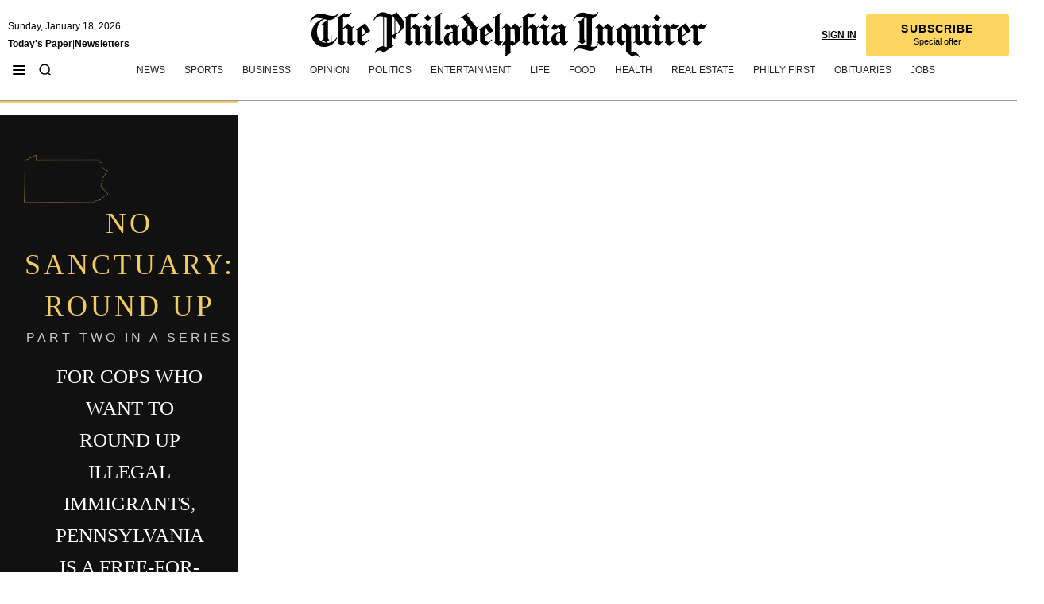

--- FILE ---
content_type: text/html; charset=utf-8
request_url: https://www.inquirer.com/news/inq/police-who-want-arrest-illegal-immigrants-pennsylvania-is-free-for-all-20180412.html
body_size: 40392
content:
<!DOCTYPE html><html lang="en"><head><title>For police who want to arrest illegal immigrants, Pennsylvania is a free-for-all</title><script>window.FUSION_ENV_VARS={"googleClientId":"U2FsdGVkX19VIN8JCdbH6LLpTMAz7sgeM0kKWZlD951Ydt4RvB/g9cZ+MGngx02MhPcNuCyN1HAI7w9phrYLENqjS//CgbRvtABf9clMHIuy6wGwK4W0jaustq/lX+7I","auth0ClientId":"U2FsdGVkX19CW4XQ40e+SeOrj+wdJDNZeqBky3mNqUsKsiJZjkSY5C7M1PU4heUNN3t20em1sp8ZAy+3NAtQNQ==","auth0ClientSecret":"U2FsdGVkX19CcRNkGv1kY/8+ENf7RWskXBUAu21ViGi+AZeYeetvLJHzzjgZdcl/mfwhz7H+c5mqVKTPkO4ASx8OR4ZV/KkTJZqJusDlQL6Dv3gVWanftUEM+LEAsAZB","auth0Domain":"login.inquirer.com","env":"prod","pianoId":"U2FsdGVkX19NJtoFVbn2toGBp+F6fFy3o1GaKxDy8xc=","pianoSiteId":"U2FsdGVkX19CJbKQodv3VOcvi8EvqR4u8jIrRQ3B+MG0H3aZsP0BjWN+3pb/pCUv","googleAnalyticsId":"U2FsdGVkX1/kZrPpt4/zUWn8NDweDwCC6LJJ+4TejJ0=","chartbeatDomain":"inquirer.com","baseUrl":"https://www.inquirer.com","gatewayUrlAws":"https://apigw.inquirer.com/","blueconicSrc":"https://p543.inquirer.com/script.js","oneTrustDataDomainScript":"U2FsdGVkX18kitD1yyGYrPM3EL2ms8bUqPcf4fYi3DJ5LaN4ZYwlwn5U5jL7WaXWt/ZZElYMnb+cf/JAO3e5Tw==","auth0BaseUrl":"https://mg2-philly-prod.auth0.com/","recurlyPublicKey":"U2FsdGVkX18YUycK1XCuCZdK84IfRhJcSeAzdjxGnrrlw2cHbShKC0agFQqcb8E1","optimizeContainerId":"U2FsdGVkX18wjQBKFox4Kl5RzMmsMEVm+O2e9v5kXPQ=","apiKey":"U2FsdGVkX1/Rmy/H2n76Aa0jeUiE5n32nrmFYnBYHpWpmF8TEa9jgTidJX6yhvPEcqiXn4D/5hoURp+p6VLnNg==","resizeKey":"U2FsdGVkX1+91YbOkbZ+zK+6himpldy4nsvt8DBRChEChK8WznKp1gHKx75gaqBaqhg5/aukxu/ffNe47lfx4Q==","liveSheetName":"Sheet1","liveSpreadsheetId":"1cyuLkD_EYRz9bOArgPJP5Skq07x4OTklo0wTZotAciw","statsWidgetClientId":"U2FsdGVkX1/HgMg8wiBOPlYJNng/MWt8kjeYB2bIyVKRcx6JP1Uc6bnFj94BiWN/","permutiveOrganizationId":"f279b5ea-1200-4ff6-9d35-17893279723e","permutiveWorkspaceId":"f279b5ea-1200-4ff6-9d35-17893279723e","permutivePublicApiKey":"4d3e1376-81b5-42e2-95df-99cd3f7d032f","invisibleRecaptchaSiteKey":"U2FsdGVkX1+ZbQQjp/+KKvd4gawKCKvaM7Z8Z8dsg5qwdcjVWPJfKxHHAcMdUT7MCOkENcP0zhhXvf4PUMywPA==","invisibleRecaptchaSiteKeyForNewsletter":"U2FsdGVkX19Q0IDICPti8CsF9ZR19+NV0w4e2qYxZwTQh1Bmr6gC1i7N84B5L5HwuGypyV0li1Xjvvof7K+Ing==","sfClientSecret":"U2FsdGVkX1+L88pFZRCdNTkFUqgAM010455HSbRvumUEBOsYRDFSKbdN8Zx6YgdhZdIgEjkK6qyIXbCC18PHGkwq+HUQVHX6s+4TrI7GgK+34xZIf8VDlwoKLbMSy19m","viafouraSiteUUID":"00000000-0000-4000-8000-074f30a6378e","braintreeClientAuthorization":"U2FsdGVkX19t8EmfHOck4ZqSH9HRgMfds4Ic77/mgnz61QbOIRhUa6Ijq9rxZw7xuMEtRy+1Uf8cc8UUDi1xIg==","secretKey":"U2FsdGVkX19h9fBiukKl0WLbmSznTGogQHjHKUL+P7+kZ/b5LkTnwD+YaIzF+V5O"}</script><link rel="stylesheet" type="text/css" href="https://htlbid.com/v3/inquirer-web.com/htlbid.css"/><script async="" src="https://cdn.confiant-integrations.net/RKCZfCfjgrexhzqV_4RjAjr5p5o/gpt_and_prebid/config.js"></script><script async="" src="https://htlbid.com/v3/inquirer-web.com/htlbid.js"></script><script type="text/javascript">
      !function(e,o,n,i){if(!e){e=e||{},window.permutive=e,e.q=[];var t=function(){return([1e7]+-1e3+-4e3+-8e3+-1e11).replace(/[018]/g,function(e){return(e^(window.crypto||window.msCrypto).getRandomValues(new Uint8Array(1))[0]&15>>e/4).toString(16)})};e.config=i||{},e.config.apiKey=o,e.config.workspaceId=n,e.config.environment=e.config.environment||"production",(window.crypto||window.msCrypto)&&(e.config.viewId=t());for(var g=["addon","identify","track","trigger","query","segment","segments","ready","on","once","user","consent"],r=0;r<g.length;r++){var w=g[r];e[w]=function(o){return function(){var n=Array.prototype.slice.call(arguments,0);e.q.push({functionName:o,arguments:n})}}(w)}}}(window.permutive,"4d3e1376-81b5-42e2-95df-99cd3f7d032f","f279b5ea-1200-4ff6-9d35-17893279723e",{"consentRequired":false});
      window.googletag=window.googletag||{},window.googletag.cmd=window.googletag.cmd||[],window.googletag.cmd.push(function(){if(0===window.googletag.pubads().getTargeting("permutive").length){var e=window.localStorage.getItem("_pdfps");window.googletag.pubads().setTargeting("permutive",e?JSON.parse(e):[]);var o=window.localStorage.getItem("permutive-id");o&&(window.googletag.pubads().setTargeting("puid",o),window.googletag.pubads().setTargeting("ptime",Date.now().toString())),window.permutive.config.viewId&&window.googletag.pubads().setTargeting("prmtvvid",window.permutive.config.viewId),window.permutive.config.workspaceId&&window.googletag.pubads().setTargeting("prmtvwid",window.permutive.config.workspaceId)}});
      </script><script async="" src="https://f279b5ea-1200-4ff6-9d35-17893279723e.edge.permutive.app/f279b5ea-1200-4ff6-9d35-17893279723e-web.js"></script><script src="https://p543.inquirer.com/script.js"></script><link rel="canonical" href="https://www.inquirer.com/news/inq/police-who-want-arrest-illegal-immigrants-pennsylvania-is-free-for-all-20180412.html"/><link rel="icon" href="https://media.inquirer.com/designimages/favicon.ico"/><link rel="apple-touch-icon-precomposed" sizes="57x57" href="https://media.inquirer.com/designimages/apple-touch-icon-57x57-precomposed.png"/><link rel="apple-touch-icon-precomposed" sizes="76x76" href="https://media.inquirer.com/designimages/apple-touch-icon-76x76-precomposed.png"/><link rel="apple-touch-icon-precomposed" sizes="120x120" href="https://media.inquirer.com/designimages/apple-touch-icon-60x60-precomposed@2x.png"/><link rel="apple-touch-icon-precomposed" sizes="152x152" href="https://media.inquirer.com/designimages/apple-touch-icon-76x76-precomposed@2x.png"/><link rel="apple-touch-icon-precomposed" sizes="180x180" href="https://media.inquirer.com/designimages/apple-touch-icon-60x60-precomposed@3x.png"/><link rel="icon" sizes="192x192" href="https://media.inquirer.com/designimages/touch-icon-192x192.png"/><link rel="apple-touch-icon-precomposed" href="https://media.inquirer.com/designimages/apple-touch-icon-precomposed.png"/><link rel="apple-touch-icon" href="https://media.inquirer.com/designimages/apple-touch-icon.png"/><script>
        var pmnAdmin = {};
        var PMNdataLayer = [];
        var opta_settings = {
          subscription_id: 'cd850cd7c9afc2c6029a95a488fab936',
          language: 'en_GB',
          timezone: 'Europe/London',
        };
      </script><meta name="robots" content="index, follow"/><meta name="googlebot-news" content="index"/><meta name="googlebot" content="index"/><meta name="copyright" content="(c) 2026 The Philadelphia Inquirer, LLC"/><meta name="distribution" content="global"/><meta name="rating" content="general"/><meta name="application-name" content="The Philadelphia Inquirer, LLC"/><meta property="og:site_name" content="Inquirer.com"/><meta name="viewport" content="width=device-width,minimum-scale=1,initial-scale=1,maximum-scale=1"/><meta name="arc_environment" content="fusion"/><meta property="fb:pages" content="6130721655"/><meta name="twitter:site" content="@PhillyInquirer"/><meta name="twitter:creator" content="@PhillyInquirer"/><meta property="og:locale" content="en_US"/><meta name="twitter:card" content="summary_large_image"/><script data-schema="Organization" type="application/ld+json">
    {
      "name": "The Philadelphia Inquirer, LLC",
      "url": "https://www.inquirer.com",
      "logo": "https://www.inquirer.com/pb/resources/dist/images/inquirer-logo-official-v2.svg",
      "sameAs": [
        "https://www.facebook.com/philadelphiainquirer/",
        "https://twitter.com/PhillyInquirer"
      ],
      "@type": "NewsMediaOrganization",
      "@context": "http://schema.org"
    }
    </script><meta property="og:title" content="For police who want to arrest illegal immigrants, Pennsylvania is a free-for-all"/><meta property="og:image" content="https://www.inquirer.com/resizer/v2/VWILUXHHPNAJLBKXJZFJMPKX7I.jpg?auth=218b42e2418eb43dffddf7e5ee299568d1d06e50d1abba53042ca325d587a137&amp;width=760&amp;height=507&amp;smart=true"/><meta property="og:image:width" content="1200"/><meta property="og:image:height" content="800"/><meta property="og:description" content="For police who want to arrest illegal immigrants, Pennsylvania is a free-for-all"/><meta name="date" content="2018-04-12T09:00:00Z"/><meta name="article_id" content="63Y5HXJVNFHSTMQSVNXKSQI7FQ"/><meta property="article:section" content="News, news, news"/><meta itemProp="description" name="description" content="For police who want to arrest illegal immigrants, Pennsylvania is a free-for-all"/><meta property="og:type" content="article"/><meta property="article:opinion" content="false"/><meta name="author" content="Dale Russakoff, Deborah Sontag, Michele Tranquilli"/><meta property="vf:unique_id" content="63Y5HXJVNFHSTMQSVNXKSQI7FQ"/><meta name="twitter:image" content="https://www.inquirer.com/resizer/v2/VWILUXHHPNAJLBKXJZFJMPKX7I.jpg?auth=218b42e2418eb43dffddf7e5ee299568d1d06e50d1abba53042ca325d587a137&amp;width=760&amp;height=507&amp;smart=true"/><meta name="twitter:description" content="For police who want to arrest illegal immigrants, Pennsylvania is a free-for-all"/><meta name="og:url" content="https://www.inquirer.com/news/inq/police-who-want-arrest-illegal-immigrants-pennsylvania-is-free-for-all-20180412.html"/><meta name="sailthru.tags" content="news"/><meta name="twitter:title" content="For police who want to arrest illegal immigrants, Pennsylvania is a free-for-all"/><meta name="sailthru.author" content="Dale Russakoff, Deborah Sontag, Michele Tranquilli"/><meta name="sailthru.date" content="2019-06-27T16:16:03.364Z"/><meta name="sailthru.title" content="For police who want to arrest illegal immigrants, Pennsylvania is a free-for-all"/><meta name="sailthru.description" content="For police who want to arrest illegal immigrants, Pennsylvania is a free-for-all"/><meta name="sailthru.image.full" content="https://www.inquirer.com/resizer/v2/VWILUXHHPNAJLBKXJZFJMPKX7I.jpg?auth=218b42e2418eb43dffddf7e5ee299568d1d06e50d1abba53042ca325d587a137&amp;width=760&amp;height=507&amp;smart=true"/><meta name="sailthru.image.thumb" content="https://www.inquirer.com/resizer/v2/VWILUXHHPNAJLBKXJZFJMPKX7I.jpg?auth=218b42e2418eb43dffddf7e5ee299568d1d06e50d1abba53042ca325d587a137&amp;width=760&amp;height=507&amp;smart=true"/><meta name="article-subtype" content="subtype-longform"/><script data-schema="NewsArticle" type="application/ld+json">
    {
      "@context": "http://schema.org",
      "@type": "NewsArticle",
      "mainEntityOfPage": {
        "@type": "WebPage",
        "@id": "https://www.inquirer.com/news/inq/police-who-want-arrest-illegal-immigrants-pennsylvania-is-free-for-all-20180412.html"
      },
      "headline": "For police who want to arrest illegal immigrants, Pennsylvania is a free-for-all",
      "thumbnailUrl": "https://www.inquirer.com/resizer/v2/VWILUXHHPNAJLBKXJZFJMPKX7I.jpg?auth=218b42e2418eb43dffddf7e5ee299568d1d06e50d1abba53042ca325d587a137&width=760&height=507&smart=true",
      "articleSection": "news",
      "image": {
        "@type": "ImageObject",
        "url": "https://cloudfront-us-east-1.images.arcpublishing.com/pmn/VWILUXHHPNAJLBKXJZFJMPKX7I.jpg",
        "height": 800,
        "width": 1200
      },
      "datePublished": "2018-04-12T05:00:00-04:00",
      "dateModified": "2018-04-12T05:00:00-04:00",
      "author": [{"@type":"Person","name":"Dale Russakoff"},{"@type":"Person","name":"Deborah Sontag"}],
      "isAccessibleForFree": false,
      "hasPart": {
        "@type": "WebPageElement",
        "isAccessibleForFree": false
      },
      "isPartOf": {
        "@type": ["CreativeWork", "Product"],
        "name": "The Philadelphia Inquirer",
        "productID": "inquirer.com:basic"
      },
      "publisher": {
        "@type": "NewsMediaOrganization",
        "name": "The Philadelphia Inquirer",
        "logo": {
          "@type": "ImageObject",
          "url": "https://media.inquirer.com/designimages/inquirer-logo-amp.png",
          "width": 600,
          "height": 60
        }
      },
      "description": "For police who want to arrest illegal immigrants, Pennsylvania is a free-for-all",
      "keywords": [
        "articleID/63Y5HXJVNFHSTMQSVNXKSQI7FQ",
        "Type/Article",
        "target/News/news/news",
        "NavLink/news"
      ],
      "identifier": {
        "@type": "PropertyValue",
        "propertyID": "articleID",
        "value": "63Y5HXJVNFHSTMQSVNXKSQI7FQ"
      }
    }
    </script><script src="https://cdn.cookielaw.org/scripttemplates/otSDKStub.js" data-domain-script="c6dea5ec-f3a5-432d-8d99-556d91c9726b" type="text/javascript" charset="UTF-8" data-dLayer-name="PMNdataLayer"></script><script type="application/javascript" id="polyfill-script">if(!Array.prototype.includes||!(window.Object && window.Object.assign)||!window.Promise||!window.Symbol||!window.fetch){document.write('<script type="application/javascript" src="/pf/dist/engine/polyfill.js?d=1137&mxId=00000000" defer=""><\/script>')}</script><script id="fusion-engine-react-script" type="application/javascript" src="/pf/dist/engine/react.js?d=1137&amp;mxId=00000000" defer=""></script><script id="fusion-engine-combinations-script" type="application/javascript" src="/pf/dist/components/combinations/default.js?d=1137&amp;mxId=00000000" defer=""></script><link rel="stylesheet" id="pmn_stylesheet" href="/pf/resources/dist/inquirer/css/style.css?d=1137"/><script> LUX=(function(){var a=('undefined'!==typeof(LUX)&&'undefined'!==typeof(LUX.gaMarks)?LUX.gaMarks:[]);var d=('undefined'!==typeof(LUX)&&'undefined'!==typeof(LUX.gaMeasures)?LUX.gaMeasures:[]);var j='LUX_start';var k=window.performance;var l=('undefined'!==typeof(LUX)&&LUX.ns?LUX.ns:(Date.now?Date.now():+(new Date())));if(k&&k.timing&&k.timing.navigationStart){l=k.timing.navigationStart}function f(){if(k&&k.now){return k.now()}var o=Date.now?Date.now():+(new Date());return o-l}function b(n){if(k){if(k.mark){return k.mark(n)}else{if(k.webkitMark){return k.webkitMark(n)}}}a.push({name:n,entryType:'mark',startTime:f(),duration:0});return}function m(p,t,n){if('undefined'===typeof(t)&&h(j)){t=j}if(k){if(k.measure){if(t){if(n){return k.measure(p,t,n)}else{return k.measure(p,t)}}else{return k.measure(p)}}else{if(k.webkitMeasure){return k.webkitMeasure(p,t,n)}}}var r=0,o=f();if(t){var s=h(t);if(s){r=s.startTime}else{if(k&&k.timing&&k.timing[t]){r=k.timing[t]-k.timing.navigationStart}else{return}}}if(n){var q=h(n);if(q){o=q.startTime}else{if(k&&k.timing&&k.timing[n]){o=k.timing[n]-k.timing.navigationStart}else{return}}}d.push({name:p,entryType:'measure',startTime:r,duration:(o-r)});return}function h(n){return c(n,g())}function c(p,o){for(i=o.length-1;i>=0;i--){var n=o[i];if(p===n.name){return n}}return undefined}function g(){if(k){if(k.getEntriesByType){return k.getEntriesByType('mark')}else{if(k.webkitGetEntriesByType){return k.webkitGetEntriesByType('mark')}}}return a}return{mark:b,measure:m,gaMarks:a,gaMeasures:d}})();LUX.ns=(Date.now?Date.now():+(new Date()));LUX.ac=[];LUX.cmd=function(a){LUX.ac.push(a)};LUX.init=function(){LUX.cmd(['init'])};LUX.send=function(){LUX.cmd(['send'])};LUX.addData=function(a,b){LUX.cmd(['addData',a,b])};LUX_ae=[];window.addEventListener('error',function(a){LUX_ae.push(a)});LUX_al=[];if('function'===typeof(PerformanceObserver)&&'function'===typeof(PerformanceLongTaskTiming)){var LongTaskObserver=new PerformanceObserver(function(c){var b=c.getEntries();for(var a=0;a<b.length;a++){var d=b[a];LUX_al.push(d)}});try{LongTaskObserver.observe({type:['longtask']})}catch(e){}};
        </script><script src="https://cdn.speedcurve.com/js/lux.js?id=283407416" defer="" crossorigin="anonymous"></script>
<script>(window.BOOMR_mq=window.BOOMR_mq||[]).push(["addVar",{"rua.upush":"false","rua.cpush":"false","rua.upre":"false","rua.cpre":"false","rua.uprl":"false","rua.cprl":"false","rua.cprf":"false","rua.trans":"SJ-b70e13a8-33d0-4bca-9a4a-31f15ef3e7c7","rua.cook":"true","rua.ims":"false","rua.ufprl":"false","rua.cfprl":"false","rua.isuxp":"false","rua.texp":"norulematch","rua.ceh":"false","rua.ueh":"false","rua.ieh.st":"0"}]);</script>
                              <script>!function(e){var n="https://s.go-mpulse.net/boomerang/";if("False"=="True")e.BOOMR_config=e.BOOMR_config||{},e.BOOMR_config.PageParams=e.BOOMR_config.PageParams||{},e.BOOMR_config.PageParams.pci=!0,n="https://s2.go-mpulse.net/boomerang/";if(window.BOOMR_API_key="PPACB-T4Q7H-SPCW8-FS2AT-3JVSH",function(){function e(){if(!o){var e=document.createElement("script");e.id="boomr-scr-as",e.src=window.BOOMR.url,e.async=!0,i.parentNode.appendChild(e),o=!0}}function t(e){o=!0;var n,t,a,r,d=document,O=window;if(window.BOOMR.snippetMethod=e?"if":"i",t=function(e,n){var t=d.createElement("script");t.id=n||"boomr-if-as",t.src=window.BOOMR.url,BOOMR_lstart=(new Date).getTime(),e=e||d.body,e.appendChild(t)},!window.addEventListener&&window.attachEvent&&navigator.userAgent.match(/MSIE [67]\./))return window.BOOMR.snippetMethod="s",void t(i.parentNode,"boomr-async");a=document.createElement("IFRAME"),a.src="about:blank",a.title="",a.role="presentation",a.loading="eager",r=(a.frameElement||a).style,r.width=0,r.height=0,r.border=0,r.display="none",i.parentNode.appendChild(a);try{O=a.contentWindow,d=O.document.open()}catch(_){n=document.domain,a.src="javascript:var d=document.open();d.domain='"+n+"';void(0);",O=a.contentWindow,d=O.document.open()}if(n)d._boomrl=function(){this.domain=n,t()},d.write("<bo"+"dy onload='document._boomrl();'>");else if(O._boomrl=function(){t()},O.addEventListener)O.addEventListener("load",O._boomrl,!1);else if(O.attachEvent)O.attachEvent("onload",O._boomrl);d.close()}function a(e){window.BOOMR_onload=e&&e.timeStamp||(new Date).getTime()}if(!window.BOOMR||!window.BOOMR.version&&!window.BOOMR.snippetExecuted){window.BOOMR=window.BOOMR||{},window.BOOMR.snippetStart=(new Date).getTime(),window.BOOMR.snippetExecuted=!0,window.BOOMR.snippetVersion=12,window.BOOMR.url=n+"PPACB-T4Q7H-SPCW8-FS2AT-3JVSH";var i=document.currentScript||document.getElementsByTagName("script")[0],o=!1,r=document.createElement("link");if(r.relList&&"function"==typeof r.relList.supports&&r.relList.supports("preload")&&"as"in r)window.BOOMR.snippetMethod="p",r.href=window.BOOMR.url,r.rel="preload",r.as="script",r.addEventListener("load",e),r.addEventListener("error",function(){t(!0)}),setTimeout(function(){if(!o)t(!0)},3e3),BOOMR_lstart=(new Date).getTime(),i.parentNode.appendChild(r);else t(!1);if(window.addEventListener)window.addEventListener("load",a,!1);else if(window.attachEvent)window.attachEvent("onload",a)}}(),"".length>0)if(e&&"performance"in e&&e.performance&&"function"==typeof e.performance.setResourceTimingBufferSize)e.performance.setResourceTimingBufferSize();!function(){if(BOOMR=e.BOOMR||{},BOOMR.plugins=BOOMR.plugins||{},!BOOMR.plugins.AK){var n="false"=="true"?1:0,t="cookiepresent",a="ck6a2myxeelfk2lnh6fa-f-474eebf83-clientnsv4-s.akamaihd.net",i="false"=="true"?2:1,o={"ak.v":"39","ak.cp":"689028","ak.ai":parseInt("653835",10),"ak.ol":"0","ak.cr":8,"ak.ipv":4,"ak.proto":"h2","ak.rid":"3577dcb9","ak.r":43855,"ak.a2":n,"ak.m":"dscr","ak.n":"ff","ak.bpcip":"18.188.13.0","ak.cport":50772,"ak.gh":"23.33.23.213","ak.quicv":"","ak.tlsv":"tls1.3","ak.0rtt":"","ak.0rtt.ed":"","ak.csrc":"-","ak.acc":"","ak.t":"1768767370","ak.ak":"hOBiQwZUYzCg5VSAfCLimQ==mUm+FpetIB13tqHT53Zbp6UzakXDg4oDVB3EnDpDhZHkrQJ85wowmgd0mVv+O1hTbk7Nj18sR9VI4YM9C79ViXOP7OIB3B60D7Hh2gC8j+kSLkp8btU3KMS30Nzk7TmXX4Ftq1VtQz6D+eW9d+kd/h9gAjz45xnHWMH7rNF5/LHGgf75uas3M4Mwcvdd7u9KKrScdbHOEECPQwrKgYCbMeMiRfHvAaqQobMt3kIp/rDXae/ESI/yDCVLJWCyQSC3Zlx9sd3CTfGQtkBcxdZBVVh79kKgic/TKvRmJz3guyl21iS6wL2ZkmhmajWq99bLPhGstulhBvxzeZAIvZUyQF6MP0UiYhiNaiF0KF0FQuAo8cqumQQf1x8ilVQ2Rsn9xQf9iAEmYwVWsx2RUO6bqErutuFpTWnhIcCX/nPuTy8=","ak.pv":"123","ak.dpoabenc":"","ak.tf":i};if(""!==t)o["ak.ruds"]=t;var r={i:!1,av:function(n){var t="http.initiator";if(n&&(!n[t]||"spa_hard"===n[t]))o["ak.feo"]=void 0!==e.aFeoApplied?1:0,BOOMR.addVar(o)},rv:function(){var e=["ak.bpcip","ak.cport","ak.cr","ak.csrc","ak.gh","ak.ipv","ak.m","ak.n","ak.ol","ak.proto","ak.quicv","ak.tlsv","ak.0rtt","ak.0rtt.ed","ak.r","ak.acc","ak.t","ak.tf"];BOOMR.removeVar(e)}};BOOMR.plugins.AK={akVars:o,akDNSPreFetchDomain:a,init:function(){if(!r.i){var e=BOOMR.subscribe;e("before_beacon",r.av,null,null),e("onbeacon",r.rv,null,null),r.i=!0}return this},is_complete:function(){return!0}}}}()}(window);</script></head><body><div>
              <script type="text/javascript">
                function OptanonWrapper() { }
              </script>
            </div><div id="fusion-app"><div style="display:none" id="SinglePageApp" data-fusion-collection="layouts" data-fusion-type="SinglePageApp" data-fusion-message="Could not render component [layouts:SinglePageApp]"></div></div><footer class="footer footer-copyright type-caption"><div class="footer-container"><div class="footer-row"><div class="footer-copyright-container"><a href="https://www.inquirer.com/about/copyright/" data-link-type="footer" class="footer-link text-3">© 2026 The Philadelphia Inquirer, LLC</a><br/><a href="https://www.inquirer.com/about/terms_and_conditions/#Use" data-link-type="footer" class="footer-link text-3">Terms of Use</a><strong>/  </strong><a href="https://www.inquirer.com/privacy-policy/" data-link-type="footer" class="footer-link text-3">Privacy Policy</a><strong>/  </strong><a href="https://www.inquirer.com/ai-policy/" data-link-type="footer" class="footer-link text-3">AI Usage Policy</a><strong>/  </strong><a href="https://www.inquirer.com/privacy-policy/#notice-for-california-residents" data-link-type="footer" class="footer-link text-3">California Notice</a><strong class="hidden lg:inline">/  </strong><a href="https://www.inquirer.com/privacy-policy/#cookie-settings-button" data-link-type="footer" class="footer-link text-3 hidden lg:inline">Do Not Sell My Data</a><br/><a href="https://www.inquirer.com/privacy-policy/#cookie-settings-button" data-link-type="footer" class="footer-link text-3 lg:hidden">Do Not Sell My Data</a></div><div class="footer-share-bar-container big-tablet:mb-5"><svg xmlns="http://www.w3.org/2000/svg" class="hidden"><defs><path id="faFacebook" d="M279.14 288l14.22-92.66h-88.91v-60.13c0-25.35 12.42-50.06 52.24-50.06h40.42V6.26S260.43 0 225.36 0c-73.22 0-121.08 44.38-121.08 124.72v70.62H22.89V288h81.39v224h100.17V288z"></path><path id="faInstagram" d="M224.1 141c-63.6 0-114.9 51.3-114.9 114.9s51.3 114.9 114.9 114.9S339 319.5 339 255.9 287.7 141 224.1 141zm0 189.6c-41.1 0-74.7-33.5-74.7-74.7s33.5-74.7 74.7-74.7 74.7 33.5 74.7 74.7-33.6 74.7-74.7 74.7zm146.4-194.3c0 14.9-12 26.8-26.8 26.8-14.9 0-26.8-12-26.8-26.8s12-26.8 26.8-26.8 26.8 12 26.8 26.8zm76.1 27.2c-1.7-35.9-9.9-67.7-36.2-93.9-26.2-26.2-58-34.4-93.9-36.2-37-2.1-147.9-2.1-184.9 0-35.8 1.7-67.6 9.9-93.9 36.1s-34.4 58-36.2 93.9c-2.1 37-2.1 147.9 0 184.9 1.7 35.9 9.9 67.7 36.2 93.9s58 34.4 93.9 36.2c37 2.1 147.9 2.1 184.9 0 35.9-1.7 67.7-9.9 93.9-36.2 26.2-26.2 34.4-58 36.2-93.9 2.1-37 2.1-147.8 0-184.8zM398.8 388c-7.8 19.6-22.9 34.7-42.6 42.6-29.5 11.7-99.5 9-132.1 9s-102.7 2.6-132.1-9c-19.6-7.8-34.7-22.9-42.6-42.6-11.7-29.5-9-99.5-9-132.1s-2.6-102.7 9-132.1c7.8-19.6 22.9-34.7 42.6-42.6 29.5-11.7 99.5-9 132.1-9s102.7-2.6 132.1 9c19.6 7.8 34.7 22.9 42.6 42.6 11.7 29.5 9 99.5 9 132.1s2.7 102.7-9 132.1z"></path><path id="faX" d="M8 2H1L9.26086 13.0145L1.44995 21.9999H4.09998L10.4883 14.651L16 22H23L14.3917 10.5223L21.8001 2H19.1501L13.1643 8.88578L8 2ZM17 20L5 4H7L19 20H17Z"></path></defs></svg><a href="https://x.com/phillyinquirer" aria-label="phillyinquirer-x" data-link-type="footer" class="footer-link"><svg width="16" height="16" viewBox="0 0 24 24"><title>faX</title><use href="#faX"></use></svg></a><a href="https://www.facebook.com/philadelphiainquirer" aria-label="phillyinquirer-facebook" data-link-type="footer" class="footer-link"><svg width="16" height="16" viewBox="0 0 512 512"><title>faFacebook</title><use href="#faFacebook"></use></svg></a><a href="https://www.instagram.com/phillyinquirer" aria-label="phillyinquirer-instagram" data-link-type="footer" class="footer-link"><svg width="16" height="16" viewBox="0 0 512 512"><title>faInstagram</title><use href="#faInstagram"></use></svg></a></div></div></div></footer><script id="fusion-metadata" type="application/javascript">window.Fusion=window.Fusion||{};Fusion.arcSite="philly-media-network";Fusion.contextPath="/pf";Fusion.mxId="00000000";Fusion.deployment="1137";Fusion.globalContent={"_id":"63Y5HXJVNFHSTMQSVNXKSQI7FQ","type":"story","version":"0.10.2","content_elements":[{"_id":"WTPYIZ2H65HQDE2PFANF4O2VHE","type":"code","language":"html","additional_properties":{"_id":"DDIHVK4FD5EWVJKJ4E2YUMTN34"},"content":"\n<style>@charset \"UTF-8\";.newgallery .caption{-ms-flex:1;flex:1;text-align:left;padding:0;margin:0;font-family:Gotham Narrow SSm A,Gotham Narrow SSm B,'Gotham Narrow SSm A','Gotham Narrow SSm B',sans-serif;line-height:1.4}.containerPhotoCaption{color:#888;font-size:12px}div[data-type=header],div[data-type=text]{max-width:900px;margin:auto;padding:10px 15px}.article__content_lf .card .card-content .element.element-rawhtml img{width:100%;max-width:100%;height:auto}.long-form-body-container{max-width:none;padding:0}.long-form-body-container .card-content{padding:0!important}.container{max-width:none;padding:0}.card.paragraph-spacing .card-content{padding:0}.spaced.spaced-top.spaced-xl{margin-top:0}.pb-f-article-comments{max-width:900px;margin-left:auto;margin-right:auto}.longform-header{display:none}img{width:100%;height:auto}.containerInsertLeft{clear:left;float:left;margin:10px 25px 10px 0}.left-pullquote{width:48%;margin-right:5%;margin-bottom:1.25rem;float:left;position:relative}@media only screen and (min-width:992px){.left-pullquote{margin-left:-12%}}@media only screen and (max-width:800px){.left-pullquote{margin-left:15px}}@media only screen and (max-width:480px){.left-pullquote{margin:0;width:100%;margin:0;padding:15px}}.left-pullquote .quotetext{padding-top:10px;font-size:1.65rem;line-height:1.2;font-weight:700;text-transform:uppercase}.left-pullquote .quotesource{text-transform:uppercase;font-weight:100;padding-top:10px}.left-pullquote svg{width:20px;fill:#c00;-webkit-transform:rotate(45deg);-ms-transform:rotate(45deg);transform:rotate(45deg);position:absolute;left:-20px;top:-20px}@media only screen and (max-width:480px){.left-pullquote svg{left:-5px;top:-5px}}article .container{margin-right:auto;margin-left:auto;padding-left:15px;padding-right:15px}@media (min-width:768px){article .container{width:750px}}@media (min-width:992px){article .container{width:970px}}@media (min-width:1200px){article .container{width:1170px}}article .container-fluid{margin-right:auto;margin-left:auto;padding-left:15px;padding-right:15px}article .row{margin-left:-15px;margin-right:-15px}article .col-lg-1,article .col-lg-10,article .col-lg-11,article .col-lg-12,article .col-lg-2,article .col-lg-3,article .col-lg-4,article .col-lg-5,article .col-lg-6,article .col-lg-7,article .col-lg-8,article .col-lg-9,article .col-md-1,article .col-md-10,article .col-md-11,article .col-md-12,article .col-md-2,article .col-md-3,article .col-md-4,article .col-md-5,article .col-md-6,article .col-md-7,article .col-md-8,article .col-md-9,article .col-sm-1,article .col-sm-10,article .col-sm-11,article .col-sm-12,article .col-sm-2,article .col-sm-3,article .col-sm-4,article .col-sm-5,article .col-sm-6,article .col-sm-7,article .col-sm-8,article .col-sm-9,article .col-xs-1,article .col-xs-10,article .col-xs-11,article .col-xs-12,article .col-xs-2,article .col-xs-3,article .col-xs-4,article .col-xs-5,article .col-xs-6,article .col-xs-7,article .col-xs-8,article .col-xs-9{position:relative;min-height:1px;padding-left:15px;padding-right:15px}article .col-xs-1,article .col-xs-10,article .col-xs-11,article .col-xs-12,article .col-xs-2,article .col-xs-3,article .col-xs-4,article .col-xs-5,article .col-xs-6,article .col-xs-7,article .col-xs-8,article .col-xs-9{float:left}article .col-xs-12{width:100%}article .col-xs-11{width:91.66666667%}article .col-xs-10{width:83.33333333%}article .col-xs-9{width:75%}article .col-xs-8{width:66.66666667%}article .col-xs-7{width:58.33333333%}article .col-xs-6{width:50%}article .col-xs-5{width:41.66666667%}article .col-xs-4{width:33.33333333%}article .col-xs-3{width:25%}article .col-xs-2{width:16.66666667%}article .col-xs-1{width:8.33333333%}article .col-xs-pull-12{right:100%}article .col-xs-pull-11{right:91.66666667%}article .col-xs-pull-10{right:83.33333333%}article .col-xs-pull-9{right:75%}article .col-xs-pull-8{right:66.66666667%}article .col-xs-pull-7{right:58.33333333%}article .col-xs-pull-6{right:50%}article .col-xs-pull-5{right:41.66666667%}article .col-xs-pull-4{right:33.33333333%}article .col-xs-pull-3{right:25%}article .col-xs-pull-2{right:16.66666667%}article .col-xs-pull-1{right:8.33333333%}article .col-xs-pull-0{right:auto}article .col-xs-push-12{left:100%}article .col-xs-push-11{left:91.66666667%}article .col-xs-push-10{left:83.33333333%}article .col-xs-push-9{left:75%}article .col-xs-push-8{left:66.66666667%}article .col-xs-push-7{left:58.33333333%}article .col-xs-push-6{left:50%}article .col-xs-push-5{left:41.66666667%}article .col-xs-push-4{left:33.33333333%}article .col-xs-push-3{left:25%}article .col-xs-push-2{left:16.66666667%}article .col-xs-push-1{left:8.33333333%}article .col-xs-push-0{left:auto}article .col-xs-offset-12{margin-left:100%}article .col-xs-offset-11{margin-left:91.66666667%}article .col-xs-offset-10{margin-left:83.33333333%}article .col-xs-offset-9{margin-left:75%}article .col-xs-offset-8{margin-left:66.66666667%}article .col-xs-offset-7{margin-left:58.33333333%}article .col-xs-offset-6{margin-left:50%}article .col-xs-offset-5{margin-left:41.66666667%}article .col-xs-offset-4{margin-left:33.33333333%}article .col-xs-offset-3{margin-left:25%}article .col-xs-offset-2{margin-left:16.66666667%}article .col-xs-offset-1{margin-left:8.33333333%}article .col-xs-offset-0{margin-left:0}@media (min-width:768px){article .col-sm-1,article .col-sm-10,article .col-sm-11,article .col-sm-12,article .col-sm-2,article .col-sm-3,article .col-sm-4,article .col-sm-5,article .col-sm-6,article .col-sm-7,article .col-sm-8,article .col-sm-9{float:left}article .col-sm-12{width:100%}article .col-sm-11{width:91.66666667%}article .col-sm-10{width:83.33333333%}article .col-sm-9{width:75%}article .col-sm-8{width:66.66666667%}article .col-sm-7{width:58.33333333%}article .col-sm-6{width:50%}article .col-sm-5{width:41.66666667%}article .col-sm-4{width:33.33333333%}article .col-sm-3{width:25%}article .col-sm-2{width:16.66666667%}article .col-sm-1{width:8.33333333%}article .col-sm-pull-12{right:100%}article .col-sm-pull-11{right:91.66666667%}article .col-sm-pull-10{right:83.33333333%}article .col-sm-pull-9{right:75%}article .col-sm-pull-8{right:66.66666667%}article .col-sm-pull-7{right:58.33333333%}article .col-sm-pull-6{right:50%}article .col-sm-pull-5{right:41.66666667%}article .col-sm-pull-4{right:33.33333333%}article .col-sm-pull-3{right:25%}article .col-sm-pull-2{right:16.66666667%}article .col-sm-pull-1{right:8.33333333%}article .col-sm-pull-0{right:auto}article .col-sm-push-12{left:100%}article .col-sm-push-11{left:91.66666667%}article .col-sm-push-10{left:83.33333333%}article .col-sm-push-9{left:75%}article .col-sm-push-8{left:66.66666667%}article .col-sm-push-7{left:58.33333333%}article .col-sm-push-6{left:50%}article .col-sm-push-5{left:41.66666667%}article .col-sm-push-4{left:33.33333333%}article .col-sm-push-3{left:25%}article .col-sm-push-2{left:16.66666667%}article .col-sm-push-1{left:8.33333333%}article .col-sm-push-0{left:auto}article .col-sm-offset-12{margin-left:100%}article .col-sm-offset-11{margin-left:91.66666667%}article .col-sm-offset-10{margin-left:83.33333333%}article .col-sm-offset-9{margin-left:75%}article .col-sm-offset-8{margin-left:66.66666667%}article .col-sm-offset-7{margin-left:58.33333333%}article .col-sm-offset-6{margin-left:50%}article .col-sm-offset-5{margin-left:41.66666667%}article .col-sm-offset-4{margin-left:33.33333333%}article .col-sm-offset-3{margin-left:25%}article .col-sm-offset-2{margin-left:16.66666667%}article .col-sm-offset-1{margin-left:8.33333333%}article .col-sm-offset-0{margin-left:0}}@media (min-width:992px){article .col-md-1,article .col-md-10,article .col-md-11,article .col-md-12,article .col-md-2,article .col-md-3,article .col-md-4,article .col-md-5,article .col-md-6,article .col-md-7,article .col-md-8,article .col-md-9{float:left}article .col-md-12{width:100%}article .col-md-11{width:91.66666667%}article .col-md-10{width:83.33333333%}article .col-md-9{width:75%}article .col-md-8{width:66.66666667%}article .col-md-7{width:58.33333333%}article .col-md-6{width:50%}article .col-md-5{width:41.66666667%}article .col-md-4{width:33.33333333%}article .col-md-3{width:25%}article .col-md-2{width:16.66666667%}article .col-md-1{width:8.33333333%}article .col-md-pull-12{right:100%}article .col-md-pull-11{right:91.66666667%}article .col-md-pull-10{right:83.33333333%}article .col-md-pull-9{right:75%}article .col-md-pull-8{right:66.66666667%}article .col-md-pull-7{right:58.33333333%}article .col-md-pull-6{right:50%}article .col-md-pull-5{right:41.66666667%}article .col-md-pull-4{right:33.33333333%}article .col-md-pull-3{right:25%}article .col-md-pull-2{right:16.66666667%}article .col-md-pull-1{right:8.33333333%}article .col-md-pull-0{right:auto}article .col-md-push-12{left:100%}article .col-md-push-11{left:91.66666667%}article .col-md-push-10{left:83.33333333%}article .col-md-push-9{left:75%}article .col-md-push-8{left:66.66666667%}article .col-md-push-7{left:58.33333333%}article .col-md-push-6{left:50%}article .col-md-push-5{left:41.66666667%}article .col-md-push-4{left:33.33333333%}article .col-md-push-3{left:25%}article .col-md-push-2{left:16.66666667%}article .col-md-push-1{left:8.33333333%}article .col-md-push-0{left:auto}article .col-md-offset-12{margin-left:100%}article .col-md-offset-11{margin-left:91.66666667%}article .col-md-offset-10{margin-left:83.33333333%}article .col-md-offset-9{margin-left:75%}article .col-md-offset-8{margin-left:66.66666667%}article .col-md-offset-7{margin-left:58.33333333%}article .col-md-offset-6{margin-left:50%}article .col-md-offset-5{margin-left:41.66666667%}article .col-md-offset-4{margin-left:33.33333333%}article .col-md-offset-3{margin-left:25%}article .col-md-offset-2{margin-left:16.66666667%}article .col-md-offset-1{margin-left:8.33333333%}article .col-md-offset-0{margin-left:0}}@media (min-width:1200px){article .col-lg-1,article .col-lg-10,article .col-lg-11,article .col-lg-12,article .col-lg-2,article .col-lg-3,article .col-lg-4,article .col-lg-5,article .col-lg-6,article .col-lg-7,article .col-lg-8,article .col-lg-9{float:left}article .col-lg-12{width:100%}article .col-lg-11{width:91.66666667%}article .col-lg-10{width:83.33333333%}article .col-lg-9{width:75%}article .col-lg-8{width:66.66666667%}article .col-lg-7{width:58.33333333%}article .col-lg-6{width:50%}article .col-lg-5{width:41.66666667%}article .col-lg-4{width:33.33333333%}article .col-lg-3{width:25%}article .col-lg-2{width:16.66666667%}article .col-lg-1{width:8.33333333%}article .col-lg-pull-12{right:100%}article .col-lg-pull-11{right:91.66666667%}article .col-lg-pull-10{right:83.33333333%}article .col-lg-pull-9{right:75%}article .col-lg-pull-8{right:66.66666667%}article .col-lg-pull-7{right:58.33333333%}article .col-lg-pull-6{right:50%}article .col-lg-pull-5{right:41.66666667%}article .col-lg-pull-4{right:33.33333333%}article .col-lg-pull-3{right:25%}article .col-lg-pull-2{right:16.66666667%}article .col-lg-pull-1{right:8.33333333%}article .col-lg-pull-0{right:auto}article .col-lg-push-12{left:100%}article .col-lg-push-11{left:91.66666667%}article .col-lg-push-10{left:83.33333333%}article .col-lg-push-9{left:75%}article .col-lg-push-8{left:66.66666667%}article .col-lg-push-7{left:58.33333333%}article .col-lg-push-6{left:50%}article .col-lg-push-5{left:41.66666667%}article .col-lg-push-4{left:33.33333333%}article .col-lg-push-3{left:25%}article .col-lg-push-2{left:16.66666667%}article .col-lg-push-1{left:8.33333333%}article .col-lg-push-0{left:auto}article .col-lg-offset-12{margin-left:100%}article .col-lg-offset-11{margin-left:91.66666667%}article .col-lg-offset-10{margin-left:83.33333333%}article .col-lg-offset-9{margin-left:75%}article .col-lg-offset-8{margin-left:66.66666667%}article .col-lg-offset-7{margin-left:58.33333333%}article .col-lg-offset-6{margin-left:50%}article .col-lg-offset-5{margin-left:41.66666667%}article .col-lg-offset-4{margin-left:33.33333333%}article .col-lg-offset-3{margin-left:25%}article .col-lg-offset-2{margin-left:16.66666667%}article .col-lg-offset-1{margin-left:8.33333333%}article .col-lg-offset-0{margin-left:0}}article .embed-responsive{position:relative;display:block;height:0;padding:0;overflow:hidden}article .embed-responsive .embed-responsive-item,article .embed-responsive embed,article .embed-responsive iframe,article .embed-responsive object,article .embed-responsive video{position:absolute;top:0;left:0;bottom:0;height:100%;width:100%;border:0}article .embed-responsive-16by9{padding-bottom:56.25%}article .embed-responsive-4by3{padding-bottom:75%}article .clearfix:after,article .clearfix:before,article .container-fluid:after,article .container-fluid:before,article .container:after,article .container:before,article .modal-footer:after,article .modal-footer:before,article .modal-header:after,article .modal-header:before,article .row:after,article .row:before{content:\" \";display:table}article .clearfix:after,article .container-fluid:after,article .container:after,article .modal-footer:after,article .modal-header:after,article .row:after{clear:both}article .center-block{display:block;margin-left:auto;margin-right:auto}article .pull-right{float:right!important}article .pull-left{float:left!important}.containerPhotoCredit{color:#888;font-size:11px;font-style:italic;margin-top:0;position:relative;text-align:right}.containerPhotoCaption{color:#888;font-size:12px}.overlayText{position:absolute;top:auto;bottom:20%;width:100%;margin:auto;text-align:center;color:#fff;font-family:'Gotham Narrow SSm A','Gotham Narrow SSm B','Gotham Narrow SSm',sans-serif;font-weight:600;letter-spacing:-5px;line-height:normal;text-shadow:0 0 15px #000;font-size:80px}@media only screen and (max-width:800px){.overlayText{font-size:68px;padding:0 10px}}@media only screen and (max-width:480px){.overlayText{position:relative;top:inherit;bottom:inherit;color:#000;text-shadow:none!important;padding:30px 10px 10px;margin-bottom:.625rem;font-weight:800;letter-spacing:-.0625rem;font-size:2.5rem;line-height:1.05}}.backgroundImageCredit{position:absolute;bottom:10px;right:10px;font-size:11px;color:#fff;z-index:1;font-family:'Gotham Narrow SSm A','Gotham Narrow SSm B','Gotham Narrow SSm',sans-serif}@media only screen and (max-width:480px){.backgroundImageCredit{bottom:14px}}.headerSection{position:relative;z-index:2;padding:20px 12px;margin:0 auto}@media only screen and (max-width:480px){.headerSection{padding-top:5px;padding-bottom:8px}}.headerIntroNoImage{-ms-flex-align:center;align-items:center;position:relative;width:auto;height:auto;display:-ms-flexbox;display:flex;padding:80px 8% 40px;-ms-flex-pack:center;justify-content:center}@media only screen and (max-width:800px){.headerIntroNoImage{-ms-flex-wrap:wrap;flex-wrap:wrap;-ms-flex-direction:column;flex-direction:column;padding:45px 15px 30px}}@media only screen and (max-width:480px){.headerIntroNoImage{padding:45px 15px 0}}.headerIntroNoImage .headerSectionNoImage{display:-ms-flexbox;display:flex;-ms-flex:0 1 auto;flex:0 1 auto;text-align:center;-ms-flex-wrap:wrap;flex-wrap:wrap;-ms-flex-direction:column;flex-direction:column;position:relative;z-index:2;margin:0 auto;max-width:800px}@media only screen and (max-width:480px){.headerIntroNoImage .headerSectionNoImage{padding:5px 0 8px}}.headerIntroNoImage .headerSectionNoImage .overlayText{position:relative;text-align:center;color:#222;font-family:'Gotham Narrow SSm A','Gotham Narrow SSm B','Gotham Narrow SSm',sans-serif;font-weight:800;line-height:normal;letter-spacing:-1px;font-size:55px;text-shadow:none}@media only screen and (max-width:800px){.headerIntroNoImage .headerSectionNoImage .overlayText{padding:0 10px 20px;position:relative;font-size:38px}}@media only screen and (max-width:480px){.headerIntroNoImage .headerSectionNoImage .overlayText{padding:0;line-height:39.9px}}.headerIntroNoImage .headerSectionNoImage .subhead{font-size:22px;padding-top:10px}@media only screen and (max-width:480px){.headerIntroNoImage .headerSectionNoImage .subhead{font-size:18px}}.containerQuote{border-top:1px solid #aaa;border-bottom:1px solid #aaa;margin-left:-11%}@media (max-width:992px){.containerQuote{margin-left:0}}@media (min-width:992px){.containerQuote{max-width:46%}}.containerQuoteText{font-family:'Sentinel SSm A','Sentinel SSm B','Sentinel SSm',serif;font-weight:400;line-height:1.25em;font-size:38px;text-align:left!important}.containerQuoteSource{font-size:16px}.BackgroundImageCaption,.containerQuoteSource{color:#888;font-family:'Gotham Narrow SSm A','Gotham Narrow SSm B','Gotham Narrow SSm',sans-serif}.BackgroundImageCaption{margin-top:-.75em;margin-left:1em;font-size:13px}@media only screen and (max-width:480px){.BackgroundImageCaption{display:none}}.headDisplay{max-width:800px;margin:0 auto;display:block;position:relative}.subHead{font-family:'Sentinel SSm A','Sentinel SSm B','Sentinel SSm',serif;margin:40px auto 20px;font-size:24px;line-height:1.5em;font-weight:700}@media only screen and (max-width:480px){.subHead{margin:20px auto 15px}}.byline{top:15px;font-size:16px}.byline,.dateline{line-height:2.25em;font-family:'Gotham Narrow SSm A','Gotham Narrow SSm B','Gotham Narrow SSm',sans-serif;color:#777}.dateline{font-size:12px;overflow-x:hidden;overflow-y:auto;clear:both}@media only screen and (max-width:480px){.dateline{padding-top:30px}}.bodyContainer{margin-top:10px;margin-bottom:50px}.imagebreak{margin:40px 0 50px}@media only screen and (max-width:480px){.imagebreak{margin:18px 15px 30px}}@media only screen and (max-width:480px){.pull-right{padding:15px 0 20px!important;margin:0}}.centerFloat{float:none!important;margin:50px auto}@media only screen and (max-width:480px){.centerFloat{margin:20px auto}}@media only screen and (min-width:992px){.largeRight{margin-right:-25%;margin-left:50px;margin-bottom:40px}}.dropCap{float:left;color:#222;font-size:59px;padding-top:18px;padding-right:8px;font-weight:100;padding-left:3px;font-family:'Sentinel SSm A','Sentinel SSm B','Sentinel SSm',serif}.containerPhotoCredit{padding:0 12px}.containerPhotoCaption{margin-top:.5em;padding:0 12px}.adUnitWrapper{padding:0!important;background-color:transparent!important}#379984091{margin:0 3%}h1.sf-header__heading.dib.va--middle{max-width:1200px;margin:20px auto 30px;display:block;font-weight:100}#recircBox{overflow:hidden;font-family:'Gotham Narrow SSm A','Gotham Narrow SSm B','Gotham Narrow SSm',sans-serif;background-color:#222;color:#fff;padding:11px;border-top:7px solid #b63321}#recircSpecials{max-width:1200px;margin:auto}.black,.black a,.gray--dark-5,.gray--dark-5 a{color:#fff;font-weight:600}.kicker{color:#e86a58;display:none}body,html{font-size:16px!important}.rel.primary-nav__wrap.ovh,body,html{font-family:'Gotham Narrow SSm A','Gotham Narrow SSm B','Gotham Narrow SSm',sans-serif}p{font-family:'Sentinel SSm A','Sentinel SSm B','Sentinel SSm',serif;margin-bottom:1.25em!important;font-size:18px;line-height:1.9em;-webkit-font-smoothing:antialiased;-moz-font-smoothing:antialiased;font-smoothing:antialiased;text-rendering:optimizeLegibility;-webkit-text-size-adjust:none;-moz-osx-font-smoothing:grayscale}@media only screen and (max-width:480px){p{font-size:16px;line-height:1.6rem}}.video{margin-top:50px;margin-bottom:50px}@media screen and (max-width:600px){.extrabottompadding{padding-bottom:15px}.containerCarouselCaption{bottom:-70px!important}.containerVideoCaption{bottom:-45px!important}}.bodyContainer p a{cursor:pointer;color:#0061a2;-webkit-box-shadow:inset -2px -5px 0 -2px #d5eeff;box-shadow:inset -2px -5px 0 -2px #d5eeff;-webkit-transition:-webkit-box-shadow .3s cubic-bezier(.86,0,.07,1);transition:-webkit-box-shadow .3s cubic-bezier(.86,0,.07,1);-o-transition:box-shadow .3s cubic-bezier(.86,0,.07,1);transition:box-shadow .3s cubic-bezier(.86,0,.07,1);transition:box-shadow .3s cubic-bezier(.86,0,.07,1),-webkit-box-shadow .3s cubic-bezier(.86,0,.07,1)}.bodyContainer p a:hover{-webkit-box-shadow:inset -2px -20px 0 -3px #d5eeff;box-shadow:inset -2px -20px 0 -3px #d5eeff;text-decoration:none}.linkBox{padding:25px;margin:0 20px 20px 0;background-color:#ededed;min-width:200px}.linkBox .linkHeader{font-size:105%;font-weight:700;padding-bottom:5px;color:#222}.linkBox .linkItem{padding:4px 0}.linkBox a{-webkit-box-shadow:none;box-shadow:none}.right.carousel-control{background-image:none;color:#000;margin-right:-10%}.left.carousel-control{background-image:none;color:#000;margin-left:-9.8%}.containerCarouselCaption{bottom:-70px!important}.dropcap:first-letter{font-family:'Sentinel SSm A','Sentinel SSm B','Sentinel SSm',serif;font-style:normal;line-height:1;font-size:4em;color:#3b3b3b;display:block;float:left;margin:0 .3em -.2em 0}.callout{font-family:'Gotham Narrow SSm A','Gotham Narrow SSm B','Gotham Narrow SSm',sans-serif;border-bottom:1px solid #ddd;padding:15px 0;margin:5px 0 15}@media only screen and (max-width:480px){.pull-right.medium{float:none!important}}.bodyContainer a{color:#5f7d88}.relLinks{padding:25px;background-color:#f6f6f6}.relLinks div.name{font-family:'Gotham Narrow SSm A','Gotham Narrow SSm B','Gotham Narrow SSm',sans-serif;letter-spacing:-.5px;text-transform:uppercase;color:#5f7d88;margin-bottom:-3px}.relLinks div.more,.relLinks div.name{font-size:16px;text-rendering:optimizeLegibility;-webkit-font-smoothing:antialiased}.relLinks div.more{font-family:'Sentinel SSm A','Sentinel SSm B','Sentinel SSm',serif;font-style:italic;font-weight:100px}.relLinks li.link{margin:10px 0 0;padding:5px 0 0;font-size:22px;font-family:'Gotham Narrow SSm A','Gotham Narrow SSm B','Gotham Narrow SSm',sans-serif;letter-spacing:-.5px;text-transform:uppercase;text-rendering:optimizeLegibility;-webkit-font-smoothing:antialiased}.relLinks li.link a{margin-top:3px}.relLinks li.link:before{content:\"• \";color:#000!important;font-size:30px;padding-right:15px}.exclude h3{font-family:'Gotham Narrow SSm A','Gotham Narrow SSm B','Gotham Narrow SSm',sans-serif;letter-spacing:-.5px;line-height:24px}h3.subhead{color:#f2cc62;text-rendering:optimizeLegibility;-webkit-font-smoothing:antialiased;font-size:34px;padding:20px 0;font-weight:200px;text-transform:uppercase;font-weight:400;letter-spacing:4px}.note{padding:25px;margin:25px 0 50px;background-color:#f6f6f6}.inline-image{margin:25px 0}.bodyContainer .col ul{list-style:none;padding:0;margin:0}.bodyContainer .col ul li{display:-ms-flexbox;display:flex}.bodyContainer .col ul li:before{content:\"• \";color:#f2cc62;font-size:30px;padding-right:15px}.block{width:100%;max-width:300px;border-top:3px solid #f2cc62;border-bottom:3px solid #f2cc62;color:#666;text-transform:uppercase;line-height:normal;padding:15px 0;font-weight:700;text-rendering:optimizeLegibility;-webkit-font-smoothing:antialiased}.block.pull-right{text-align:right}.block.pull-left{text-align:left}.block .small{font-size:18px}.block .medium{font-size:48px}.block .large{font-size:120px;color:#f2cc62}@media only screen and (max-width:480px){.block .large{font-size:90px}}.block .xlarge{font-size:140px;line-height:120px;color:#f2cc62}@media only screen and (max-width:480px){.block .xlarge{font-size:100px}}.pull-right{margin:12px 0 12px 25px}@media only screen and (max-width:480px){.pull-right{margin:15px}}.pull-right.medium{max-width:50%}@media only screen and (max-width:480px){.pull-right.medium{max-width:100%}}.pull-left{margin:12px 25px 12px 0}@media only screen and (max-width:480px){.pull-left{margin:15px}}.pull-left.medium{max-width:50%}@media only screen and (max-width:480px){.pull-left.medium{max-width:100%}}.headerSection .BackgroundImageCaption{text-align:right}.headerIntro{width:auto;height:auto;background-color:#111;position:relative;text-align:center;-ms-flex-align:center;align-items:center}.headerIntro.top{overflow-y:hidden;display:-ms-flexbox;display:flex}@media only screen and (max-width:800px){.headerIntro.top{-ms-flex-wrap:wrap-reverse;flex-wrap:wrap-reverse}}.headerIntro .overlayText-container{width:50vw;padding:0 30px;text-rendering:optimizeLegibility;-webkit-font-smoothing:antialiased}@media only screen and (max-width:800px){.headerIntro .overlayText-container{width:100%!important}}.headerIntro .overlayText-container img{width:100%;max-width:40%}@media only screen and (max-width:800px){.headerIntro .overlayText-container img{display:none}}.headerIntro .overlayText-container h1{color:#f2cc62;font-size:5vh;text-transform:uppercase;font-weight:400;letter-spacing:4px;margin-bottom:5px}@media only screen and (max-width:800px){.headerIntro .overlayText-container h1{font-size:3.5vh}}.headerIntro .overlayText-container span{color:#ccc;font-weight:200;letter-spacing:4px}.headerIntro .overlayText-container h2{margin:20px 0;color:#fff;font-size:3.5vh;font-family:'Sentinel SSm A','Sentinel SSm B','Sentinel SSm',serif;font-weight:100;padding:0 40px}@media only screen and (max-width:800px){.headerIntro .overlayText-container h2{font-size:2.5vh;padding:0}}.headerIntro .overlayText-container .pub-text{color:#f2cc62;font-weight:200;letter-spacing:2px;margin:15px 0}.headerIntro .overlayText-container .byline-text{color:#ccc;font-weight:200;letter-spacing:2px}.backgroundImage{position:relative;width:auto;height:100%;min-height:750px;background-repeat:no-repeat;background-attachment:scroll;background-size:cover;background-color:#000}@media only screen and (max-width:800px){.backgroundImage{min-height:500px;min-height:100%;height:auto!important;padding-bottom:61.66667%;background-size:cover;width:100%!important}}#backgroundImage-1{background-image:url(//media.philly.com/storage/special_projects/images/RS_x_20180411_PROPUBLICA15_i.jpg);background-position:100%;width:50vw}#backgroundImage-2{background-image:url(//media.philly.com/storage/special_projects/images/RS_1200x800_20180411_DSC_5413.JPG);background-position:50%}@media only screen and (max-width:800px){#backgroundImage-2{background-size:cover}}</style>\n<script>!function i(u,f,c){function h(r,e){if(!f[r]){if(!u[r]){var t=\"function\"==typeof require&&require;if(!e&&t)return t(r,!0);if(a)return a(r,!0);var n=new Error(\"Cannot find module '\"+r+\"'\");throw n.code=\"MODULE_NOT_FOUND\",n}var o=f[r]={exports:{}};u[r][0].call(o.exports,function(e){return h(u[r][1][e]||e)},o,o.exports,i,u,f,c)}return f[r].exports}for(var a=\"function\"==typeof require&&require,e=0;e<c.length;e++)h(c[e]);return h}({1:[function(e,r,t){\"use strict\";$(document).ready(function(){$(window).on(\"load resize\",function(e){if(800<$(window).width()){var r=$(\".header\").height(),t=$(window).height()-r;$(\".headerIntro.top\").css({height:t})}else $(\".headerIntro.top\").css({height:\"auto\"})})})},{}]},{},[1])<\/script>\n<div class=\"headerIntro top\">\n<div class=\"overlayText-container\"><img src=\"//media.philly.com/storage/special_projects/images/state_outline_ice1.png\" alt>\n<h1>No Sanctuary: Round&nbsp;Up</h1>\n<span>PART TWO IN A SERIES</span>\n<h2>For cops who want to round up illegal immigrants, Pennsylvania is a free-for-all</h2>\n<div class=\"pub-text\">A ProPublica / Inquirer investigation</div>\n</div>\n<div class=\"backgroundImage\" id=\"backgroundImage-1\">&nbsp;</div>\n</div>\n<div class=\"headerSection\">\n<div class=\"BackgroundImageCaption\">JOSE F. MORENO / Staff Photographer</div>\n</div>\n<div class=\"container bodyContainer\" alignment=\"true\">\n<div class=\"row\" alignment=\"true\">\n<div class=\"col-md-8 col col-md-offset-2\" alignment=\"true\">\n<div class=\"headDisplay\">\n<div class=\"byline\"><a href=\"mailto:immigration@philly.com\"><i class=\"fa fa-envelope\">&nbsp;</i> By Dale Russakoff and Deborah Sontag</a>\n<div style=\"float:right\" class=\"custom-social-share\" alignment=\"true\">&nbsp;</div>\n</div>\n<div class=\"dateline\">Thursday, Apr. 12, 2018</div>\n</div>\n<br>\n<div class=\"photo-container pull-right medium\">\n<div class=\"relLinks\">\n<div class=\"name\">No Sanctuary</div>\n<div class=\"more\">More in this series</div>\n<ul>\n<li class=\"link\"><a href=\"http://www.philly.com/philly/news/illegal-immigration-deportation-trump-ice-raids-philadelphia-pennsylvania-pro-publica-part-1.html\" target=\"_blank\">Part 1 &ndash; No Sanctuary</a></li>\n<li class=\"link\"><a href=\"http://www.philly.com/philly/news/immigration-court-ice-police-arrests-bribes-racial-profiling-pro-publica-part-3.html\" target=\"_blank\">Part 3 &ndash; Crush of Cases, Less Scrutiny</a></li>\n</ul>\n</div>\n<div class=\"callout\">Got a news tip about ICE enforcement? Email us at&nbsp;<a href=\"mailto:immigration@philly.com\">immigration@philly.com</a></div>\n</div>\n<p>It was Easter morning in central Pennsylvania, and Luke C. Macke, a state trooper, was patrolling I-81 for speeders, swervers, texters, and seat-belt shirkers. Shortly before 8 a.m., he clocked a Ford Econoline van going 81 in a 65-mph speed zone near Carlisle.</p>\n<p>Inside the van were 10 Latino men returning to New York from a two-day Alcoholics Anonymous conclave in Georgia. Many were dozing, and they startled awake when Macke, having asked the driver for his license and registration, swung open the van's rear door and demanded everyone's &quot;papers&quot; &mdash; passports, visas, work permits.</p>\n<div class=\"inline-image\"><img src=\"//media.philly.com/storage/special_projects/images/RS_1200x800_20180411_PROPUBLICA15_k_e1.jpg\" alt width=\"100%/\">\n<div class=\"containerPhotoCredit\" alignment=\"true\">JOSE F. MORENO / Staff Photographer</div>\n<div class=\"containerPhotoCaption\" alignment=\"true\">Route I-81 near Mechanicsburg, Pa., a highway where numerous arrests occur.</div>\n</div>\n<p>It was not the first time, and not the last, that Macke, 35, with nine years on the state police force, converted a routine traffic stop into an immigration arrest. In 2017, he turned over at least 19 undocumented immigrants to federal deportation officers after interrogating them about their legal status and detaining them without warrants, reporters for ProPublica, in collaboration with the Inquirer, found.</p>\n<p>None had criminal records. Macke encountered some of them not in vehicles on the roads he patrols, but randomly &mdash; as they had a smoke before a night shift outside a shipping company warehouse or bought a soda inside his own state police barracks.</p>\n<p>And among those he stopped on highways, most who ended up in deportation proceedings were not drivers but passengers, like Edwin Cambar. When Cambar found himself handcuffed in the back of Macke's cruiser on the verge of being turned over to Immigration and Customs Enforcement, he said, he told the trooper he had a daughter and asked, &quot;Do you think you'd be happy if you were separated from your kids?&quot;</p>\n<div class=\"adUnitWrapper containerMedia containerInsertRight\" alignment=\"true\">\n<div class=\"adUnit\" alignment=\"true\">\n</div>\n</div>\n<p>&quot;No,&quot; he said Macke responded, &quot;but it's my job.&quot;</p>\n<p>Actually, it is not.</p>\n<p>Macke is not trained or deputized as a federal immigration officer. No law enforcement official in Pennsylvania is, unlike those in such states as Georgia and Texas where many sheriffs' offices have formal partnerships with the federal immigration agency.</p>\n<p>Yet in the year after President Trump took office, state and local police officers across Pennsylvania swept carloads of Hispanic immigrants into ICE's net. In the process, they helped the agency's regional field office tally more &quot;at-large&quot; arrests of undocumented immigrants without criminal convictions than any of the 23 other field offices in the country. These are immigrants picked up in communities, not at local jails and prisons.</p>\n<div class=\"photo-container pull-right medium\">\n<div class=\"exclude\" style=\"padding-top:20px;padding-bottom:20px;border-top:3px solid #eee;border-bottom:3px solid #eee\">\n<h3>Philadelphia ICE Office Leads in Arresting Noncriminal Immigrants</h3>\n<div style=\"margin:5px 0;font-family:Arial,sans-serif;line-height:1.5em;font-size:.9em\">The Philadelphia ICE field office arrests more immigrants without criminal convictions than any other ICE region: 64 percent of its &ldquo;at-large&rdquo; arrests last year. The office oversees ICE enforcement in Pennsylvania, Delaware, and West Virginia. Nationally, 38 percent of those arrested had no criminal convictions.</div>\n<img class=\"aligncenter\" src=\"//media.philly.com/storage/special_projects/images/ice-p2-g2-01_3.png\" width=\"100%\" height=\"auto\" alt>\n<div style=\"font-size:12px;width:100%;font-family:Arial,sans-serif\">SOURCE: U.S. Immigration and Customs Enforcement</div>\n<div style=\"font-size:12px;width:100%;text-align:right;font-family:Arial,sans-serif\">JARED WHALEN / Staff Artist</div>\n</div>\n</div>\n<p>Using tactics that raise legal questions about racial profiling and unlawful arrest, local police and state troopers have stopped Hispanic drivers, questioned them and their passengers about their immigration status, and then detained them without warrants for up to four hours until ICE arrived, records and interviews show. In some instances, Latinos born in the United States were asked to prove their citizenship.</p>\n<p>While Macke's fervor for collaborating with ICE appeared extreme among the cases examined by ProPublica and the Inquirer, his behavior illustrates how far an officer can go in a state with no rules, oversight, or tracking of police encounters with undocumented immigrants.</p>\n<p>With the Trump administration's crackdown on illegal immigration, the extent to which local and state police should cooperate with ICE has become a simmering issue nationally.</p>\n<p>Last year, five states &mdash; New York, California, Illinois, Oregon, and Washington &mdash; limited how police can question immigrants about their legal status or hold them for ICE without a warrant. Separately, more than 400 counties restricted their engagement with ICE enforcement, according to &nbsp;<a href=\"https://www.ilrc.org/sites/default/files/resources/rise_of_sanctuary-lg-20180201.pdf\">a national survey</a>. On the other hand, 59 local agencies in 17 states have partnerships with ICE to train and deputize their officers to enforce immigration laws.</p>\n<div alignment=\"true\" class=\"left-pullquote\">\n<div alignment=\"true\" class=\"inner-text\">\n<div alignment=\"true\" class=\"quotetext\">\n&ldquo;The whole central Pennsylvania area is like the opposite of a sanctuary city. Cops are out there looking for people.&rdquo;\n</div>\n<div alignment=\"true\" class=\"quotesource\">\n– Anser Ahmad, immigration lawyer\n</div>\n</div>\n<svg alignment=\"true\" style=\"fill:#f2cc62\" xmlns=\"http://www.w3.org/2000/svg\" viewbox=\"0 0 256 512\"><path d=\"M31.7 239l136-136c9.4-9.4 24.6-9.4 33.9 0l22.6 22.6c9.4 9.4 9.4 24.6 0 33.9L127.9 256l96.4 96.4c9.4 9.4 9.4 24.6 0 33.9L201.7 409c-9.4 9.4-24.6 9.4-33.9 0l-136-136c-9.5-9.4-9.5-24.6-.1-34z\"/></svg>\n</div>\n<p>Pennsylvania is in neither group, with no ICE partnership and no state-imposed restriction. The result is heightened uncertainty for immigrants about encounters with local and state authorities who might take it upon themselves to act unofficially as surrogates for the federal immigration agency. This is especially true in the center of the state, where anti-immigrant feelings run high.</p>\n<p>&quot;The whole central Pennsylvania area is like the opposite of a sanctuary city,&quot; said Anser Ahmad, an immigration lawyer. &quot;Cops are out there looking for people.&quot;</p>\n<p>Reporters closely examined two dozen cases in which state and local police served as conduits into deportation proceedings for scores of people last year. Most involved highway traffic stops, and often no citation was ever issued. Beyond the highways, municipal officers also reported and even delivered undocumented immigrants to ICE.</p>\n</div>\n</div>\n<div class=\"row\" alignment=\"true\">\n<div class=\"col col-md-6 imagebreak\"><img class=\"img-fluid\" src=\"//media.philly.com/storage/special_projects/images/RS_x_20180411_DSC_5339_e1.jpg\" alt width=\"100%/\">\n<div class=\"containerPhotoCaption\" alignment=\"true\">Pennsylvania State Police Barracks in Carlisle, Pa., where Trooper Luke C. Macke is stationed.</div>\n</div>\n<div class=\"col col-md-6 imagebreak\"><img class=\"img-fluid\" src=\"//media.philly.com/storage/special_projects/images/RS_x_20180411_DSC_5406_e1.jpg\" alt width=\"100%/\">\n<div class=\"containerPhotoCaption\" alignment=\"true\">A State Police Patrol drives near Commerce Street in Carlisle, Pa.</div>\n<div class=\"containerPhotoCredit\" alignment=\"true\">JOSE F. MORENO / Staff Photographer</div>\n</div>\n</div>\n<div class=\"row\" alignment=\"true\">\n<div class=\"col-md-8 col col-md-offset-2\" alignment=\"true\">\n<p>In Lemoyne, Cumberland County, for instance, Officer Brandon Stolley of the West Shore Regional Police pulled over a restaurant cook for speeding, discovered he had no license, and called ICE so that the man, who had no criminal record, could be interrogated by phone about his immigration status. At a federal agent's request, Stolley then handcuffed the cook, put him in his squad car, and drove 30 minutes beyond his patrol area to a McDonald's parking lot to hand him over.</p>\n<div class=\"photo-container pull-right medium\"><img src=\"//media.philly.com/storage/special_projects/images/gale-mayor-ice.jpeg\" alt width=\"100%/\">\n<div class=\"containerPhotoCredit\" alignment=\"true\">LinkedIn</div>\n<div class=\"containerPhotoCaption\" alignment=\"true\">Gale Gallo, Lemoyne's mayor and a member of the regional commission that oversees the police.</div>\n</div>\n<p>Gale Gallo, Lemoyne's mayor and a member of the regional commission that oversees the police, expressed support for his actions: &quot;In my view, he'd be within his authority to make sure that anyone driving illegally would not continue to drive in our borough,&quot; she said. But policing experts say the officer should have done no more than ticket the cook and impound his car.</p>\n<p>In North Versailles Township, in Allegheny County, police officers alerted ICE to the whereabouts of an undocumented Mexican immigrant named Wilfrido Perez after he was involved in a car crash in which no one was hurt. Perez, 49, had been in this country over two decades and was in the process of legalizing his status through his marriage to an American woman. But days after the accident, six immigration officers showed up on his doorstep and arrested him, along with four fellow construction workers whom ICE deemed &quot;collaterals.&quot;</p>\n<p>&quot;The police ratted him out because he got in a fender-bender,&quot; said his wife, Martha. &quot;I mean, why go to the effort? There are millions of people like Wilfrido, working crap jobs that Americans don't want. Should they all go into hiding? Where is safe?&quot;</p>\n<p>In Philadelphia, police officers are trained to refrain from asking about immigration status, with such questions considered irrelevant to and even obstructive of effective policing. The city declines to hold anyone for ICE without a judicial warrant, even criminal suspects or inmates facing release.</p>\n<p>But policies restricting police cooperation with ICE aren't limited to so-called sanctuary cities. In the borough of Carlisle, Chief Taro Landis explicitly instructs local officers not to detain immigrants at ICE's request unless they have committed a crime. &quot;We have rules we have to go by &mdash; rules of criminal procedure, crime code and vehicle code &mdash; and none of them allow us to take someone into custody without a warrant,&quot; said Landis. He said the same rules apply to all police in the state, and expressed surprise that some do not follow them.</p>\n<div class=\"adUnitWrapper containerMedia containerInsertRight\" alignment=\"true\">\n<div class=\"adUnit\" alignment=\"true\">\n</div>\n</div>\n<p>By contrast, the Pennsylvania State Police has no guidelines for how its officers should handle encounters with undocumented immigrants, according to its spokesman, Ryan Tarkowski. It considers each traffic stop unique and views the state as a gateway to the Northeast, placing a special responsibility on its highway patrol officers to be on the alert for drug, gun, and human traffickers and to reach out as necessary to federal agencies.</p>\n<p>Macke and his fellow troopers, then, decide on their own whether to question drivers and passengers about immigration status, summon ICE, and hold immigrants until ICE arrives. The state police do not keep track of cases in which troopers call ICE, although a new system being rolled out is supposed to address this, Tarkowski said.</p>\n<p>Courts could rule these tactics unconstitutional, making police vulnerable to civil damages, Stephen A. Zappala Jr., the district attorney for Allegheny County, warned police chiefs in the Pittsburgh area last summer.</p>\n<div class=\"inline-image\"><img src=\"//media.philly.com/storage/special_projects/images/RS_1200x800_20180411_AP_526387346881.jpg\" alt width=\"100%/\">\n<div class=\"containerPhotoCredit\" alignment=\"true\">KEITH SRAKOCIC / AP</div>\n<div class=\"containerPhotoCaption\" alignment=\"true\">Stephen A. Zappala Jr., the district attorney for Allegheny County.</div>\n</div>\n<p>&quot;It should be noted that because Pennsylvania law enforcement officers are not permitted to independently enforce federal immigration law, they cannot extend the period of an investigatory stop to investigate immigration status without risking a constitutional violation,&quot; Zappala wrote in a letter to the chiefs' association.</p>\n<p>Immigrants, like citizens, can sue municipalities for damages. States and their agencies have what the law calls &quot;sovereign immunity&quot; from financial claims in federal courts, but plaintiffs can sue troopers or their supervisors individually, and can sue agencies to halt an unconstitutional practice.</p>\n<p>The U.S. Supreme Court has ruled that it is unconstitutional to prolong traffic stops beyond the time it takes to address the traffic violation. In addition, the court has written that &quot;detaining individuals solely to verify their immigration status would raise constitutional concerns.&quot; The Fourth Amendment protects noncitizens as well as citizens from illegal searches and seizures.</p>\n<p>For the AA members held by Macke last April, the traffic stop began at the side of the highway and then moved to a rest stop a mile away. There, Macke blocked their van with his car, boxing them in for an hour until ICE officers arrived. They said he would not let them drink from a water fountain or turn on the air-conditioning &mdash; it was 86 degrees that day &mdash; and refused their increasingly urgent requests to use the restroom. Some resorted to urinating in bottles.</p>\n<p>By Easter evening, because of what their lawyers contend was an unlawful arrest, nine men without criminal records who were passing through Pennsylvania on a trip meant to reinforce their recovery from alcohol abuse had been booked into immigration detention at the York County Prison.</p>\n<p>Macke declined through a state police spokesman to answer questions for this story. Calls to his personal cellphone went unanswered but inexplicably led to an email from a federal official &mdash; Jennifer Elzea, an ICE spokeswoman in Washington.</p>\n<p>Pennsylvania state troopers were &quot;not pleased&quot; by calls to their personal cellphones and were &quot;threatening to charge the person with harassment if it doesn't stop,&quot; the ICE spokeswoman wrote, adding: &quot;You might want to call off the dogs.&quot;</p>\n<p>In response to a reporter's query detailing 14 instances in which state troopers detained a total of 31 immigrants for ICE, Gov. Wolf called for a review of the cases and the agency's overall policies regarding encounters with undocumented immigrants.</p>\n<p>&quot;Governor Wolf does not tolerate any type of discrimination,&quot; his office said in a statement last week after the review was completed. The statement cited &quot;a need for stronger uniform procedures addressing state police requests for assistance from outside agencies, including ICE, especially given the new pressure on state and local agencies from the federal government.&quot; The state police, recently under new leadership, is revising its policies, the statement said.</p>\n<p>The Democratic governor did not specifically address the pattern of troopers holding immigrants without warrants, which continued to occur as recently as last week.</p>\n<p>A state police spokesman, asked to explain the legal basis for these actions, responded by email with a simple &quot;No.&quot;</p>\n</div>\n</div>\n</div>\n<div><img src=\"//media.philly.com/storage/special_projects/images/RS_x_20180411_DSC_3479_e1.jpg\" alt>\n<div class=\"containerPhotoCredit\" alignment=\"true\">JOSE F. MORENO / Staff Photographer</div>\n<div class=\"containerPhotoCaption\" alignment=\"true\">The York County Prison is where most immigration detainees in Pennsylvania are held after ICE arrests.</div>\n</div>\n<div class=\"container bodyContainer\" alignment=\"true\">\n<div class=\"row\" alignment=\"true\">\n<div class=\"col-md-8 col col-md-offset-2\" alignment=\"true\">\n<h3 class=\"subhead\">Hunting for 'illegals'</h3>\n<p>I-81 stretches north from Tennessee to the Canadian border, entering Pennsylvania at the Mason-Dixon Line. For the next 129 miles, travelers find themselves under the jurisdiction of Troop H of the Pennsylvania State Police, Macke's home base. His cruiser is a familiar presence there; most of the 1,004 tickets he wrote last year were issued on I-81 or just off its exits.</p>\n<p>South of Macke's territory, in Maryland, explicit policies forbid state troopers to question travelers about their immigration status or to hold them without a warrant for pickup by ICE. The same is true when I-81 leaves Pennsylvania and enters New York.</p>\n<p>But Pennsylvania has no such policies, as Rover Estrada, who lives in Maryland, discovered one Saturday last year.</p>\n<p>Heading north on I-81 in his work van, Estrada, a carpet installer, was driving toward his final job of the day in central Pennsylvania. He was glancing at his phone to check the address when Macke, passing in the southbound lane, took a bead on him, as Estrada described it. The officer did a U-turn and pulled him over.</p>\n<p>Estrada was ready when the officer appeared at his van window. He had his license, registration, and proof of insurance in hand. But to his astonishment, Macke had a different agenda.</p>\n<p>&quot;Are you a U.S. citizen?&quot; Macke asked, according to Estrada.</p>\n<p>Estrada, 29, was born in Washington, D.C., to Salvadoran parents. He was offended by Macke's question and evaded it, he said, even as the trooper persisted: How long had he been in the country? When and where had he entered? Was he legal? Did he have a visa or work permit?</p>\n<div alignment=\"true\" class=\"left-pullquote\">\n<div alignment=\"true\" class=\"inner-text\">\n<div alignment=\"true\" class=\"quotetext\">\n&ldquo;He came with attitude first. Trying to say I was illegal. Based on what? Maybe my work van? My Latin face.&rdquo;\n</div>\n<div alignment=\"true\" class=\"quotesource\">\n– Rover Estrada\n</div>\n</div>\n<svg alignment=\"true\" style=\"fill:#f2cc62\" xmlns=\"http://www.w3.org/2000/svg\" viewbox=\"0 0 256 512\"><path d=\"M31.7 239l136-136c9.4-9.4 24.6-9.4 33.9 0l22.6 22.6c9.4 9.4 9.4 24.6 0 33.9L127.9 256l96.4 96.4c9.4 9.4 9.4 24.6 0 33.9L201.7 409c-9.4 9.4-24.6 9.4-33.9 0l-136-136c-9.5-9.4-9.5-24.6-.1-34z\"/></svg>\n</div>\n<p>It was only when Macke turned his attention to Estrada's passengers &mdash; two Hispanic coworkers whose status Estrada did not know &mdash; that he engaged with the officer's questions to deflect attention from them. He pulled his passport from his work bag to prove his citizenship; his coworkers, who were in fact legal immigrants, proffered their documents.</p>\n<p>Macke returned to his cruiser, spent half an hour on the phone and finally gave Estrada tickets for texting and failing to have a seat belt for his second passenger in the back.</p>\n<p>&quot;I was really upset and really angry,&quot; Estrada said. &quot;Nobody has ever asked me for my papers. He came with attitude first. Trying to say I was illegal. Based on what? Maybe my work van? My Latin face. It was so uncool.&quot;</p>\n<p>Macke grew up in Cumberland County, the area he patrols, which is 89 percent white. Already tall and imposing as a high school student &mdash; 6-foot-3, 215 pounds &mdash; he played defense for Carlisle High's Thundering Herd football team and joined the Marines after 9/11, spending three months in Iraq as a reservist in 2003. He graduated from the police academy six years later.</p>\n<p>After Macke's name surfaced in several cases of immigrants turned over by the state police to ICE, reporters obtained and analyzed a statewide database for tickets written by all officers in Pennsylvania.</p>\n<div class=\"photo-container pull-right medium\">\n<div class=\"exclude\" style=\"padding-top:20px;padding-bottom:20px;border-top:3px solid #eee;border-bottom:3px solid #eee\">\n<h3>A Spike in Tickets to Hispanics</h3>\n<div style=\"margin:5px 0;font-family:Arial,sans-serif;line-height:1.5em;font-size:.9em\">State Trooper Luke C. Macke issued 113 tickets to Hispanics in 2017, a steep jump from 33 just two years earlier. While Macke wrote more tickets overall with each passing year, an increasing proportion went to Hispanics.</div>\n<img class=\"aligncenter\" src=\"//media.philly.com/storage/special_projects/images/ice-p2-g2-01_2.png\" width=\"100%\" height=\"auto\" alt>\n<div style=\"font-size:12px;width:100%;font-family:Arial,sans-serif\">SOURCE: Inquirer analysis; Administrative Office of Pennsylvania Courts</div>\n<div style=\"font-size:12px;width:100%;text-align:right;font-family:Arial,sans-serif\">JARED WHALEN / Staff Artist</div>\n</div>\n</div>\n<p>Three years of data show that Macke wrote more tickets with each passing year, and increasing proportions went to Hispanics &mdash; 6.3 percent in 2015, 9.5 percent in 2016, and 14.5 percent in 2017. Meanwhile, the raw number of tickets he issued to Hispanics spiked by 73 percent in 2016 and 98 percent in 2017, as his overall ticket totals increased 14 and 29 percent, respectively.</p>\n<p>Cumberland County, the heart of his patrol area, is 3.7 percent Hispanic; Pennsylvania is 7 percent Hispanic. Though he ticketed many drivers from other states, most were from Pennsylvania.</p>\n<p>Also, calls to businesses ticketed by Macke revealed something the traffic violation data do not show: the apprehension of Hispanic passengers in commercial vans belonging to companies in the farm, landscaping, and construction fields, which rely on immigrant workers.</p>\n<p>A ticket to Lepro Landscaping for a missing Department of Transportation sticker, for instance, gives no indication that a 51-year-old passenger &mdash; a stonemason considered one of the company's top workers by owner David Lepro &mdash; ended up in deportation proceedings because Macke's investigation went far beyond the sticker issue.</p>\n<p>Estrada, for one, felt that Macke was &quot;hunting for illegals.&quot; So did Joseph Avila, 23, an Ecuadoran American who was born in New York and lives in Harrisburg.</p>\n<p>Avila described stopping in his cargo van at a red light on the Carlisle Pike in eastern Cumberland County, a car's length behind Macke, who was in the lane to his left. When the light changed, the officer hung back until he was next to him and gave him the once-over, Avila said.</p>\n<p>When Macke pulled him over, he offered no explanation. Avila said he presented his Pennsylvania ID and told the officer he did not have his driver's license on him. &quot;But how could he tell?&quot; he asked. &quot;What was the reason he pulled me over? Everything was fine with my car.&quot;</p>\n<p>Tyree C. Blocker, who retired last month as Pennsylvania State Police commissioner, said his department &quot;does not tolerate bias-based policing of any kind.&quot; Spokesman Tarkowski added that anyone who &quot;feels unfairly treated&quot; should file a formal complaint with the department.</p>\n<div class=\"inline-image\"><img src=\"//media.philly.com/storage/special_projects/images/RS_x_20180411_DSC_3566_e1.jpg\" alt width=\"100%/\">\n<div class=\"containerPhotoCredit\" alignment=\"true\">JOSE F. MORENO / Staff Photographer</div>\n<div class=\"containerPhotoCaption\" alignment=\"true\">Route I-81 near Mechanicsburg, Pa.</div>\n</div>\n<p>A review of statewide data on state and local traffic enforcement shows that while Macke is among the more prolific ticketers of Hispanics in the state, dozens of others top him. Eighty officers wrote more tickets to Hispanics than Macke last year, the vast majority of them in proportions exceeding that of the local Hispanic population. While some were state troopers, who are exposed to more out-of-town traffic, 23 local police officers ticketed Hispanics at rates at least double &mdash; and in some cases, more than five times &mdash; their representation in the population.</p>\n<p>It is impossible, when looking at the data, to tell whether those officers are cooperating with ICE or targeting Hispanics, or whether other factors &mdash; such as the demographics of the territory they patrol &mdash; could explain the ethnic breakdown of ticket recipients.</p>\n<p>Of the 19 undocumented immigrants Macke turned over to ICE last year, only two were ticketed for traffic violations.</p>\n<div class=\"pull-right block\">\n<div class=\"medium\">Of the 19</div>\n<div class=\"small\">undocumented immigrants Macke turned over to ICE last year, only</div>\n<div class=\"xlarge\">TWO</div>\n<div class=\"small\">were ticketed for traffic violations</div>\n</div>\n<p>One was a roving mechanic for a Houston car dealer, whose boss, Mohsen Sarvi, said that he did not know why Macke and another officer initiated the traffic stop but that the first thing they asked for was the Honduran-born man's immigration papers. The mechanic was ticketed for driving without a license, and he and the company were slapped with 17 vehicle-related citations for which fines totaled $15,000. Then the mechanic, his wife &mdash; a U.S. citizen who was also asked for her papers &mdash; and their child were detained for four hours until ICE arrived. ICE released the man after verifying he was in the midst of a legalization process, Sarvi said.</p>\n<p>Macke also held Jos&eacute; Garc&iacute;a Garc&iacute;a, a 20-year-old undocumented immigrant from Harrisburg, for ICE after stopping him in September for riding a dirt bike without a helmet. Garc&iacute;a has been deported.</p>\n<p>The remaining 17 undocumented immigrants whom Macke turned over to ICE were passengers.</p>\n<p>Police agencies maintain that it is reasonable as a matter of public safety &mdash; and officers' safety &mdash; to verify the identities of all individuals in a vehicle during a traffic investigation, and the Supreme Court has upheld this position.</p>\n<p>Asking Hispanics for identification more often than others, however, can raise concerns about racial profiling, said Richard Myers, executive director of the Major Cities Chiefs Association, who speaks for leaders of the 69 largest law enforcement agencies in the United States and Canada.</p>\n<p>Of 30 traffic stops by Macke for which reporters located and interviewed ticket recipients or their lawyers, seven involved passengers who were not Hispanic. In only one of those stops did Macke question the passenger, and that was after the driver notified Macke that he had a gun in the car.</p>\n<p>Five of the 30 stops involved Hispanic passengers. Macke asked all of them for identification. Tarkowski, the state police spokesman, said that such requests can benefit undocumented immigrants, who &ldquo;are often at greater risk of abuse and exploitation.&rdquo;</p>\n<h3 class=\"subhead\">ICE will show up</h3>\n<p>One muggy afternoon last summer, on a winding road called Logistics Drive inside an industrial park in Carlisle, Macke spotted two Hispanic men leaning against a Honda Civic outside the gate of a shipping company warehouse.</p>\n<p>The officer braked his cruiser suddenly, surprising the men, Juan and Luis, who were sharing a smoke and a chat before their evening shift began. Approaching with a fellow officer, Macke asked the men what they were doing, according to Juan, a 38-year-old Mexican man who asked that his last name be withheld so as not to jeopardize his legal case.</p>\n<p>&quot;Nothing, Officer, just smoking,&quot; Luis responded in English, stubbing out his cigarette.</p>\n<div class=\"adUnitWrapper containerMedia containerInsertRight\" alignment=\"true\">\n<div class=\"adUnit\" alignment=\"true\">\n</div>\n</div>\n<p>When Macke asked if they were &quot;illegal,&quot; the men assumed he must be an immigration agent. They acknowledged they were undocumented, and handed over their consular identification cards &mdash; and their car keys. Macke called ICE and handcuffed the two men as they waited silently for a tow truck to haul away the &quot;Hondita,&quot; which was registered in the name of Juan's American-born friend Melonie Wright.</p>\n<p>Wright, meanwhile, received an alarmed text message from a witness to the arrest, and she and her fianc&eacute;, Yancarlos Mendoza, rushed out to find Juan. It did not occur to Mendoza, an undocumented immigrant who had fled gang violence in El Salvador, that he might be putting himself at risk by heading to a state police station, he said.</p>\n<p>&quot;I had no issues with the law, apart from my immigration status,&quot; he said, &quot;which I knew had nothing to do with the police, who are there to protect and serve.&quot;</p>\n<p>Blocker, the former state police commissioner, said that the agency has not changed its protocol for calling federal immigration authorities in many years. But ICE officers in the state, freed from an Obama-era focus on apprehending criminal immigrants, <a href=\"http://philly.com/philly/news/illegal-immigration-deportation-trump-ice-raids-philadelphia-pennsylvania-pro-publica-part-1.html\" target=\"_blank\">have changed theirs.</a></p>\n<p>In Mount Holly Springs, which is surrounded by sprawling farms with immigrant workforces, Police Chief Thomas L. Day Jr. said he had called ICE for decades whenever he encountered a driver without documents. Federal agents never responded, sometimes suggesting, &quot;Tell them to turn themselves in,&quot; he said.</p>\n<p>&quot;Now I know if I call ICE, they will show up,&quot; said Day, whose department had a case last year for which ICE did in fact show up &mdash; after two hours, during which time Officer Shaun McGuire detained by the side of the road two undocumented immigrants who had no criminal records or pending warrants.</p>\n<p>The consequences for immigrants can vary starkly from town to town, as individual police chiefs are left to set policy for their areas.</p>\n<p>About 30 miles southeast of Mount Holly Springs, Matthew Millsaps, chief of police and public safety in West York, said he instructs officers not to detain noncriminals for ICE because they simply don't have time, amid calls about domestic disputes, thefts, and auto accidents.</p>\n<div class=\"photo-container pull-right medium\"><img src=\"//media.philly.com/storage/special_projects/images/milsaps.jpeg\" alt width=\"100%/\">\n<div class=\"containerPhotoCredit\" alignment=\"true\">LinkedIn</div>\n<div class=\"containerPhotoCaption\" alignment=\"true\">Matthew Millsaps, chief of public safety in West York, instructs his officers not to detain noncriminals for ICE.</div>\n</div>\n<p>&quot;If your home was being broken into, would you want your tax dollars going to one patrolman spending hours on the side of the road with one guy we're not sure is a legal resident?&quot; he asked. &quot;We'd be doing the rest of our public a disservice.&quot;</p>\n<p>An extreme example of this inconsistency is in Carlisle, where Macke's state police barracks is located. While the local police chief prohibits his officers from detaining immigrants without warrants, Macke has been using his authority as a state trooper to do exactly that.</p>\n<p>When Melonie Wright showed up with her fianc&eacute;, Mendoza, at the state police barracks in Carlisle looking for Juan, she began making inquiries at the counter, then turned to ask a question of Mendoza, who was buying an orange Fanta at the soda machine.</p>\n<p>&quot;He heard me speaking Spanish, and his head swiveled, and he stared at me,&quot; Mendoza said of Macke. The officer told him to empty his pockets as a prelude to entering the holding area to see Juan and Luis. &quot;And then he took my wallet, and he opened it, and he saw my Salvadoran ID,&quot; Mendoza said.</p>\n</div>\n</div>\n<div class=\"row\" alignment=\"true\">\n<div class=\"col imagebreak\"><img class=\"img-fluid\" src=\"//media.philly.com/storage/special_projects/images/RS_1200x800_20180411_DSC_1790_e1.jpg\" alt width=\"100%/\">\n<div class=\"containerPhotoCredit\" alignment=\"true\">JOSE F. MORENO / Staff Photographer</div>\n<div class=\"containerPhotoCaption\" alignment=\"true\">Yancarlos Mendoza, an immigrant from El Salvador, is now back home in Chambersburg with his wife, Melonie, and their four children after being turned over to ICE by Trooper Luke C. Macke and spending six months in immigration detention.</div>\n</div>\n</div>\n<div class=\"row\" alignment=\"true\">\n<div class=\"col-md-8 col col-md-offset-2\" alignment=\"true\">\n<p>Wright's heart sank, she said, as Macke put up his hand to block her &mdash; &quot;You, no&quot; &mdash; and ushered her fianc&eacute; into a holding cell with Juan, Luis, and a federal immigration agent who had arrived in the interim. Soon afterward, Macke emerged and said immigration would be taking Mendoza, with whom she was raising four children.</p>\n<div class=\"photo-container pull-right medium\"><img src=\"//media.philly.com/storage/special_projects/images/RS_1000x1200_20180411_PROPUBLICA16_b_e1.jpg\" alt width=\"100%/\">\n<div class=\"containerPhotoCredit\" alignment=\"true\">JOSE F. MORENO / Staff Photographer</div>\n<div class=\"containerPhotoCaption\" alignment=\"true\">Melonie Mendoza said Officer Luke Macke targeted her husband Yancarlos just because he heard him speaking Spanish.</div>\n</div>\n<p>&quot;I said, 'You can't do that. He was doing nothing wrong,' &quot; she said. &quot;I told him, 'That's not your job.'&quot;</p>\n<p>According to Wright, Macke responded, &quot;Well, I'm working with Immigration to catch these kinds of people.&quot;</p>\n<p>Luis was deported. Juan was released after a month, and is fighting for permission to stay in this country with his 9-year-old daughter. And Mendoza, who did not qualify for bond because of a decade-old prior deportation, spent six months behind bars.</p>\n<p>In October, Wright and Mendoza got married at the York County Courthouse in the presence of four armed guards and a police dog; he wore an orange jumpsuit, handcuffs, and leg shackles. They were allowed to kiss, their first and last physical contact during his detention.</p>\n<div class=\"photo-container pull-right medium\">\n<div class=\"relLinks\">\n<div class=\"name\">No Sanctuary</div>\n<div class=\"more\">More in this series</div>\n<ul>\n<li class=\"link\"><a href=\"http://www.philly.com/philly/news/illegal-immigration-deportation-trump-ice-raids-philadelphia-pennsylvania-pro-publica-part-1.html\" target=\"_blank\">Part 1 &ndash; No Sanctuary</a></li>\n<li class=\"link\"><a href=\"http://www.philly.com/philly/news/immigration-court-ice-police-arrests-bribes-racial-profiling-pro-publica-part-3.html\" target=\"_blank\">Part 3 &ndash; Crush of Cases, Less Scrutiny</a></li>\n</ul>\n</div>\n<div class=\"callout\">Got a news tip about ICE enforcement? Email us at&nbsp;<a href=\"mailto:immigration@philly.com\">immigration@philly.com</a></div>\n</div>\n<p>Mendoza's lawyer argued that he would face gang-related persecution, even death, if sent back to El Salvador. One of the nation's tougher immigration judges accepted the argument, granting him &quot;withholding of removal, a form of protection from deportation.</p>\n<p>Wright, who is now Melonie De Mendoza, waited until her husband was back by her side to speak up against his treatment by the state police. Now, she said, she wants to see officers who target immigrants held accountable for their behavior: &quot;Nobody should have a badge if they have a mind-set like his.&quot;</p>\n<hr>\n<p><em>ProPublica researcher David Jeans and Inquirer reporter Michele Tranquilli contributed to this article.</em></p>\n<div class=\"note\">\n<p><strong>Editor's note</strong></p>\n<p>To determine how many Hispanics received tickets in Pennsylvania, Inquirer data reporter <strong>Michele Tranquilli</strong> obtained a database from the U.S. Census Bureau containing every surname reported 100 or more times in the 2010 census, with racial and ethnic data for how people with each surname classified themselves. Reporters considered a surname primarily Hispanic if more than half of the people with that name identified as Hispanic. For example, 94 percent of those with the last name of Rodriguez identified as Hispanic. Tranquilli then joined the surname data with a database obtained from the Administrative Office of the Pennsylvania Courts, containing information for the 4.2 million traffic tickets written by law enforcement officers in Pennsylvania from 2015 to 2017.</p>\n</div>\n<p><em>A grant from the Lenfest Institute provided data and visual support for this article.</em></p>\n</div>\n</div>\n</div>\n<div class=\"headerIntro\">\n<div class=\"backgroundImage\" id=\"backgroundImage-2\">\n<div class=\"backgroundImageCredit\" alignment=\"true\">JOSE F. MORENO / Staff Photographer</div>\n</div>\n</div>\n<script type=\"text/javascript\" src=\"https://pixel.propublica.org/pixel.js\" async=\"true\"><\/script>\n<script>!function u(i,f,c){function a(e,r){if(!f[e]){if(!i[e]){var n=\"function\"==typeof require&&require;if(!r&&n)return n(e,!0);if(p)return p(e,!0);var t=new Error(\"Cannot find module '\"+e+\"'\");throw t.code=\"MODULE_NOT_FOUND\",t}var o=f[e]={exports:{}};i[e][0].call(o.exports,function(r){return a(i[e][1][r]||r)},o,o.exports,u,i,f,c)}return f[e].exports}for(var p=\"function\"==typeof require&&require,r=0;r<c.length;r++)a(c[r]);return a}({1:[function(r,e,n){},{}]},{},[1])<\/script>\n"}],"created_date":"2019-04-05T17:16:07.200Z","revision":{"revision_id":"C4Y25UTUJZEQ7ILFJZ2YMIV77Q","parent_id":"OQM5WAVDBRFIJBKN754436DUQU","editions":["default"],"branch":"default","published":true},"last_updated_date":"2019-06-27T16:16:03.326Z","canonical_url":"/news/inq/police-who-want-arrest-illegal-immigrants-pennsylvania-is-free-for-all-20180412.html","headlines":{"basic":"For police who want to arrest illegal immigrants, Pennsylvania is a free-for-all","mobile":"","native":"","print":"","tablet":"","web":"From 2018: For police who want to arrest illegal immigrants, Pennsylvania is a free-for-all","meta_title":""},"owner":{"name":"The Philadelphia Inquirer, Daily News and Philly.com","id":"pmn"},"comments":{"display_comments":true},"address":{},"workflow":{"status_code":6},"syndication":{"search":true},"subheadlines":{"basic":""},"description":{"basic":"For police who want to arrest illegal immigrants, Pennsylvania is a free-for-all"},"language":"","source":{"source_id":"479320383","system":"clickability","additional_properties":{"content_type":"Article","clickability_id":"479320383"},"name":"Staff","source_type":"staff"},"taxonomy":{"sections":[{"_id":"/news","_website":"philly-media-network","type":"section","version":"0.6.0","name":"News","description":"News from Philadelphia, the nation and the world from The Philadelphia Inquirer.","path":"/news","parent_id":"/","parent":{"default":"/"},"additional_properties":{"original":{"site":{"site_title":"News","site_url":"https://www.inquirer.com/news/","site_description":"News from Philadelphia, the nation and the world from The Philadelphia Inquirer."},"Analytics":{"analytics_channel":"news"},"Ads":{"dfp_id":"phl.news","dfp_autorefresh":{"timesToRefresh":"7","secondsPerRefresh":"30","btf_article_SPR":"30","btf_article_TTR":"7","slider_article_SPR":"30","slider_article_TTR":"7","slider_section_SPR":"30","slider_section_TTR":"7"}},"Recirculation":{"recirculation_1":"/news/new-jersey","recirculation_2":"/news/pennsylvania","recirculation_3":"/politics","recirculation_4":"/news/nation-world"},"Newsletters":{"newsletter_id":"","newsletter_title":"","newsletter_promo_text":""},"site_topper":{"site_logo_image":null},"_id":"/news","_website":"philly-media-network","name":"News","order":{"main-nav":1001,"hamburger":1001,"sub-nav":1009,"+ add":1029,"default":1001,"websked-test":1007,"plans":1002},"parent":{"default":"/","main-nav":"/","hamburger":"/","sub-nav":"/","websked-test":"/","plans":"/"},"ancestors":{"default":[],"main-nav":[],"hamburger":[],"sub-nav":[],"websked-test":[],"plans":[]},"inactive":false}}}],"primary_section":{"_id":"/news","_website":"philly-media-network","type":"section","version":"0.6.0","name":"News","description":"News from Philadelphia, the nation and the world from The Philadelphia Inquirer.","path":"/news","parent_id":"/","parent":{"default":"/"},"additional_properties":{"original":{"site":{"site_title":"News","site_url":"https://www.inquirer.com/news/","site_description":"News from Philadelphia, the nation and the world from The Philadelphia Inquirer."},"Analytics":{"analytics_channel":"news"},"Ads":{"dfp_id":"phl.news","dfp_autorefresh":{"timesToRefresh":"7","secondsPerRefresh":"30","btf_article_SPR":"30","btf_article_TTR":"7","slider_article_SPR":"30","slider_article_TTR":"7","slider_section_SPR":"30","slider_section_TTR":"7"}},"Recirculation":{"recirculation_1":"/news/new-jersey","recirculation_2":"/news/pennsylvania","recirculation_3":"/politics","recirculation_4":"/news/nation-world"},"Newsletters":{"newsletter_id":"","newsletter_title":"","newsletter_promo_text":""},"site_topper":{"site_logo_image":null},"_id":"/news","_website":"philly-media-network","name":"News","order":{"main-nav":1001,"hamburger":1001,"sub-nav":1009,"+ add":1029,"default":1001,"websked-test":1007,"plans":1002},"parent":{"default":"/","main-nav":"/","hamburger":"/","sub-nav":"/","websked-test":"/","plans":"/"},"ancestors":{"default":[],"main-nav":[],"hamburger":[],"sub-nav":[],"websked-test":[],"plans":[]},"inactive":false}}},"sites":[{"_id":"/news","type":"site","version":"0.5.8","name":"News","description":"News from Philadelphia, the nation and the world from The Philadelphia Inquirer.","path":"/news","parent_id":"/","additional_properties":{"original":{"site":{"site_title":"News","site_url":"https://www.inquirer.com/news/","site_description":"News from Philadelphia, the nation and the world from The Philadelphia Inquirer."},"Analytics":{"analytics_channel":"news"},"Ads":{"dfp_id":"phl.news","dfp_autorefresh":{"timesToRefresh":"7","secondsPerRefresh":"30","btf_article_SPR":"30","btf_article_TTR":"7","slider_article_SPR":"30","slider_article_TTR":"7","slider_section_SPR":"30","slider_section_TTR":"7"}},"Recirculation":{"recirculation_1":"/news/new-jersey","recirculation_2":"/news/pennsylvania","recirculation_3":"/politics","recirculation_4":"/news/nation-world"},"Newsletters":{"newsletter_id":"","newsletter_title":"","newsletter_promo_text":""},"site_topper":{"site_logo_image":null},"_id":"/news","name":"News","order":1001,"parent":"/","inactive":false}}}],"primary_site":{"_id":"/news","type":"site","version":"0.5.8","name":"News","description":"News from Philadelphia, the nation and the world from The Philadelphia Inquirer.","path":"/news","parent_id":"/","additional_properties":{"original":{"site":{"site_title":"News","site_url":"https://www.inquirer.com/news/","site_description":"News from Philadelphia, the nation and the world from The Philadelphia Inquirer."},"Analytics":{"analytics_channel":"news"},"Ads":{"dfp_id":"phl.news","dfp_autorefresh":{"timesToRefresh":"7","secondsPerRefresh":"30","btf_article_SPR":"30","btf_article_TTR":"7","slider_article_SPR":"30","slider_article_TTR":"7","slider_section_SPR":"30","slider_section_TTR":"7"}},"Recirculation":{"recirculation_1":"/news/new-jersey","recirculation_2":"/news/pennsylvania","recirculation_3":"/politics","recirculation_4":"/news/nation-world"},"Newsletters":{"newsletter_id":"","newsletter_title":"","newsletter_promo_text":""},"site_topper":{"site_logo_image":null},"_id":"/news","name":"News","order":1001,"parent":"/","inactive":false}}},"tags":[],"keywords":[],"topics":[],"auxiliaries":[{"_id":"3235","name":"Brand Safety - Comcast","uid":"cr8"},{"_id":"3334","name":"Brand Safety - Qatar Airlines","uid":"u8k"}],"named_entities":[]},"label":{},"promo_items":{"basic":{"_id":"VWILUXHHPNAJLBKXJZFJMPKX7I","additional_properties":{"galleries":[],"keywords":[],"mime_type":"image/jpeg","originalName":"http://media.philly.com/images/propublica_2_1200.jpg","originalUrl":"https://cloudfront-us-east-1.images.arcpublishing.com/pmn/VWILUXHHPNAJLBKXJZFJMPKX7I.jpg","published":true,"restricted":false,"takenOn":"2018-04-11T20:23:45Z","thumbnailResizeUrl":"/resizer/bpbH0FMko1z2-QdXWaadfCGrB8g=/300x0/arc-anglerfish-arc2-prod-pmn/public/VWILUXHHPNAJLBKXJZFJMPKX7I.jpg","version":2,"clickability_source_name":"Internal/Inquirer and Daily News/Staff","visible_to_search":true,"sponsored":false,"expiry":"Never"},"address":{},"auth":{"1":"218b42e2418eb43dffddf7e5ee299568d1d06e50d1abba53042ca325d587a137"},"caption":"A State Police Patrol drives near the Pennsylvania State Police barracks in Carlisle, Pa.","created_date":"2019-04-05T17:15:21Z","credits":{"by":[{"byline":"Jose F. Moreno / Staff Photographer","name":"Jose F. Moreno / Staff Photographer  ","type":"author"}]},"distributor":{"additional_properties":{},"category":"staff","mode":"custom","name":"Staff"},"geo":{},"height":800,"image_type":"photograph","last_updated_date":"2024-02-06T20:08:38Z","licensable":false,"owner":{"id":"pmn","sponsored":false},"source":{"name":"Staff","source_id":"269954583","source_type":"staff","additional_properties":{"content_type":"mediaPlacement","editor":"photo center"},"edit_url":"","system":"photo center"},"taxonomy":{"associated_tasks":[]},"type":"image","url":"https://cloudfront-us-east-1.images.arcpublishing.com/pmn/VWILUXHHPNAJLBKXJZFJMPKX7I.jpg","version":"0.10.9","width":1200,"syndication":{"external_distribution":false,"search":true},"imgSrcSet":"https://www.inquirer.com/resizer/v2/VWILUXHHPNAJLBKXJZFJMPKX7I.jpg?auth=218b42e2418eb43dffddf7e5ee299568d1d06e50d1abba53042ca325d587a137&width=700&height=467&smart=true 700w,https://www.inquirer.com/resizer/v2/VWILUXHHPNAJLBKXJZFJMPKX7I.jpg?auth=218b42e2418eb43dffddf7e5ee299568d1d06e50d1abba53042ca325d587a137&width=600&height=400&smart=true 600w,https://www.inquirer.com/resizer/v2/VWILUXHHPNAJLBKXJZFJMPKX7I.jpg?auth=218b42e2418eb43dffddf7e5ee299568d1d06e50d1abba53042ca325d587a137&width=500&height=333&smart=true 500w,https://www.inquirer.com/resizer/v2/VWILUXHHPNAJLBKXJZFJMPKX7I.jpg?auth=218b42e2418eb43dffddf7e5ee299568d1d06e50d1abba53042ca325d587a137&width=400&height=267&smart=true 400w","imageWebUrl":"https://www.inquirer.com/resizer/v2/VWILUXHHPNAJLBKXJZFJMPKX7I.jpg?auth=218b42e2418eb43dffddf7e5ee299568d1d06e50d1abba53042ca325d587a137&width=760&height=507&smart=true","image_srcset":"https://www.inquirer.com/resizer/v2/VWILUXHHPNAJLBKXJZFJMPKX7I.jpg?auth=218b42e2418eb43dffddf7e5ee299568d1d06e50d1abba53042ca325d587a137&width=700&height=467&smart=true 700w,https://www.inquirer.com/resizer/v2/VWILUXHHPNAJLBKXJZFJMPKX7I.jpg?auth=218b42e2418eb43dffddf7e5ee299568d1d06e50d1abba53042ca325d587a137&width=600&height=400&smart=true 600w,https://www.inquirer.com/resizer/v2/VWILUXHHPNAJLBKXJZFJMPKX7I.jpg?auth=218b42e2418eb43dffddf7e5ee299568d1d06e50d1abba53042ca325d587a137&width=500&height=333&smart=true 500w,https://www.inquirer.com/resizer/v2/VWILUXHHPNAJLBKXJZFJMPKX7I.jpg?auth=218b42e2418eb43dffddf7e5ee299568d1d06e50d1abba53042ca325d587a137&width=400&height=267&smart=true 400w","src":"https://www.inquirer.com/resizer/v2/VWILUXHHPNAJLBKXJZFJMPKX7I.jpg?auth=218b42e2418eb43dffddf7e5ee299568d1d06e50d1abba53042ca325d587a137&width=760&height=507&smart=true"},"lead_art":{"_id":"VWILUXHHPNAJLBKXJZFJMPKX7I","additional_properties":{"galleries":[],"keywords":[],"mime_type":"image/jpeg","originalName":"http://media.philly.com/images/propublica_2_1200.jpg","originalUrl":"https://cloudfront-us-east-1.images.arcpublishing.com/pmn/VWILUXHHPNAJLBKXJZFJMPKX7I.jpg","published":true,"restricted":false,"takenOn":"2018-04-11T20:23:45Z","thumbnailResizeUrl":"/resizer/bpbH0FMko1z2-QdXWaadfCGrB8g=/300x0/arc-anglerfish-arc2-prod-pmn/public/VWILUXHHPNAJLBKXJZFJMPKX7I.jpg","version":2,"clickability_source_name":"Internal/Inquirer and Daily News/Staff","visible_to_search":true,"sponsored":false,"expiry":"Never"},"address":{},"auth":{"1":"218b42e2418eb43dffddf7e5ee299568d1d06e50d1abba53042ca325d587a137"},"caption":"A State Police Patrol drives near the Pennsylvania State Police barracks in Carlisle, Pa.","created_date":"2019-04-05T17:15:21Z","credits":{"by":[{"byline":"Jose F. Moreno / Staff Photographer","name":"Jose F. Moreno / Staff Photographer  ","type":"author"}]},"distributor":{"additional_properties":{},"category":"staff","mode":"custom","name":"Staff"},"geo":{},"height":800,"image_type":"photograph","last_updated_date":"2024-02-06T20:08:38Z","licensable":false,"owner":{"id":"pmn","sponsored":false},"source":{"name":"Staff","source_id":"269954583","source_type":"staff","additional_properties":{"content_type":"mediaPlacement","editor":"photo center"},"edit_url":"","system":"photo center"},"taxonomy":{"associated_tasks":[]},"type":"image","url":"https://cloudfront-us-east-1.images.arcpublishing.com/pmn/VWILUXHHPNAJLBKXJZFJMPKX7I.jpg","version":"0.10.9","width":1200,"syndication":{"external_distribution":false,"search":true},"imgSrcSet":"https://www.inquirer.com/resizer/v2/VWILUXHHPNAJLBKXJZFJMPKX7I.jpg?auth=218b42e2418eb43dffddf7e5ee299568d1d06e50d1abba53042ca325d587a137&width=700&height=467&smart=true 700w,https://www.inquirer.com/resizer/v2/VWILUXHHPNAJLBKXJZFJMPKX7I.jpg?auth=218b42e2418eb43dffddf7e5ee299568d1d06e50d1abba53042ca325d587a137&width=600&height=400&smart=true 600w,https://www.inquirer.com/resizer/v2/VWILUXHHPNAJLBKXJZFJMPKX7I.jpg?auth=218b42e2418eb43dffddf7e5ee299568d1d06e50d1abba53042ca325d587a137&width=500&height=333&smart=true 500w,https://www.inquirer.com/resizer/v2/VWILUXHHPNAJLBKXJZFJMPKX7I.jpg?auth=218b42e2418eb43dffddf7e5ee299568d1d06e50d1abba53042ca325d587a137&width=400&height=267&smart=true 400w","imageWebUrl":"https://www.inquirer.com/resizer/v2/VWILUXHHPNAJLBKXJZFJMPKX7I.jpg?auth=218b42e2418eb43dffddf7e5ee299568d1d06e50d1abba53042ca325d587a137&width=760&height=507&smart=true","image_srcset":"https://www.inquirer.com/resizer/v2/VWILUXHHPNAJLBKXJZFJMPKX7I.jpg?auth=218b42e2418eb43dffddf7e5ee299568d1d06e50d1abba53042ca325d587a137&width=700&height=467&smart=true 700w,https://www.inquirer.com/resizer/v2/VWILUXHHPNAJLBKXJZFJMPKX7I.jpg?auth=218b42e2418eb43dffddf7e5ee299568d1d06e50d1abba53042ca325d587a137&width=600&height=400&smart=true 600w,https://www.inquirer.com/resizer/v2/VWILUXHHPNAJLBKXJZFJMPKX7I.jpg?auth=218b42e2418eb43dffddf7e5ee299568d1d06e50d1abba53042ca325d587a137&width=500&height=333&smart=true 500w,https://www.inquirer.com/resizer/v2/VWILUXHHPNAJLBKXJZFJMPKX7I.jpg?auth=218b42e2418eb43dffddf7e5ee299568d1d06e50d1abba53042ca325d587a137&width=400&height=267&smart=true 400w","src":"https://www.inquirer.com/resizer/v2/VWILUXHHPNAJLBKXJZFJMPKX7I.jpg?auth=218b42e2418eb43dffddf7e5ee299568d1d06e50d1abba53042ca325d587a137&width=760&height=507&smart=true"}},"related_content":{"basic":[],"redirect":[]},"distributor":{"name":"Staff","category":"staff"},"canonical_website":"philly-media-network","planning":{"scheduling":{"planned_publish_date":"2019-06-25T09:00:00Z"},"budget_line":"For police who want to arrest illegal immigrants, Pennsylvania is a free-for-all"},"display_date":"2018-04-12T09:00:00Z","credits":{"by":[{"type":"author","name":"Dale Russakoff, Deborah Sontag, Michele Tranquilli","url":""}]},"subtype":"subtype-longform","first_publish_date":"2018-04-12T09:00:00Z","websites":{"philly-media-network":{"website_url":"/news/inq/police-who-want-arrest-illegal-immigrants-pennsylvania-is-free-for-all-20180412.html","website_section":{"_id":"/news","_website":"philly-media-network","type":"section","version":"0.6.0","name":"News","description":"News from Philadelphia, the nation and the world from The Philadelphia Inquirer.","path":"/news","parent_id":"/","parent":{"default":"/"},"additional_properties":{"original":{"site":{"site_title":"News","site_url":"https://www.inquirer.com/news/","site_description":"News from Philadelphia, the nation and the world from The Philadelphia Inquirer."},"Analytics":{"analytics_channel":"news"},"Ads":{"dfp_id":"phl.news","dfp_autorefresh":{"timesToRefresh":"7","secondsPerRefresh":"30","btf_article_SPR":"30","btf_article_TTR":"7","slider_article_SPR":"30","slider_article_TTR":"7","slider_section_SPR":"30","slider_section_TTR":"7"}},"Recirculation":{"recirculation_1":"/news/new-jersey","recirculation_2":"/news/pennsylvania","recirculation_3":"/politics","recirculation_4":"/news/nation-world"},"Newsletters":{"newsletter_id":"","newsletter_title":"","newsletter_promo_text":""},"site_topper":{"site_logo_image":null},"_id":"/news","_website":"philly-media-network","name":"News","order":{"main-nav":1001,"hamburger":1001,"sub-nav":1009,"+ add":1029,"default":1001,"websked-test":1007,"plans":1002},"parent":{"default":"/","main-nav":"/","hamburger":"/","sub-nav":"/","websked-test":"/","plans":"/"},"ancestors":{"default":[],"main-nav":[],"hamburger":[],"sub-nav":[],"websked-test":[],"plans":[]},"inactive":false}}}}},"additional_properties":{"adapter_version":"0.5.0","has_published_copy":true,"is_published":true,"publish_date":"2019-06-24T17:18:17.442Z"},"publish_date":"2019-06-27T16:16:03.364Z","slug":"OLDLONGFORM","publishing":{"scheduled_operations":{"publish_edition":[],"unpublish_edition":[]}},"website":"philly-media-network","website_url":"/news/inq/police-who-want-arrest-illegal-immigrants-pennsylvania-is-free-for-all-20180412.html","analytics":{"dataLayer":{"arc_environment":"fusion","article_length_label":"brief","article_word_count":"0","sub_section":"news","sub_sub_section":"news","arc_id":"63Y5HXJVNFHSTMQSVNXKSQI7FQ","authors":"Dale Russakoff, Deborah Sontag, Michele Tranquilli","clavis_topics":"No Value Set","clavis_auxiliaries":"[object Object]|[object Object]","clickability_id":"No Value Set","content_subtype":"subtype-longform","content_id":"63Y5HXJVNFHSTMQSVNXKSQI7FQ","display_date":"2018-04-12T05:00:00-04:00","id":"UA-1605085-6","section_primary":"news","published_time":"201804120500","content_published_time_iso":"2018-04-12T05:00:00-04:00","section_targets":"/news","section_is_sports":"false","seo_keywords":"No Value Set","source_name_ans":"Staff","source_system":"clickability","source_type_ans":"staff","story_tags":"No Value Set","title":"For police who want to arrest illegal immigrants, Pennsylvania is a free-for-all","content_type":"article","type":"article","updatedDate":"2019-06-27T12:16:03-04:00","version":"1"}}};Fusion.globalContentConfig={"source":"content-api","query":{"uri":"/news/inq/police-who-want-arrest-illegal-immigrants-pennsylvania-is-free-for-all-20180412.html","canonical_url":"/news/inq/police-who-want-arrest-illegal-immigrants-pennsylvania-is-free-for-all-20180412.html","forceRedirect":"true","arc-site":"philly-media-network"}};Fusion.lastModified=1768749546968;Fusion.contentCache={"fusion-env":{"undefined":{"data":{"ENV":"UHBjQVwMfExUWVVNXDFkA3xwaEB0MnNffHN4Cg==","CONTENT_BASE_PROD":"UAVrQWMMfwVSXWtPYwsFA3xzZEB0HHdef3NWQHcMc118c1IHdwx0AHxwYE93InAAf3NZW2AMcARoXXBAdwxkBX9zWkBgMmNef2N/W2MxY1l8Y2QGYAxWBXxaZE10C3BMa2N3WnQLYAc=","ARC_ACCESS_TOKEN_PROD":"fAReBWAcWQN+YAUHWDJeA39zZE90HGRNfGNSTWMiZAd/TXBPdzJjXXxzYAd3HGRNf2B8QHYycEx/WmRNYzJvWHxze193DH9df110BmMyd11/YHxOYwt8QnwFaAR0IntZf2NdW3cyY1l/Y39bdjJkB3xdWV5jDHRNaF1aQHQcZEx8c1lediJWT3xjXV50HHAFaFpoT3QcZAR8cHQEYzJwBX9zeAZgC2wFaGN7W3dUfARrY2tfYAtvXmhdVk9jDGRMaFprWnYyb198YHted1RjXQ==","GRAPHQL_KEY":"f1lzRFshDEV/BFJOWi58A39NYEB2Mn9dfE18BHYhY15/WmhAdDJRX3xNWgd2Mm9cf2N3W2MieAVrYGhNdAxnWWtdfAd0DHtZfGNaBmAccAFrYGRAYwtvWXxjWkB0MWwHf2NaT2ARCAg=","GATEWAY_URL":"UmNdQlwid1h/cH9ZW1R8A39gYAZjMnRCfGN0B2Mic19/YGBPdjJwBGtjVk9jMnQGf018BnYidAZ/c2RPYFR8AXxjUgZgMWBPfE1zWmAxfE1rY3dbdCF8BA==","GATEWAY_SLS_URL":"fGNzRVwLQgdUWX9CWCJkA3xgYAZ3HHQEfGN8T3QyZ198Y3xAdjJzX2tgaAd2ImQGfwV0BmMidAR8Y1oHYFRsB3xzUgZ0VGAFf11rXmAxfAFrY2NbdAtgAA==","FEEDS_URL":"a2NnXHQyZABVYABaXCFWA39zXV53Mndff2BoB3YyZE18YHhPdiJzWHxwZE93DHNZf010T2AcZEx8cHQHdjFvXWtjWVt0InwBfE1gT2AxfAB8Y1oFdyF8QmhdVk1gMnwBfF10TnQLbAZrXV1fYFRsQn9jeAo=","RESIZER_KEY":"VFldQmM+Xgd+cF1ZWBxaBWtjfE50MmxCf01ST3QheAd8TXwCdAxSQmtzdE90DHBNa118BHcib1x/TWRNYzJkTGtddAJ3DHNYa2N4B3QyUVh8c2gHYDJdWGhde15jMn9YfE13Wg==","GOOGLEANALYTICS_ID":"aARSTXYhWQRVWl1Hdi5wA39jaAZ0Indcf01WQHQMZEx/cHQGdxxgT3xjUk1jIngB","TWITTER_API_TOKEN":"VXN8BHcMUV9SWmdaXAtCA3xaZAR0Im9df1pkBmBUYEJ8Y1JAYBx/WHxgfE1gVGwFf018BHccbABoXVJPYDJ/X2tjaE92IngFfFp3WnYhf19/[base64]","GOOGLE_CLIENT_EMAIL":"fwVkTlgcc09UY3xAWlR4A39jWkB0ImBCf3NkT3cMc158c3AHdwxgAXxzeEBjDGNffF1kB3YycARoXXxAdzFsQn9zZEBjMntefGNZXnQMfE9/BXhNdjJRXHxNWVp0DGxCf01dWnYhY1hoXXtadwtzXHxaa153C29efGN3XmMhcE1rY1VaYyJsB2tgdAJ0MnhCaGB7XGMLY15/XVYFdiFkT2hNVgo=","GOOGLE_PRIVATE_KEY":"UE1ZR1gMb0dVc2tbd1R4A39deE9jDGAAf3N0B3YiZAV8Y3QEYyJ4BHxzfE10HHgGfGB0TXcceAZ/Y2BAdiJkAX9aaE1gDHBNf2B8TmAyUVx8WmgGdzJwBHxNWVp0DGAEfGB3XnQhYAZ8c3dfdCJwQn9jaAVjIngHa2BkBmMMdE1oXVVdYAxgBH9gf1p3VG9cf3BgT3cidAB/cHhNdwtzX3wFfE52MmAHaE1aQHQxf118Y1pAdjF/WGtzaAN0MWQAa3B8AnQceAFrY2dadFRkAWhNc150IWdYaGNwTmBUcAF/cGtcdyF4AWhjd1t3VGNdf2N3XHQiUk1rY2tadDJdWWhNc112Il1da1p3X3Qxb1hoY2daYwtwTWtjaAZjIXgFa3BjW3QxeE1rc3QDdiF7XmhjY112IXwFa3NdXHYxb1hrc2tediFwQmtwf1xjMWdda2N4AmMyWVl+c2dedwxdXH5zWgN0ImxNfE1oQHQMfAd/YHQHdBx4AXxzaAZ2IWNYa11gB2Ayf19/BXwGdyJ/WGhafE1jDHABaF1SBnQcdAZoXXRAd1R8TXwFZE93IXBCfF1kT3cyZ1xrY1ZAdwt8BGtjVgZ0MmNda1p3XnQycAR8TWgCdxxwAGtjaARgHHtfaF1aT3cLeEJ/XVpPYzFvXWhje1p0C2RCaGB3WncMd158Y1ladjJdX2tjWVt3DFJPa3N4QGMiUkJ8Y3wCdFRjXmhNd19gMWQAaE1rX3RUb118XWgCYAtsBmhgZ110MXAAfmN/X3Qcd1h+c39fd1R8TWtdc1xjDFIBa3N7X2ALbARoTVlaYAtwBWtzXV93DFJNa11oA3QhfAVrXWtbYyJdXWgFa1t3HHAFaF1oA3Qxf15rc3QDYDFkTX5wYANgC2RMaE1/XXQyXkxrYGNbdwxdWGtgZ1x3C2BMfnN0TXYid198YGROdzJ0BnxjdAdjMmAHf2NSBmAMc118BXhNYDJwAXxNVgd3InAEf3NoT2MyeAF/[base64]/[base64]/c1IGYwx/WGhaYE1jImRNa11wQHccb1l8XXxPdBxvWXxga1t0MX9ea2NkAmMMdE1oBWtfYDJ4BXxzc19jMW9Ya3N/[base64]/W3RUbEJ+Y3QCYyFnXH5we190MXgAfmNVXXcMUk9oWn9eYBxkT39jYAZ0ImNefwVoT3QyZ118TWNbdjJ3XXwFf1p3DHQHfF1aBmMicAd8BWAFdzFgBWtgdARgMWNda11SBnYie1xoXVVbdDJ0B39ddE92IndeaF1VWnYic1h/c3xPdAxwTGtjVV1jMmRCfGNzWmAxf118c2BPdFRzXGtaZ193InBPa2NzX2MycE98BXdeYyF7WGtgZ152IWNYfmB3W3Yif1x/Y1VbdyJ8QmhjVV1jIXgEaF10TnQiXgRoBWdadyFwQmhNZ1x3Il1dfF1jXnYiUgFrY3NedxxwB2taY1pgVGdfaAVrXnQxeAVoXWdfYFRkQmhaZ1tjIXNdfmB3XGAxfE1oY11cYwt4T2taZAN3HF5Ca117XHRUZ1hoYH9cYFR/X2haY1xgMWRNaE1jW2BUeAVoBXQHdAtzWGhaaAN0Ml1ZaGBnXHchfExoYGNfYFRnXGtdaAV0InBPf3B0QGAcUVh/[base64]/XXNcYyFvX35zXV13HF5Na1p7XHQhfAFrY2tad1R8TGtzd113IXNca3B0BnQxZABrY39fdFR7XGhde1p3MWQHa11kA2ALcARoXVladyFzWH5we11jInRCa11/XXQxeARrYHdcdCFgTGhde193VGBCa3NVX2MMWV5rc2dfYAtsAGhNVVxjIWdcfnNjXGMMUkxoY2tcdyFsBWtwd1xgC3tff2NSTWAcbEJ/Y1IEdCJzX39zfE13DHAHf2N0QHcydAB/BXROdwxkBnxddE93HFFYfFpgTWMyUV1/Y1YFYwxzX2tdWgd3DHQEa11WBWMhYARrXXwEYwtjXH9jcE90IngFfGNzXWMhbAdoY3daYDFgBWhja1tgMXAEa1p3WnccZAB8Y3hPd1RwTWtaaE90DGdfaE1dXndUe1lrWmgHdyJwTHxge193C2BMa2NwA3chZ1h+YGBNdDJ4BH5je1tjC29ZaGN4T3QheEJ/cGhPdiJSBWhjf113IlJNa2N7X2MxcExrYHdedBxdWGhjXV53VHgAa1p3WndUcExoXXQCYDFwBGtwZ192MXgHfmN/XXQhZExrcHdddzJSAH5jVV13VHhNaF1dXXYyXVxrc2NfdjJZX2hjYAN0C39faGBrXnQLZ19+c3gDdFRnXmhjc150HFlea3NjWmMiZAZ8TXQEdAxgT39jaAZ2Mn9ff2NST3ciZE9/BXwGdAxvWX9zcEB2MmABfF14TncMbAZ8TXwGYAxkBHxNfE90HGddfHNSBncyd198WngHdjFgQmtjZ150IWxCfHNaBXYxY15/XXhAYyFgAH9da1t0C3tcaF1gQHRUZAZ/[base64]/XVJPYwx4T39wd1t0MnwAf3B0T3YiZ19/Y2tbdwxWB38FeE10IX9ZfGBkTXcMZE1rWntbdzJsT3xzfAZjMnRMfHNoBXcxbAB8Y3hPdAtsQmtjZAdjMnAEaF13WncLYE9/BWRNYBx4BGhjc1tgC2BCaF1VW3cidE1rXV1aYBxeQmtwd1p0MmBCa1p3W3YyWVx8Y2tediFgBGtgfAZ3C3hMaAV8A3RUe1h8XWgDYwtgTWhaY1t0MWRNaFp7XXRUe1loXX9aYDFjXH5wfE93MW9faGNzWmAMUk1oTVlfYDFgB3xNY1pjIWAEa3N/X3cLZ19oY3tadAtjWGhaZ1t3VGxCa3BnXHQxcAV+cGNbYyFkBX5zd1xjIlJPa11jX3YheAZ+YHdcdwtnWWgFd153IWwAfnB3XnchfAVoWndfdyFjX3xzZAR0DHxCfFp8QGMMcE98TXwHYBxRXXxNcAd3HHQBfGN4QHQyeAB/cHxNYAxwQmhdfE93MmBPf3N3WnQyb11rYHRAdDJjWHxjVk10VHNefGB0T2AcbE98Y3dfdyJ0B3xNa193IW9fa2B0B2MyeEJrWmdedDJ0TH9weE9jIWNef2NWT3QidAd/Y3hAd1RkAX9weEB0IXwGaE1/W3cyZ1h8TVldd1R/[base64]/WmgFdAx/X3xdUkB0HHNff01aQGMMZE98c39eYDJ4Qn9zaEB3VGNZf2BkTmMxYE9/YHdbdzFsAX9adE90MmAAa2NaQGAxfE9rWnhAYzFzXWtaY1p2InBMfHBrXmAydAF8YHQCYDFvXHxwYEBjDHAHa2NdXncicEx/[base64]/TXRAdjJ0AX9ddEB0IndeaFp7W3QyfEx/WnhNYDF/[base64]/c2tddyF/WGhje11jC2BPaGNdXmMhZAF+cHdfdCJeAGhdZ110C2xPaFpnXmALZ19rc2ADdDJdWH5zYAN0IXwEfHN/XGAxc1loTWdcdCF8B2tzWgN3MWRMa2NZXnQxcEJ/[base64]/BXxAdCJ8T39jc153DGAHfGBoBWMid1x8TXAGdwx0AHxzZEBjInQHf3B0T2AyfAd/Y1pAdyJkQn9jdEBjDGwFfE1kTncibEJ8BXQK","BLUECONIC_ENDPOINT":"a3NVQnQ+YAVVTVZPXQhkA3xjfAZ2InRNfGBoB2MiZAZ8Y1oHYyJgAHxzd1p3InBCf01oBnYhfE98c2tedzJ0BWhdc153DHtca11SBmAMVkx8BWtfdCFsAWhdVgd2IXwF","BLUECONIC_STORE_ID":"fFpoB1sud0RVcHcHYwxsA39jfEB2MmAGf2NaT3cyfAB/c3hAYwxnWXxjcEBgDGNea2NwBHcyf1l8TXxPYAxkT3xjfEB3HHBCfwVkBHQcf1x/BXhNYyJ8BHxdWkBgMntefAV4TXcibAdoWmNbYzJsTQ==","BLUECONIC_KEY":"UH9ZR3QxQgRrb2teYwtsA3xjWk93HHNdf2BkB2AyZ1l8cHhPdjcICA==","BLUECONIC_SECRET":"f3AAQmAcfEJ8TXhAdyEFA39dcE1jIn9ffGNgBnccZAV/c2hAdjJsB39wZE50MXwEf3N0TXYieE9/Y2gHYAt/XX9NYAd0DGdfa2NrX3cLYEJ8TXhNdAt8B38FYE90MmBNaFp4BnQRCAg=","AMP_AUTH_BASE_URL":"VQV0BXcxWQdQb38CWlV0A3xgf1t0MmdZf2N4T3ccd118Y1ZPdyJnXnxga1p0MndffF18QHQxfE18Y3hAdyJjX2tdfEB3Intcf3BnWmMic11oWmgHYzFsAGtdWk1gVGwBfAVrW3cLbAVrXWNadyF8TWhjWk53InAFa11zW3YhZE1rc3tbdicICA==","AUTH0_DOMAIN":"UHNdRHc+c0JUYFleWD58A3xzaAZgHHdZfGB4BnYicAZ8c3xAdxxzX2tgdEB3MnNYaFp8T2AyZAF8c2BAYBx0TQ==","AUTH0_CLIENTID":"a11zRFwIZ1trBUECdwhkA3xwZAdgMmAAfFpkT3QceE18c1oGdzFvXX9dUk93MnQHfGNSBnQcZAR8WmdbYzJ0BnxwYE53DHdYfGNoTnQxfAZrYGRAYyJ8BWtjcAZ2MnNcfGBoB3QRCAg=","PIANO_ID":"aGBkBFwMfwZ+b2dGYwtWA3xdfEB0DFYFfGB0BHQMcAB/YHxPdxxwBHxadAo=","MIXED_CONTENT":"UGBZQnRUfAFSY39cYxxaQn9Nc1x0IXhNa3NkBXcybEJ/c2BNdDF4QmhNdEB0MXAFfHB4BHQyc1xoY3BNdCJgTWhdd113MnwEf1pnXmALfE1+c3AGdBxWB35jeAdjDHtYfmBrXWMyYAg=","VIAFOURA_SITE_UUID":"f29nQHQhewV/YGtFdy5eA39jfAd0MmQHfHNaQHcMc1h8c1oGYwx0B38FfAd3HFYEa118TXciVgV8XXxNYwx0THxdfE50HGdYfE10BHcie158BXgFdyJ/WXxNVV53DHhMfAVoBXcif11/XVpOdCJ8AQ==","GOOGLE_CLIENT_ID":"[base64]/X3Qyf15oXWNddyFkTXxNYE50IXxCfE1zX2MhZEJ/XXNcdyFkCA==","AUTH0_BASE_URL":"U1pjQXYucwdoTWNDXDFeA39zeEB0HHRNf2N0QGAcZ118Y1IHdiJwT3xwdAZjMnRMfF1zW2Mhf19/cHdaYBxzXGhdZE90DH9da2NkTmMMf1l8Y3wHdxx4BnxNf1tgMXAEa11dW2Mhb1lrYHQK","CHARTBEAT_DOMAIN":"aG93B2MIVgZ/BGtEYAxaQmtddAd0MmwFfnNnW3cydAVrc3QCdDJ/WXxjdAV0ImwI","G_OPTIMIZE_CONTAINER_ID":"Ul1/WVgieAR/WV4DYxxaTH9NVVx3MXAEfF18AncMVgd/TWACdwtgQmtdf10=","G_TAG_MANAGER_CONTAINER_ID":"f29kB2ALDU1oYGMBWyFSA39ddE1jImwEfE1gBHQyb15/Y3BNdxx8BHxNWgo=","SF_CLIENT_SECRET":"fG9BTlgMfwZUWgQDWDFSA39NfAdjMnhNf2NwBnciZ15/c3wGdAx4B3xaeE5jIndYfGNgB2AceAF/TXhOdxx8BHxafE1gDGRNfAVkBGAyeE98BWRAYAxgTHxdcAZ3MntefF1WTWAyd1h/WmhPdBx8B39gaAZgDHBPfF1wTXQcfAV8c3xAdwt/X3xzWk90DHdZf2NST2AMcAZ8Y1lbdCJzXXxzeAd2InQEfHNkT3QiZE9rcHxPd1RjXHxzUgo=","G_RECAPCHA_V3_KEY":"UnB0QGNUXgBTf11fYDJaTHxze153Il5Cf2NrWncxYE9/XXtedCJ4THxzdAZ0VHhNfnN7X3QcYAdrY3ACdBx0QnxjcE10Il5MfnB4BGMxZ1l8Y2BPdCFkTH9dZE10InxNf2N/W3cibE1+c39edjF8BX5ga1t0MnBPa1AMCg==","G_RECAPCHA_V2_KEY":"VXAAT2MMYwRoYFYEWhxaT2tjcAJ0VHxCf3NSBHQiVkJ/Y39edzJ4TXxzeE10DHQHa11/XHcLeE1/XXhNdAxgBWhjdE10HG9Zf113XnQiUgV/cGgHdCJ8T39NcAZ0MnRNfGN8TnQib1lrXWRPYyJgTHwFZ1p3IlZMa3YMCg==","GROWTHBOOK_CLIENT_KEY":"aAVjX3Q+UgV+c2NddDJaBH5jdAN0C2QEf3NjWnciZAZ8c2NddBx4BX9NZ1t0MXgFaE1SBncicAVrc2NaYAtkCA==","SOPHI_HOSTNAME":"VFprAVtVY0VQb2NadgxwBXxzfE92ImRNf2B8QGMycE98YHhPdiFsAHxjdEBjIWNdfHNWT3cLY18=","HTL_SCRIPT":"f39/RVgcY0x/XXMFXQxeA39zYE90MmQFfHBoBHcccAF/c2gHYBx0BH9geAd0MmRNfE18BmMicAB/c2tadwx0TWhdfEB3MmdYaFp3XmMhbAVrYGRPdCJWT3xdfEBgDFYEa1prWmALfAB/TXtaYDFgBXxNe193MWNdaGNoBXcie1x8Y2QCdiJsBmtzf11gC2xP","LIVEBLOG_WS_SERVER":"U3N8QFwucwN8YHsDWxxaQnxdZAV3MnwEf11kA3QxZAVoXXNcdCJvWWhNd153Imdcf2N0BnQibEJ/XWBAdDFnWGtddEB0DHhCa2NzWnQLc1h+YGdeYAtsCA==","SOPHI_SCRIPT":"UE1jXWMcc1poBUFAWAtSA3xgeAZ3DGdff2BkBncyf19/YGgGdxxnX3xaaAZ0DHwAf2B4BncMcAd/cGBPdjJwAWtjf1p2MWAHfF18Bnchf1l8YGNaYwt8TWtgeE5jIWNdfE1VWmALb1hrY2NfdwtvXXwFYARgVGAGa2B8TWMLb1xrWmtddiJ3WH5jZE13MWwAaGNrWnQye158TVVcdDF4T2hNY113HFlca1poCg==","STATS_WIDGET_CLIENT_ID":"Um9BXmMuXVtVf3AEWjFSA3xzcE93MnBNfHB4BmMyc198YHRPYwxgT3xzeE9gHHQAf3NaT2AycAR8cHxPdzJ3X3xwf153HGdd","_id":"dd6a58ee2069a31b63a0c6bb6b3cb10f728c714fda72a0e030f3495b76504966"},"expires":1768749699133,"lastModified":1768749398743}}};Fusion.layout="SinglePageApp";Fusion.metas={"amphtml":{"value":"^((?!(\\/a|\\/inq|\\/spl)\\/).)*\\.html$","html":true},"pagetype":{"value":"article","html":true}};Fusion.outputType="default";Fusion.template="template/tftjusdGtnDyIgKis";Fusion.tree={"collection":"layouts","type":"SinglePageApp","props":{"collection":"layouts","type":"SinglePageApp","id":"SinglePageApp","childProps":[{"collection":"sections","id":0},{"collection":"sections","id":1},{"collection":"sections","id":2},{"collection":"sections","id":3},{"collection":"sections","id":4}]},"children":[{"collection":"sections","props":{"collection":"sections","id":0},"children":[{"collection":"features","type":"global/AppBar","props":{"collection":"features","type":"global/AppBar","id":"f0f2FrYDarf92U8","name":"global AppBar","contentConfig":{"contentService":"","contentConfigValues":{},"inherit":true},"customFields":{},"displayProperties":{},"localEdits":{},"variants":{}}},{"collection":"features","type":"config/WeRecommendSettings","props":{"collection":"features","type":"config/WeRecommendSettings","id":"f0f1am5QLiQUaiK","name":"config WeRecommendSettings","contentConfig":{"contentService":"","contentConfigValues":{},"inherit":true},"customFields":{"tweetLocation":"6,16","carouselLocation":"10","carouselEyeBrow":"Inquirer LIVE","carouselSource":"collections-api","carouselCollectionSize":"5","carouselFeedParameter":"","carouselFeedType":"","carouselFeedSize":"5","carouselEyeBrowLink":"https://www.inquirer.com/inquirer-live/","carouselAccentColor":"#FF641E","underABTest":true,"stackedHeadLineCardTypeOrder":"latest_headline_latest_headline","useStackedHeadline":false,"carouselCollectionId":"6EXFSYBNCVCZHJ6ZKQ6YKYD2WA","stackHeadLineExpandIndex":null,"curatedTailFeedSportsCollectionId":"BXEOD7CLLNDFXDSFORFKI6PTSE","curatedTailFeedNonSportsCollectionId":"","curatedTailFeedSize":"20","curatedTailFeedEnabled":false,"bcFeedSize":null,"bcAlgorithmTypeFirst":null,"bcBoostValueFirst":null,"bcRampUpFirst":null,"bcCountRatioFirst":null,"bcEnabled":false,"recommendSource":"content-feed","enabledUniversalFeed":true,"feedBrown":"6,0","feedTaxonomy":"19,1","abTestingEventName":"optimize.activate.article.tailfeed","headlineListTitle":"Trending In Philly","enabledNewFeed":true,"enabledHeadline":true},"displayProperties":{},"localEdits":{},"variants":{}}},{"collection":"features","type":"global/BreakingNewsToast","props":{"collection":"features","type":"global/BreakingNewsToast","id":"f0fYIqoU5qEe8Yv","name":"global BreakingNewsToast","contentConfig":{"contentService":"","contentConfigValues":{},"inherit":true},"customFields":{"bnLabel":"Breaking:","bnText":"Mikie Sherrill elected New Jersey governor","bnURL":"https://www.inquirer.com/politics/election/live/election-2025-updates-results-philly-da-nj-governor-pa-supreme-court-20251104.html/card-348527952","bnToggle":true},"displayProperties":{},"localEdits":{},"variants":{}}},{"collection":"features","type":"config/AmpSettings","props":{"collection":"features","type":"config/AmpSettings","id":"f0fCc3pmbcxn8Y7","name":"config AmpSettings","contentConfig":{"contentService":"","contentConfigValues":{},"inherit":true},"customFields":{"inlineSubscribeLinkAmpTemplate":"https://www.inquirer.com/subscribe_amp_inline_cta","hardStopSubscribeLinkAmpTemplate":"https://www.inquirer.com/subscribe_amp_hard_stop","disableAmpMeterTemplate":false},"displayProperties":{},"localEdits":{},"variants":{}}},{"collection":"features","type":"config/NewsletterSignUpSettings","props":{"collection":"features","type":"config/NewsletterSignUpSettings","id":"f0fsnu7DW9Kq51l","name":"config NewsletterSignUpSettings","contentConfig":{"contentService":"","contentConfigValues":{},"inherit":true},"customFields":{"newsletterHeading":"Your district. Your vote.","newsletterDescription":"Get our free PA 2022 newsletter for local election insights.","disableNewsletterSignup":true},"displayProperties":{},"localEdits":{},"variants":{}}}]},{"collection":"sections","props":{"collection":"sections","id":1},"children":[]},{"collection":"sections","props":{"collection":"sections","id":2},"children":[]},{"collection":"sections","props":{"collection":"sections","id":3},"children":[]},{"collection":"sections","props":{"collection":"sections","id":4},"children":[{"collection":"features","type":"global/Footer","props":{"collection":"features","type":"global/Footer","id":"f0fjLVg8saZC1Nx","name":"global Footer","contentConfig":{"contentService":"","contentConfigValues":{},"inherit":true},"customFields":{},"displayProperties":{},"localEdits":{},"variants":{}}}]}]};Fusion.spa=false;Fusion.spaEnabled=false;</script><div id="stream-context" class="hidden">{&quot;ENV&quot;:&quot;UHBjQVwMfExUWVVNXDFkA3xwaEB0MnNffHN4Cg==&quot;,&quot;CONTENT_BASE_PROD&quot;:&quot;UAVrQWMMfwVSXWtPYwsFA3xzZEB0HHdef3NWQHcMc118c1IHdwx0AHxwYE93InAAf3NZW2AMcARoXXBAdwxkBX9zWkBgMmNef2N/W2MxY1l8Y2QGYAxWBXxaZE10C3BMa2N3WnQLYAc=&quot;,&quot;ARC_ACCESS_TOKEN_PROD&quot;:&quot;fAReBWAcWQN+YAUHWDJeA39zZE90HGRNfGNSTWMiZAd/TXBPdzJjXXxzYAd3HGRNf2B8QHYycEx/WmRNYzJvWHxze193DH9df110BmMyd11/YHxOYwt8QnwFaAR0IntZf2NdW3cyY1l/Y39bdjJkB3xdWV5jDHRNaF1aQHQcZEx8c1lediJWT3xjXV50HHAFaFpoT3QcZAR8cHQEYzJwBX9zeAZgC2wFaGN7W3dUfARrY2tfYAtvXmhdVk9jDGRMaFprWnYyb198YHted1RjXQ==&quot;,&quot;GRAPHQL_KEY&quot;:&quot;f1lzRFshDEV/BFJOWi58A39NYEB2Mn9dfE18BHYhY15/WmhAdDJRX3xNWgd2Mm9cf2N3W2MieAVrYGhNdAxnWWtdfAd0DHtZfGNaBmAccAFrYGRAYwtvWXxjWkB0MWwHf2NaT2ARCAg=&quot;,&quot;GATEWAY_URL&quot;:&quot;UmNdQlwid1h/cH9ZW1R8A39gYAZjMnRCfGN0B2Mic19/YGBPdjJwBGtjVk9jMnQGf018BnYidAZ/c2RPYFR8AXxjUgZgMWBPfE1zWmAxfE1rY3dbdCF8BA==&quot;,&quot;GATEWAY_SLS_URL&quot;:&quot;fGNzRVwLQgdUWX9CWCJkA3xgYAZ3HHQEfGN8T3QyZ198Y3xAdjJzX2tgaAd2ImQGfwV0BmMidAR8Y1oHYFRsB3xzUgZ0VGAFf11rXmAxfAFrY2NbdAtgAA==&quot;,&quot;FEEDS_URL&quot;:&quot;a2NnXHQyZABVYABaXCFWA39zXV53Mndff2BoB3YyZE18YHhPdiJzWHxwZE93DHNZf010T2AcZEx8cHQHdjFvXWtjWVt0InwBfE1gT2AxfAB8Y1oFdyF8QmhdVk1gMnwBfF10TnQLbAZrXV1fYFRsQn9jeAo=&quot;,&quot;RESIZER_KEY&quot;:&quot;VFldQmM+Xgd+cF1ZWBxaBWtjfE50MmxCf01ST3QheAd8TXwCdAxSQmtzdE90DHBNa118BHcib1x/TWRNYzJkTGtddAJ3DHNYa2N4B3QyUVh8c2gHYDJdWGhde15jMn9YfE13Wg==&quot;,&quot;GOOGLEANALYTICS_ID&quot;:&quot;aARSTXYhWQRVWl1Hdi5wA39jaAZ0Indcf01WQHQMZEx/cHQGdxxgT3xjUk1jIngB&quot;,&quot;TWITTER_API_TOKEN&quot;:&quot;VXN8BHcMUV9SWmdaXAtCA3xaZAR0Im9df1pkBmBUYEJ8Y1JAYBx/WHxgfE1gVGwFf018BHccbABoXVJPYDJ/X2tjaE92IngFfFp3WnYhf19/[base64]&quot;,&quot;GOOGLE_CLIENT_EMAIL&quot;:&quot;fwVkTlgcc09UY3xAWlR4A39jWkB0ImBCf3NkT3cMc158c3AHdwxgAXxzeEBjDGNffF1kB3YycARoXXxAdzFsQn9zZEBjMntefGNZXnQMfE9/BXhNdjJRXHxNWVp0DGxCf01dWnYhY1hoXXtadwtzXHxaa153C29efGN3XmMhcE1rY1VaYyJsB2tgdAJ0MnhCaGB7XGMLY15/XVYFdiFkT2hNVgo=&quot;,&quot;GOOGLE_PRIVATE_KEY&quot;:&quot;UE1ZR1gMb0dVc2tbd1R4A39deE9jDGAAf3N0B3YiZAV8Y3QEYyJ4BHxzfE10HHgGfGB0TXcceAZ/Y2BAdiJkAX9aaE1gDHBNf2B8TmAyUVx8WmgGdzJwBHxNWVp0DGAEfGB3XnQhYAZ8c3dfdCJwQn9jaAVjIngHa2BkBmMMdE1oXVVdYAxgBH9gf1p3VG9cf3BgT3cidAB/cHhNdwtzX3wFfE52MmAHaE1aQHQxf118Y1pAdjF/WGtzaAN0MWQAa3B8AnQceAFrY2dadFRkAWhNc150IWdYaGNwTmBUcAF/cGtcdyF4AWhjd1t3VGNdf2N3XHQiUk1rY2tadDJdWWhNc112Il1da1p3X3Qxb1hoY2daYwtwTWtjaAZjIXgFa3BjW3QxeE1rc3QDdiF7XmhjY112IXwFa3NdXHYxb1hrc2tediFwQmtwf1xjMWdda2N4AmMyWVl+c2dedwxdXH5zWgN0ImxNfE1oQHQMfAd/YHQHdBx4AXxzaAZ2IWNYa11gB2Ayf19/BXwGdyJ/WGhafE1jDHABaF1SBnQcdAZoXXRAd1R8TXwFZE93IXBCfF1kT3cyZ1xrY1ZAdwt8BGtjVgZ0MmNda1p3XnQycAR8TWgCdxxwAGtjaARgHHtfaF1aT3cLeEJ/XVpPYzFvXWhje1p0C2RCaGB3WncMd158Y1ladjJdX2tjWVt3DFJPa3N4QGMiUkJ8Y3wCdFRjXmhNd19gMWQAaE1rX3RUb118XWgCYAtsBmhgZ110MXAAfmN/X3Qcd1h+c39fd1R8TWtdc1xjDFIBa3N7X2ALbARoTVlaYAtwBWtzXV93DFJNa11oA3QhfAVrXWtbYyJdXWgFa1t3HHAFaF1oA3Qxf15rc3QDYDFkTX5wYANgC2RMaE1/XXQyXkxrYGNbdwxdWGtgZ1x3C2BMfnN0TXYid198YGROdzJ0BnxjdAdjMmAHf2NSBmAMc118BXhNYDJwAXxNVgd3InAEf3NoT2MyeAF/[base64]/[base64]/c1IGYwx/WGhaYE1jImRNa11wQHccb1l8XXxPdBxvWXxga1t0MX9ea2NkAmMMdE1oBWtfYDJ4BXxzc19jMW9Ya3N/[base64]/W3RUbEJ+Y3QCYyFnXH5we190MXgAfmNVXXcMUk9oWn9eYBxkT39jYAZ0ImNefwVoT3QyZ118TWNbdjJ3XXwFf1p3DHQHfF1aBmMicAd8BWAFdzFgBWtgdARgMWNda11SBnYie1xoXVVbdDJ0B39ddE92IndeaF1VWnYic1h/c3xPdAxwTGtjVV1jMmRCfGNzWmAxf118c2BPdFRzXGtaZ193InBPa2NzX2MycE98BXdeYyF7WGtgZ152IWNYfmB3W3Yif1x/Y1VbdyJ8QmhjVV1jIXgEaF10TnQiXgRoBWdadyFwQmhNZ1x3Il1dfF1jXnYiUgFrY3NedxxwB2taY1pgVGdfaAVrXnQxeAVoXWdfYFRkQmhaZ1tjIXNdfmB3XGAxfE1oY11cYwt4T2taZAN3HF5Ca117XHRUZ1hoYH9cYFR/X2haY1xgMWRNaE1jW2BUeAVoBXQHdAtzWGhaaAN0Ml1ZaGBnXHchfExoYGNfYFRnXGtdaAV0InBPf3B0QGAcUVh/[base64]/XXNcYyFvX35zXV13HF5Na1p7XHQhfAFrY2tad1R8TGtzd113IXNca3B0BnQxZABrY39fdFR7XGhde1p3MWQHa11kA2ALcARoXVladyFzWH5we11jInRCa11/XXQxeARrYHdcdCFgTGhde193VGBCa3NVX2MMWV5rc2dfYAtsAGhNVVxjIWdcfnNjXGMMUkxoY2tcdyFsBWtwd1xgC3tff2NSTWAcbEJ/Y1IEdCJzX39zfE13DHAHf2N0QHcydAB/BXROdwxkBnxddE93HFFYfFpgTWMyUV1/Y1YFYwxzX2tdWgd3DHQEa11WBWMhYARrXXwEYwtjXH9jcE90IngFfGNzXWMhbAdoY3daYDFgBWhja1tgMXAEa1p3WnccZAB8Y3hPd1RwTWtaaE90DGdfaE1dXndUe1lrWmgHdyJwTHxge193C2BMa2NwA3chZ1h+YGBNdDJ4BH5je1tjC29ZaGN4T3QheEJ/cGhPdiJSBWhjf113IlJNa2N7X2MxcExrYHdedBxdWGhjXV53VHgAa1p3WndUcExoXXQCYDFwBGtwZ192MXgHfmN/XXQhZExrcHdddzJSAH5jVV13VHhNaF1dXXYyXVxrc2NfdjJZX2hjYAN0C39faGBrXnQLZ19+c3gDdFRnXmhjc150HFlea3NjWmMiZAZ8TXQEdAxgT39jaAZ2Mn9ff2NST3ciZE9/BXwGdAxvWX9zcEB2MmABfF14TncMbAZ8TXwGYAxkBHxNfE90HGddfHNSBncyd198WngHdjFgQmtjZ150IWxCfHNaBXYxY15/XXhAYyFgAH9da1t0C3tcaF1gQHRUZAZ/[base64]/XVJPYwx4T39wd1t0MnwAf3B0T3YiZ19/Y2tbdwxWB38FeE10IX9ZfGBkTXcMZE1rWntbdzJsT3xzfAZjMnRMfHNoBXcxbAB8Y3hPdAtsQmtjZAdjMnAEaF13WncLYE9/BWRNYBx4BGhjc1tgC2BCaF1VW3cidE1rXV1aYBxeQmtwd1p0MmBCa1p3W3YyWVx8Y2tediFgBGtgfAZ3C3hMaAV8A3RUe1h8XWgDYwtgTWhaY1t0MWRNaFp7XXRUe1loXX9aYDFjXH5wfE93MW9faGNzWmAMUk1oTVlfYDFgB3xNY1pjIWAEa3N/X3cLZ19oY3tadAtjWGhaZ1t3VGxCa3BnXHQxcAV+cGNbYyFkBX5zd1xjIlJPa11jX3YheAZ+YHdcdwtnWWgFd153IWwAfnB3XnchfAVoWndfdyFjX3xzZAR0DHxCfFp8QGMMcE98TXwHYBxRXXxNcAd3HHQBfGN4QHQyeAB/cHxNYAxwQmhdfE93MmBPf3N3WnQyb11rYHRAdDJjWHxjVk10VHNefGB0T2AcbE98Y3dfdyJ0B3xNa193IW9fa2B0B2MyeEJrWmdedDJ0TH9weE9jIWNef2NWT3QidAd/Y3hAd1RkAX9weEB0IXwGaE1/W3cyZ1h8TVldd1R/[base64]/WmgFdAx/X3xdUkB0HHNff01aQGMMZE98c39eYDJ4Qn9zaEB3VGNZf2BkTmMxYE9/YHdbdzFsAX9adE90MmAAa2NaQGAxfE9rWnhAYzFzXWtaY1p2InBMfHBrXmAydAF8YHQCYDFvXHxwYEBjDHAHa2NdXncicEx/[base64]/TXRAdjJ0AX9ddEB0IndeaFp7W3QyfEx/WnhNYDF/[base64]/c2tddyF/WGhje11jC2BPaGNdXmMhZAF+cHdfdCJeAGhdZ110C2xPaFpnXmALZ19rc2ADdDJdWH5zYAN0IXwEfHN/XGAxc1loTWdcdCF8B2tzWgN3MWRMa2NZXnQxcEJ/[base64]/BXxAdCJ8T39jc153DGAHfGBoBWMid1x8TXAGdwx0AHxzZEBjInQHf3B0T2AyfAd/Y1pAdyJkQn9jdEBjDGwFfE1kTncibEJ8BXQK&quot;,&quot;BLUECONIC_ENDPOINT&quot;:&quot;a3NVQnQ+YAVVTVZPXQhkA3xjfAZ2InRNfGBoB2MiZAZ8Y1oHYyJgAHxzd1p3InBCf01oBnYhfE98c2tedzJ0BWhdc153DHtca11SBmAMVkx8BWtfdCFsAWhdVgd2IXwF&quot;,&quot;BLUECONIC_STORE_ID&quot;:&quot;fFpoB1sud0RVcHcHYwxsA39jfEB2MmAGf2NaT3cyfAB/c3hAYwxnWXxjcEBgDGNea2NwBHcyf1l8TXxPYAxkT3xjfEB3HHBCfwVkBHQcf1x/BXhNYyJ8BHxdWkBgMntefAV4TXcibAdoWmNbYzJsTQ==&quot;,&quot;BLUECONIC_KEY&quot;:&quot;UH9ZR3QxQgRrb2teYwtsA3xjWk93HHNdf2BkB2AyZ1l8cHhPdjcICA==&quot;,&quot;BLUECONIC_SECRET&quot;:&quot;f3AAQmAcfEJ8TXhAdyEFA39dcE1jIn9ffGNgBnccZAV/c2hAdjJsB39wZE50MXwEf3N0TXYieE9/Y2gHYAt/XX9NYAd0DGdfa2NrX3cLYEJ8TXhNdAt8B38FYE90MmBNaFp4BnQRCAg=&quot;,&quot;AMP_AUTH_BASE_URL&quot;:&quot;VQV0BXcxWQdQb38CWlV0A3xgf1t0MmdZf2N4T3ccd118Y1ZPdyJnXnxga1p0MndffF18QHQxfE18Y3hAdyJjX2tdfEB3Intcf3BnWmMic11oWmgHYzFsAGtdWk1gVGwBfAVrW3cLbAVrXWNadyF8TWhjWk53InAFa11zW3YhZE1rc3tbdicICA==&quot;,&quot;AUTH0_DOMAIN&quot;:&quot;UHNdRHc+c0JUYFleWD58A3xzaAZgHHdZfGB4BnYicAZ8c3xAdxxzX2tgdEB3MnNYaFp8T2AyZAF8c2BAYBx0TQ==&quot;,&quot;AUTH0_CLIENTID&quot;:&quot;a11zRFwIZ1trBUECdwhkA3xwZAdgMmAAfFpkT3QceE18c1oGdzFvXX9dUk93MnQHfGNSBnQcZAR8WmdbYzJ0BnxwYE53DHdYfGNoTnQxfAZrYGRAYyJ8BWtjcAZ2MnNcfGBoB3QRCAg=&quot;,&quot;PIANO_ID&quot;:&quot;aGBkBFwMfwZ+b2dGYwtWA3xdfEB0DFYFfGB0BHQMcAB/YHxPdxxwBHxadAo=&quot;,&quot;MIXED_CONTENT&quot;:&quot;UGBZQnRUfAFSY39cYxxaQn9Nc1x0IXhNa3NkBXcybEJ/c2BNdDF4QmhNdEB0MXAFfHB4BHQyc1xoY3BNdCJgTWhdd113MnwEf1pnXmALfE1+c3AGdBxWB35jeAdjDHtYfmBrXWMyYAg=&quot;,&quot;VIAFOURA_SITE_UUID&quot;:&quot;f29nQHQhewV/YGtFdy5eA39jfAd0MmQHfHNaQHcMc1h8c1oGYwx0B38FfAd3HFYEa118TXciVgV8XXxNYwx0THxdfE50HGdYfE10BHcie158BXgFdyJ/WXxNVV53DHhMfAVoBXcif11/XVpOdCJ8AQ==&quot;,&quot;GOOGLE_CLIENT_ID&quot;:&quot;[base64]/X3Qyf15oXWNddyFkTXxNYE50IXxCfE1zX2MhZEJ/XXNcdyFkCA==&quot;,&quot;AUTH0_BASE_URL&quot;:&quot;U1pjQXYucwdoTWNDXDFeA39zeEB0HHRNf2N0QGAcZ118Y1IHdiJwT3xwdAZjMnRMfF1zW2Mhf19/cHdaYBxzXGhdZE90DH9da2NkTmMMf1l8Y3wHdxx4BnxNf1tgMXAEa11dW2Mhb1lrYHQK&quot;,&quot;CHARTBEAT_DOMAIN&quot;:&quot;aG93B2MIVgZ/BGtEYAxaQmtddAd0MmwFfnNnW3cydAVrc3QCdDJ/WXxjdAV0ImwI&quot;,&quot;G_OPTIMIZE_CONTAINER_ID&quot;:&quot;Ul1/WVgieAR/WV4DYxxaTH9NVVx3MXAEfF18AncMVgd/TWACdwtgQmtdf10=&quot;,&quot;G_TAG_MANAGER_CONTAINER_ID&quot;:&quot;f29kB2ALDU1oYGMBWyFSA39ddE1jImwEfE1gBHQyb15/Y3BNdxx8BHxNWgo=&quot;,&quot;SF_CLIENT_SECRET&quot;:&quot;fG9BTlgMfwZUWgQDWDFSA39NfAdjMnhNf2NwBnciZ15/c3wGdAx4B3xaeE5jIndYfGNgB2AceAF/TXhOdxx8BHxafE1gDGRNfAVkBGAyeE98BWRAYAxgTHxdcAZ3MntefF1WTWAyd1h/WmhPdBx8B39gaAZgDHBPfF1wTXQcfAV8c3xAdwt/X3xzWk90DHdZf2NST2AMcAZ8Y1lbdCJzXXxzeAd2InQEfHNkT3QiZE9rcHxPd1RjXHxzUgo=&quot;,&quot;G_RECAPCHA_V3_KEY&quot;:&quot;UnB0QGNUXgBTf11fYDJaTHxze153Il5Cf2NrWncxYE9/XXtedCJ4THxzdAZ0VHhNfnN7X3QcYAdrY3ACdBx0QnxjcE10Il5MfnB4BGMxZ1l8Y2BPdCFkTH9dZE10InxNf2N/W3cibE1+c39edjF8BX5ga1t0MnBPa1AMCg==&quot;,&quot;G_RECAPCHA_V2_KEY&quot;:&quot;VXAAT2MMYwRoYFYEWhxaT2tjcAJ0VHxCf3NSBHQiVkJ/Y39edzJ4TXxzeE10DHQHa11/XHcLeE1/XXhNdAxgBWhjdE10HG9Zf113XnQiUgV/cGgHdCJ8T39NcAZ0MnRNfGN8TnQib1lrXWRPYyJgTHwFZ1p3IlZMa3YMCg==&quot;,&quot;GROWTHBOOK_CLIENT_KEY&quot;:&quot;aAVjX3Q+UgV+c2NddDJaBH5jdAN0C2QEf3NjWnciZAZ8c2NddBx4BX9NZ1t0MXgFaE1SBncicAVrc2NaYAtkCA==&quot;,&quot;SOPHI_HOSTNAME&quot;:&quot;VFprAVtVY0VQb2NadgxwBXxzfE92ImRNf2B8QGMycE98YHhPdiFsAHxjdEBjIWNdfHNWT3cLY18=&quot;,&quot;HTL_SCRIPT&quot;:&quot;f39/RVgcY0x/XXMFXQxeA39zYE90MmQFfHBoBHcccAF/c2gHYBx0BH9geAd0MmRNfE18BmMicAB/c2tadwx0TWhdfEB3MmdYaFp3XmMhbAVrYGRPdCJWT3xdfEBgDFYEa1prWmALfAB/TXtaYDFgBXxNe193MWNdaGNoBXcie1x8Y2QCdiJsBmtzf11gC2xP&quot;,&quot;LIVEBLOG_WS_SERVER&quot;:&quot;U3N8QFwucwN8YHsDWxxaQnxdZAV3MnwEf11kA3QxZAVoXXNcdCJvWWhNd153Imdcf2N0BnQibEJ/XWBAdDFnWGtddEB0DHhCa2NzWnQLc1h+YGdeYAtsCA==&quot;,&quot;SOPHI_SCRIPT&quot;:&quot;UE1jXWMcc1poBUFAWAtSA3xgeAZ3DGdff2BkBncyf19/YGgGdxxnX3xaaAZ0DHwAf2B4BncMcAd/cGBPdjJwAWtjf1p2MWAHfF18Bnchf1l8YGNaYwt8TWtgeE5jIWNdfE1VWmALb1hrY2NfdwtvXXwFYARgVGAGa2B8TWMLb1xrWmtddiJ3WH5jZE13MWwAaGNrWnQye158TVVcdDF4T2hNY113HFlca1poCg==&quot;,&quot;STATS_WIDGET_CLIENT_ID&quot;:&quot;Um9BXmMuXVtVf3AEWjFSA3xzcE93MnBNfHB4BmMyc198YHRPYwxgT3xzeE9gHHQAf3NaT2AycAR8cHxPdzJ3X3xwf153HGdd&quot;,&quot;_id&quot;:&quot;dd6a58ee2069a31b63a0c6bb6b3cb10f728c714fda72a0e030f3495b76504966&quot;}</div><script>
  if (document.URL.indexOf('/pf/') == -1) {
    document.cookie = "__adblocker=; expires=Thu, 01 Jan 1970 00:00:00 GMT; path=/";
    var setNptTechAdblockerCookie = function(adblocker) {
        var d = new Date();
        d.setTime(d.getTime() + 60 * 5 * 1000);
        document.cookie = "__adblocker=" + (adblocker ? "true" : "false") + "; expires=" + d.toUTCString() + "; path=/";
    };
    window.addEventListener('DOMContentLoaded', () => {
      setTimeout(() => {
        var script = document.createElement("script");
        script.setAttribute("src", "//www.npttech.com/advertising.js");
        script.setAttribute("onerror", "setNptTechAdblockerCookie(true);");
        document.getElementsByTagName("head")[0].appendChild(script);
      }, 800)
    })
  }
</script><div class="piano-wrapper banner-wrapper" id="banner-wrapper"><div class="banner-inline" id="banner-inline"></div></div><div class="piano-wrapper small-modal-wrapper" id="small-modal-wrapper"><div class="small-modal-inline" id="small-modal-inline"></div></div><script defer="" src="https://media.inquirer.com/assets/scripts/inq-analyzer/prod/analytics-core.min.js"></script></body></html>

--- FILE ---
content_type: text/javascript;charset=utf-8
request_url: https://id.cxense.com/public/user/id?json=%7B%22identities%22%3A%5B%7B%22type%22%3A%22ckp%22%2C%22id%22%3A%22mkk6fluw598kujb8%22%7D%2C%7B%22type%22%3A%22lst%22%2C%22id%22%3A%228n9tj7cuj1813kqjo12be8fib%22%7D%2C%7B%22type%22%3A%22cst%22%2C%22id%22%3A%228n9tj7cuj1813kqjo12be8fib%22%7D%5D%7D&callback=cXJsonpCB1
body_size: 190
content:
/**/
cXJsonpCB1({"httpStatus":200,"response":{"userId":"cx:1qpsunj5luihr2hoj0f8m2uys9:36iphaspf3r53","newUser":true}})

--- FILE ---
content_type: text/javascript
request_url: https://pixel.propublica.org/pixel.js
body_size: 361
content:
// Generated by CoffeeScript 1.10.0
(function() {
  var img, loc, seperator, titleEl, titleText, url;

  if (!window.pixel_ping_tracked) {
    loc = window.location;
    titleEl = document.getElementsByTagName("title").item(0);
    seperator = "|pixel-ping-break|";
    titleText = titleEl.text.replace(/#{"\" + seperator}/g, "") || "";
    url = encodeURIComponent("" + titleText + seperator + loc.protocol + "//" + loc.host + loc.pathname);
    img = document.createElement('img');
    img.setAttribute('src', "https://pixel.propublica.org/pixel.gif?key=" + url);
    img.setAttribute('width', '1');
    img.setAttribute('height', '1');
    document.body.appendChild(img);
    window.pixel_ping_tracked = true;
  }

}).call(this);


--- FILE ---
content_type: text/javascript;charset=utf-8
request_url: https://p1cluster.cxense.com/p1.js
body_size: 100
content:
cX.library.onP1('8n9tj7cuj1813kqjo12be8fib');


--- FILE ---
content_type: application/javascript
request_url: https://media.inquirer.com/storage/inquirer/prod/philly-innovation-widget.js
body_size: 26435
content:
!function(t,e){if("object"==typeof exports&&"object"==typeof module)module.exports=e();else if("function"==typeof define&&define.amd)define([],e);else{var n=e();for(var r in n)("object"==typeof exports?exports:t)[r]=n[r]}}(window,(function(){return function(t){var e={};function n(r){if(e[r])return e[r].exports;var o=e[r]={i:r,l:!1,exports:{}};return t[r].call(o.exports,o,o.exports,n),o.l=!0,o.exports}return n.m=t,n.c=e,n.d=function(t,e,r){n.o(t,e)||Object.defineProperty(t,e,{enumerable:!0,get:r})},n.r=function(t){"undefined"!=typeof Symbol&&Symbol.toStringTag&&Object.defineProperty(t,Symbol.toStringTag,{value:"Module"}),Object.defineProperty(t,"__esModule",{value:!0})},n.t=function(t,e){if(1&e&&(t=n(t)),8&e)return t;if(4&e&&"object"==typeof t&&t&&t.__esModule)return t;var r=Object.create(null);if(n.r(r),Object.defineProperty(r,"default",{enumerable:!0,value:t}),2&e&&"string"!=typeof t)for(var o in t)n.d(r,o,function(e){return t[e]}.bind(null,o));return r},n.n=function(t){var e=t&&t.__esModule?function(){return t.default}:function(){return t};return n.d(e,"a",e),e},n.o=function(t,e){return Object.prototype.hasOwnProperty.call(t,e)},n.p="build",n(n.s=127)}([function(t,e,n){"use strict";n.d(e,"j",(function(){return D})),n.d(e,"h",(function(){return F})),n.d(e,"e",(function(){return _})),n.d(e,"g",(function(){return _})),n.d(e,"b",(function(){return y})),n.d(e,"f",(function(){return m})),n.d(e,"a",(function(){return g})),n.d(e,"c",(function(){return q})),n.d(e,"d",(function(){return H})),n.d(e,"k",(function(){return k})),n.d(e,"i",(function(){return o}));var r,o,i,a,c,u,s,l={},f=[],p=/acit|ex(?:s|g|n|p|$)|rph|grid|ows|mnc|ntw|ine[ch]|zoo|^ord|itera/i;function d(t,e){for(var n in e)t[n]=e[n];return t}function h(t){var e=t.parentNode;e&&e.removeChild(t)}function _(t,e,n){var o,i,a,c={};for(a in e)"key"==a?o=e[a]:"ref"==a?i=e[a]:c[a]=e[a];if(arguments.length>2&&(c.children=arguments.length>3?r.call(arguments,2):n),"function"==typeof t&&null!=t.defaultProps)for(a in t.defaultProps)void 0===c[a]&&(c[a]=t.defaultProps[a]);return v(t,c,o,i,null)}function v(t,e,n,r,a){var c={type:t,props:e,key:n,ref:r,__k:null,__:null,__b:0,__e:null,__d:void 0,__c:null,__h:null,constructor:void 0,__v:null==a?++i:a};return null==a&&null!=o.vnode&&o.vnode(c),c}function m(){return{current:null}}function y(t){return t.children}function g(t,e){this.props=t,this.context=e}function b(t,e){if(null==e)return t.__?b(t.__,t.__.__k.indexOf(t)+1):null;for(var n;e<t.__k.length;e++)if(null!=(n=t.__k[e])&&null!=n.__e)return n.__e;return"function"==typeof t.type?b(t):null}function x(t){var e,n;if(null!=(t=t.__)&&null!=t.__c){for(t.__e=t.__c.base=null,e=0;e<t.__k.length;e++)if(null!=(n=t.__k[e])&&null!=n.__e){t.__e=t.__c.base=n.__e;break}return x(t)}}function w(t){(!t.__d&&(t.__d=!0)&&a.push(t)&&!j.__r++||u!==o.debounceRendering)&&((u=o.debounceRendering)||c)(j)}function j(){for(var t;j.__r=a.length;)t=a.sort((function(t,e){return t.__v.__b-e.__v.__b})),a=[],t.some((function(t){var e,n,r,o,i,a;t.__d&&(i=(o=(e=t).__v).__e,(a=e.__P)&&(n=[],(r=d({},o)).__v=o.__v+1,A(a,o,r,e.__n,void 0!==a.ownerSVGElement,null!=o.__h?[i]:null,n,null==i?b(o):i,o.__h),L(n,o),o.__e!=i&&x(o)))}))}function O(t,e,n,r,o,i,a,c,u,s){var p,d,h,_,m,g,x,w=r&&r.__k||f,j=w.length;for(n.__k=[],p=0;p<e.length;p++)if(null!=(_=n.__k[p]=null==(_=e[p])||"boolean"==typeof _?null:"string"==typeof _||"number"==typeof _||"bigint"==typeof _?v(null,_,null,null,_):Array.isArray(_)?v(y,{children:_},null,null,null):_.__b>0?v(_.type,_.props,_.key,null,_.__v):_)){if(_.__=n,_.__b=n.__b+1,null===(h=w[p])||h&&_.key==h.key&&_.type===h.type)w[p]=void 0;else for(d=0;d<j;d++){if((h=w[d])&&_.key==h.key&&_.type===h.type){w[d]=void 0;break}h=null}A(t,_,h=h||l,o,i,a,c,u,s),m=_.__e,(d=_.ref)&&h.ref!=d&&(x||(x=[]),h.ref&&x.push(h.ref,null,_),x.push(d,_.__c||m,_)),null!=m?(null==g&&(g=m),"function"==typeof _.type&&_.__k===h.__k?_.__d=u=E(_,u,t):u=S(t,_,h,w,m,u),"function"==typeof n.type&&(n.__d=u)):u&&h.__e==u&&u.parentNode!=t&&(u=b(h))}for(n.__e=g,p=j;p--;)null!=w[p]&&("function"==typeof n.type&&null!=w[p].__e&&w[p].__e==n.__d&&(n.__d=b(r,p+1)),U(w[p],w[p]));if(x)for(p=0;p<x.length;p++)M(x[p],x[++p],x[++p])}function E(t,e,n){for(var r,o=t.__k,i=0;o&&i<o.length;i++)(r=o[i])&&(r.__=t,e="function"==typeof r.type?E(r,e,n):S(n,r,r,o,r.__e,e));return e}function k(t,e){return e=e||[],null==t||"boolean"==typeof t||(Array.isArray(t)?t.some((function(t){k(t,e)})):e.push(t)),e}function S(t,e,n,r,o,i){var a,c,u;if(void 0!==e.__d)a=e.__d,e.__d=void 0;else if(null==n||o!=i||null==o.parentNode)t:if(null==i||i.parentNode!==t)t.appendChild(o),a=null;else{for(c=i,u=0;(c=c.nextSibling)&&u<r.length;u+=2)if(c==o)break t;t.insertBefore(o,i),a=i}return void 0!==a?a:o.nextSibling}function C(t,e,n){"-"===e[0]?t.setProperty(e,n):t[e]=null==n?"":"number"!=typeof n||p.test(e)?n:n+"px"}function P(t,e,n,r,o){var i;t:if("style"===e)if("string"==typeof n)t.style.cssText=n;else{if("string"==typeof r&&(t.style.cssText=r=""),r)for(e in r)n&&e in n||C(t.style,e,"");if(n)for(e in n)r&&n[e]===r[e]||C(t.style,e,n[e])}else if("o"===e[0]&&"n"===e[1])i=e!==(e=e.replace(/Capture$/,"")),e=e.toLowerCase()in t?e.toLowerCase().slice(2):e.slice(2),t.l||(t.l={}),t.l[e+i]=n,n?r||t.addEventListener(e,i?T:N,i):t.removeEventListener(e,i?T:N,i);else if("dangerouslySetInnerHTML"!==e){if(o)e=e.replace(/xlink[H:h]/,"h").replace(/sName$/,"s");else if("href"!==e&&"list"!==e&&"form"!==e&&"tabIndex"!==e&&"download"!==e&&e in t)try{t[e]=null==n?"":n;break t}catch(t){}"function"==typeof n||(null!=n&&(!1!==n||"a"===e[0]&&"r"===e[1])?t.setAttribute(e,n):t.removeAttribute(e))}}function N(t){this.l[t.type+!1](o.event?o.event(t):t)}function T(t){this.l[t.type+!0](o.event?o.event(t):t)}function A(t,e,n,r,i,a,c,u,s){var l,f,p,h,_,v,m,b,x,w,j,E=e.type;if(void 0!==e.constructor)return null;null!=n.__h&&(s=n.__h,u=e.__e=n.__e,e.__h=null,a=[u]),(l=o.__b)&&l(e);try{t:if("function"==typeof E){if(b=e.props,x=(l=E.contextType)&&r[l.__c],w=l?x?x.props.value:l.__:r,n.__c?m=(f=e.__c=n.__c).__=f.__E:("prototype"in E&&E.prototype.render?e.__c=f=new E(b,w):(e.__c=f=new g(b,w),f.constructor=E,f.render=I),x&&x.sub(f),f.props=b,f.state||(f.state={}),f.context=w,f.__n=r,p=f.__d=!0,f.__h=[]),null==f.__s&&(f.__s=f.state),null!=E.getDerivedStateFromProps&&(f.__s==f.state&&(f.__s=d({},f.__s)),d(f.__s,E.getDerivedStateFromProps(b,f.__s))),h=f.props,_=f.state,p)null==E.getDerivedStateFromProps&&null!=f.componentWillMount&&f.componentWillMount(),null!=f.componentDidMount&&f.__h.push(f.componentDidMount);else{if(null==E.getDerivedStateFromProps&&b!==h&&null!=f.componentWillReceiveProps&&f.componentWillReceiveProps(b,w),!f.__e&&null!=f.shouldComponentUpdate&&!1===f.shouldComponentUpdate(b,f.__s,w)||e.__v===n.__v){f.props=b,f.state=f.__s,e.__v!==n.__v&&(f.__d=!1),f.__v=e,e.__e=n.__e,e.__k=n.__k,e.__k.forEach((function(t){t&&(t.__=e)})),f.__h.length&&c.push(f);break t}null!=f.componentWillUpdate&&f.componentWillUpdate(b,f.__s,w),null!=f.componentDidUpdate&&f.__h.push((function(){f.componentDidUpdate(h,_,v)}))}f.context=w,f.props=b,f.state=f.__s,(l=o.__r)&&l(e),f.__d=!1,f.__v=e,f.__P=t,l=f.render(f.props,f.state,f.context),f.state=f.__s,null!=f.getChildContext&&(r=d(d({},r),f.getChildContext())),p||null==f.getSnapshotBeforeUpdate||(v=f.getSnapshotBeforeUpdate(h,_)),j=null!=l&&l.type===y&&null==l.key?l.props.children:l,O(t,Array.isArray(j)?j:[j],e,n,r,i,a,c,u,s),f.base=e.__e,e.__h=null,f.__h.length&&c.push(f),m&&(f.__E=f.__=null),f.__e=!1}else null==a&&e.__v===n.__v?(e.__k=n.__k,e.__e=n.__e):e.__e=R(n.__e,e,n,r,i,a,c,s);(l=o.diffed)&&l(e)}catch(t){e.__v=null,(s||null!=a)&&(e.__e=u,e.__h=!!s,a[a.indexOf(u)]=null),o.__e(t,e,n)}}function L(t,e){o.__c&&o.__c(e,t),t.some((function(e){try{t=e.__h,e.__h=[],t.some((function(t){t.call(e)}))}catch(t){o.__e(t,e.__v)}}))}function R(t,e,n,o,i,a,c,u){var s,f,p,d=n.props,_=e.props,v=e.type,m=0;if("svg"===v&&(i=!0),null!=a)for(;m<a.length;m++)if((s=a[m])&&"setAttribute"in s==!!v&&(v?s.localName===v:3===s.nodeType)){t=s,a[m]=null;break}if(null==t){if(null===v)return document.createTextNode(_);t=i?document.createElementNS("http://www.w3.org/2000/svg",v):document.createElement(v,_.is&&_),a=null,u=!1}if(null===v)d===_||u&&t.data===_||(t.data=_);else{if(a=a&&r.call(t.childNodes),f=(d=n.props||l).dangerouslySetInnerHTML,p=_.dangerouslySetInnerHTML,!u){if(null!=a)for(d={},m=0;m<t.attributes.length;m++)d[t.attributes[m].name]=t.attributes[m].value;(p||f)&&(p&&(f&&p.__html==f.__html||p.__html===t.innerHTML)||(t.innerHTML=p&&p.__html||""))}if(function(t,e,n,r,o){var i;for(i in n)"children"===i||"key"===i||i in e||P(t,i,null,n[i],r);for(i in e)o&&"function"!=typeof e[i]||"children"===i||"key"===i||"value"===i||"checked"===i||n[i]===e[i]||P(t,i,e[i],n[i],r)}(t,_,d,i,u),p)e.__k=[];else if(m=e.props.children,O(t,Array.isArray(m)?m:[m],e,n,o,i&&"foreignObject"!==v,a,c,a?a[0]:n.__k&&b(n,0),u),null!=a)for(m=a.length;m--;)null!=a[m]&&h(a[m]);u||("value"in _&&void 0!==(m=_.value)&&(m!==d.value||m!==t.value||"progress"===v&&!m)&&P(t,"value",m,d.value,!1),"checked"in _&&void 0!==(m=_.checked)&&m!==t.checked&&P(t,"checked",m,d.checked,!1))}return t}function M(t,e,n){try{"function"==typeof t?t(e):t.current=e}catch(t){o.__e(t,n)}}function U(t,e,n){var r,i;if(o.unmount&&o.unmount(t),(r=t.ref)&&(r.current&&r.current!==t.__e||M(r,null,e)),null!=(r=t.__c)){if(r.componentWillUnmount)try{r.componentWillUnmount()}catch(t){o.__e(t,e)}r.base=r.__P=null}if(r=t.__k)for(i=0;i<r.length;i++)r[i]&&U(r[i],e,"function"!=typeof t.type);n||null==t.__e||h(t.__e),t.__e=t.__d=void 0}function I(t,e,n){return this.constructor(t,n)}function D(t,e,n){var i,a,c;o.__&&o.__(t,e),a=(i="function"==typeof n)?null:n&&n.__k||e.__k,c=[],A(e,t=(!i&&n||e).__k=_(y,null,[t]),a||l,l,void 0!==e.ownerSVGElement,!i&&n?[n]:a?null:e.firstChild?r.call(e.childNodes):null,c,!i&&n?n:a?a.__e:e.firstChild,i),L(c,t)}function F(t,e){D(t,e,F)}function q(t,e,n){var o,i,a,c=d({},t.props);for(a in e)"key"==a?o=e[a]:"ref"==a?i=e[a]:c[a]=e[a];return arguments.length>2&&(c.children=arguments.length>3?r.call(arguments,2):n),v(t.type,c,o||t.key,i||t.ref,null)}function H(t,e){var n={__c:e="__cC"+s++,__:t,Consumer:function(t,e){return t.children(e)},Provider:function(t){var n,r;return this.getChildContext||(n=[],(r={})[e]=this,this.getChildContext=function(){return r},this.shouldComponentUpdate=function(t){this.props.value!==t.value&&n.some(w)},this.sub=function(t){n.push(t);var e=t.componentWillUnmount;t.componentWillUnmount=function(){n.splice(n.indexOf(t),1),e&&e.call(t)}}),t.children}};return n.Provider.__=n.Consumer.contextType=n}r=f.slice,o={__e:function(t,e){for(var n,r,o;e=e.__;)if((n=e.__c)&&!n.__)try{if((r=n.constructor)&&null!=r.getDerivedStateFromError&&(n.setState(r.getDerivedStateFromError(t)),o=n.__d),null!=n.componentDidCatch&&(n.componentDidCatch(t),o=n.__d),o)return n.__E=n}catch(e){t=e}throw t}},i=0,g.prototype.setState=function(t,e){var n;n=null!=this.__s&&this.__s!==this.state?this.__s:this.__s=d({},this.state),"function"==typeof t&&(t=t(d({},n),this.props)),t&&d(n,t),null!=t&&this.__v&&(e&&this.__h.push(e),w(this))},g.prototype.forceUpdate=function(t){this.__v&&(this.__e=!0,t&&this.__h.push(t),w(this))},g.prototype.render=y,a=[],c="function"==typeof Promise?Promise.prototype.then.bind(Promise.resolve()):setTimeout,j.__r=0,s=0},function(t,e){t.exports=function(t,e,n){return e in t?Object.defineProperty(t,e,{value:n,enumerable:!0,configurable:!0,writable:!0}):t[e]=n,t},t.exports.__esModule=!0,t.exports.default=t.exports},function(t,e,n){var r=n(43);t.exports=function(t,e,n){var o=null==t?void 0:r(t,e);return void 0===o?n:o}},function(t,e,n){"use strict";n.d(e,"k",(function(){return _})),n.d(e,"i",(function(){return v})),n.d(e,"d",(function(){return m})),n.d(e,"g",(function(){return y})),n.d(e,"j",(function(){return g})),n.d(e,"f",(function(){return b})),n.d(e,"h",(function(){return x})),n.d(e,"a",(function(){return w})),n.d(e,"b",(function(){return j})),n.d(e,"c",(function(){return O})),n.d(e,"e",(function(){return E}));var r,o,i,a=n(0),c=0,u=[],s=a.i.__b,l=a.i.__r,f=a.i.diffed,p=a.i.__c,d=a.i.unmount;function h(t,e){a.i.__h&&a.i.__h(o,t,c||e),c=0;var n=o.__H||(o.__H={__:[],__h:[]});return t>=n.__.length&&n.__.push({}),n.__[t]}function _(t){return c=1,v(T,t)}function v(t,e,n){var i=h(r++,2);return i.t=t,i.__c||(i.__=[n?n(e):T(void 0,e),function(t){var e=i.t(i.__[0],t);i.__[0]!==e&&(i.__=[e,i.__[1]],i.__c.setState({}))}],i.__c=o),i.__}function m(t,e){var n=h(r++,3);!a.i.__s&&N(n.__H,e)&&(n.__=t,n.__H=e,o.__H.__h.push(n))}function y(t,e){var n=h(r++,4);!a.i.__s&&N(n.__H,e)&&(n.__=t,n.__H=e,o.__h.push(n))}function g(t){return c=5,x((function(){return{current:t}}),[])}function b(t,e,n){c=6,y((function(){"function"==typeof t?t(e()):t&&(t.current=e())}),null==n?n:n.concat(t))}function x(t,e){var n=h(r++,7);return N(n.__H,e)&&(n.__=t(),n.__H=e,n.__h=t),n.__}function w(t,e){return c=8,x((function(){return t}),e)}function j(t){var e=o.context[t.__c],n=h(r++,9);return n.c=t,e?(null==n.__&&(n.__=!0,e.sub(o)),e.props.value):t.__}function O(t,e){a.i.useDebugValue&&a.i.useDebugValue(e?e(t):t)}function E(t){var e=h(r++,10),n=_();return e.__=t,o.componentDidCatch||(o.componentDidCatch=function(t){e.__&&e.__(t),n[1](t)}),[n[0],function(){n[1](void 0)}]}function k(){var t;for(u.sort((function(t,e){return t.__v.__b-e.__v.__b}));t=u.pop();)if(t.__P)try{t.__H.__h.forEach(C),t.__H.__h.forEach(P),t.__H.__h=[]}catch(e){t.__H.__h=[],a.i.__e(e,t.__v)}}a.i.__b=function(t){o=null,s&&s(t)},a.i.__r=function(t){l&&l(t),r=0;var e=(o=t.__c).__H;e&&(e.__h.forEach(C),e.__h.forEach(P),e.__h=[])},a.i.diffed=function(t){f&&f(t);var e=t.__c;e&&e.__H&&e.__H.__h.length&&(1!==u.push(e)&&i===a.i.requestAnimationFrame||((i=a.i.requestAnimationFrame)||function(t){var e,n=function(){clearTimeout(r),S&&cancelAnimationFrame(e),setTimeout(t)},r=setTimeout(n,100);S&&(e=requestAnimationFrame(n))})(k)),o=null},a.i.__c=function(t,e){e.some((function(t){try{t.__h.forEach(C),t.__h=t.__h.filter((function(t){return!t.__||P(t)}))}catch(n){e.some((function(t){t.__h&&(t.__h=[])})),e=[],a.i.__e(n,t.__v)}})),p&&p(t,e)},a.i.unmount=function(t){d&&d(t);var e,n=t.__c;n&&n.__H&&(n.__H.__.forEach((function(t){try{C(t)}catch(t){e=t}})),e&&a.i.__e(e,n.__v))};var S="function"==typeof requestAnimationFrame;function C(t){var e=o,n=t.__c;"function"==typeof n&&(t.__c=void 0,n()),o=e}function P(t){var e=o;t.__c=t.__(),o=e}function N(t,e){return!t||t.length!==e.length||e.some((function(e,n){return e!==t[n]}))}function T(t,e){return"function"==typeof e?e(t):e}},function(t,e,n){"use strict";var r=n(30),o=Object.prototype.toString;function i(t){return"[object Array]"===o.call(t)}function a(t){return void 0===t}function c(t){return null!==t&&"object"==typeof t}function u(t){return"[object Function]"===o.call(t)}function s(t,e){if(null!=t)if("object"!=typeof t&&(t=[t]),i(t))for(var n=0,r=t.length;n<r;n++)e.call(null,t[n],n,t);else for(var o in t)Object.prototype.hasOwnProperty.call(t,o)&&e.call(null,t[o],o,t)}t.exports={isArray:i,isArrayBuffer:function(t){return"[object ArrayBuffer]"===o.call(t)},isBuffer:function(t){return null!==t&&!a(t)&&null!==t.constructor&&!a(t.constructor)&&"function"==typeof t.constructor.isBuffer&&t.constructor.isBuffer(t)},isFormData:function(t){return"undefined"!=typeof FormData&&t instanceof FormData},isArrayBufferView:function(t){return"undefined"!=typeof ArrayBuffer&&ArrayBuffer.isView?ArrayBuffer.isView(t):t&&t.buffer&&t.buffer instanceof ArrayBuffer},isString:function(t){return"string"==typeof t},isNumber:function(t){return"number"==typeof t},isObject:c,isUndefined:a,isDate:function(t){return"[object Date]"===o.call(t)},isFile:function(t){return"[object File]"===o.call(t)},isBlob:function(t){return"[object Blob]"===o.call(t)},isFunction:u,isStream:function(t){return c(t)&&u(t.pipe)},isURLSearchParams:function(t){return"undefined"!=typeof URLSearchParams&&t instanceof URLSearchParams},isStandardBrowserEnv:function(){return("undefined"==typeof navigator||"ReactNative"!==navigator.product&&"NativeScript"!==navigator.product&&"NS"!==navigator.product)&&("undefined"!=typeof window&&"undefined"!=typeof document)},forEach:s,merge:function t(){var e={};function n(n,r){"object"==typeof e[r]&&"object"==typeof n?e[r]=t(e[r],n):e[r]=n}for(var r=0,o=arguments.length;r<o;r++)s(arguments[r],n);return e},deepMerge:function t(){var e={};function n(n,r){"object"==typeof e[r]&&"object"==typeof n?e[r]=t(e[r],n):e[r]="object"==typeof n?t({},n):n}for(var r=0,o=arguments.length;r<o;r++)s(arguments[r],n);return e},extend:function(t,e,n){return s(e,(function(e,o){t[o]=n&&"function"==typeof e?r(e,n):e})),t},trim:function(t){return t.replace(/^\s*/,"").replace(/\s*$/,"")}}},function(t,e,n){var r=n(22),o="object"==typeof self&&self&&self.Object===Object&&self,i=r||o||Function("return this")();t.exports=i},function(t,e,n){var r=n(56),o=n(59);t.exports=function(t,e){var n=o(t,e);return r(n)?n:void 0}},function(t,e,n){var r=n(18),o=n(47),i=n(48),a=r?r.toStringTag:void 0;t.exports=function(t){return null==t?void 0===t?"[object Undefined]":"[object Null]":a&&a in Object(t)?o(t):i(t)}},function(t,e,n){var r=n(85),o=n(88),i=n(93),a=n(12),c=n(95),u=n(96),s=n(27),l=n(98),f=Object.prototype.hasOwnProperty;t.exports=function(t){if(null==t)return!0;if(c(t)&&(a(t)||"string"==typeof t||"function"==typeof t.splice||u(t)||l(t)||i(t)))return!t.length;var e=o(t);if("[object Map]"==e||"[object Set]"==e)return!t.size;if(s(t))return!r(t).length;for(var n in t)if(f.call(t,n))return!1;return!0}},function(t,e){function n(t,e){for(var n=0;n<e.length;n++){var r=e[n];r.enumerable=r.enumerable||!1,r.configurable=!0,"value"in r&&(r.writable=!0),Object.defineProperty(t,r.key,r)}}t.exports=function(t,e,r){return e&&n(t.prototype,e),r&&n(t,r),Object.defineProperty(t,"prototype",{writable:!1}),t},t.exports.__esModule=!0,t.exports.default=t.exports},function(t,e){t.exports=function(t,e){if(!(t instanceof e))throw new TypeError("Cannot call a class as a function")},t.exports.__esModule=!0,t.exports.default=t.exports},function(t,e,n){t.exports=n(102)},function(t,e){var n=Array.isArray;t.exports=n},function(t,e){t.exports=function(t){return null!=t&&"object"==typeof t}},function(t,e,n){var r=n(6)(Object,"create");t.exports=r},function(t,e,n){var r=n(67);t.exports=function(t,e){for(var n=t.length;n--;)if(r(t[n][0],e))return n;return-1}},function(t,e,n){var r=n(72);t.exports=function(t,e){var n=t.__data__;return r(e)?n["string"==typeof e?"string":"hash"]:n.map}},function(t,e,n){var r=n(7),o=n(13);t.exports=function(t){return"symbol"==typeof t||o(t)&&"[object Symbol]"==r(t)}},function(t,e,n){var r=n(5).Symbol;t.exports=r},function(t,e,n){"use strict";n.r(e),n.d(e,"version",(function(){return F})),n.d(e,"Children",(function(){return d})),n.d(e,"render",(function(){return C})),n.d(e,"hydrate",(function(){return P})),n.d(e,"unmountComponentAtNode",(function(){return z})),n.d(e,"createPortal",(function(){return j})),n.d(e,"createFactory",(function(){return q})),n.d(e,"cloneElement",(function(){return B})),n.d(e,"isValidElement",(function(){return H})),n.d(e,"findDOMNode",(function(){return V})),n.d(e,"PureComponent",(function(){return c})),n.d(e,"memo",(function(){return u})),n.d(e,"forwardRef",(function(){return f})),n.d(e,"flushSync",(function(){return $})),n.d(e,"unstable_batchedUpdates",(function(){return W})),n.d(e,"StrictMode",(function(){return G})),n.d(e,"Suspense",(function(){return v})),n.d(e,"SuspenseList",(function(){return g})),n.d(e,"lazy",(function(){return y})),n.d(e,"__SECRET_INTERNALS_DO_NOT_USE_OR_YOU_WILL_BE_FIRED",(function(){return D}));var r=n(3);n.d(e,"useState",(function(){return r.k})),n.d(e,"useReducer",(function(){return r.i})),n.d(e,"useEffect",(function(){return r.d})),n.d(e,"useLayoutEffect",(function(){return r.g})),n.d(e,"useRef",(function(){return r.j})),n.d(e,"useImperativeHandle",(function(){return r.f})),n.d(e,"useMemo",(function(){return r.h})),n.d(e,"useCallback",(function(){return r.a})),n.d(e,"useContext",(function(){return r.b})),n.d(e,"useDebugValue",(function(){return r.c})),n.d(e,"useErrorBoundary",(function(){return r.e}));var o=n(0);function i(t,e){for(var n in e)t[n]=e[n];return t}function a(t,e){for(var n in t)if("__source"!==n&&!(n in e))return!0;for(var r in e)if("__source"!==r&&t[r]!==e[r])return!0;return!1}function c(t){this.props=t}function u(t,e){function n(t){var n=this.props.ref,r=n==t.ref;return!r&&n&&(n.call?n(null):n.current=null),e?!e(this.props,t)||!r:a(this.props,t)}function r(e){return this.shouldComponentUpdate=n,Object(o.e)(t,e)}return r.displayName="Memo("+(t.displayName||t.name)+")",r.prototype.isReactComponent=!0,r.__f=!0,r}n.d(e,"createElement",(function(){return o.e})),n.d(e,"createContext",(function(){return o.d})),n.d(e,"createRef",(function(){return o.f})),n.d(e,"Fragment",(function(){return o.b})),n.d(e,"Component",(function(){return o.a})),(c.prototype=new o.a).isPureReactComponent=!0,c.prototype.shouldComponentUpdate=function(t,e){return a(this.props,t)||a(this.state,e)};var s=o.i.__b;o.i.__b=function(t){t.type&&t.type.__f&&t.ref&&(t.props.ref=t.ref,t.ref=null),s&&s(t)};var l="undefined"!=typeof Symbol&&Symbol.for&&Symbol.for("react.forward_ref")||3911;function f(t){function e(e,n){var r=i({},e);return delete r.ref,t(r,(n=e.ref||n)&&("object"!=typeof n||"current"in n)?n:null)}return e.$$typeof=l,e.render=e,e.prototype.isReactComponent=e.__f=!0,e.displayName="ForwardRef("+(t.displayName||t.name)+")",e}var p=function(t,e){return null==t?null:Object(o.k)(Object(o.k)(t).map(e))},d={map:p,forEach:p,count:function(t){return t?Object(o.k)(t).length:0},only:function(t){var e=Object(o.k)(t);if(1!==e.length)throw"Children.only";return e[0]},toArray:o.k},h=o.i.__e;o.i.__e=function(t,e,n){if(t.then)for(var r,o=e;o=o.__;)if((r=o.__c)&&r.__c)return null==e.__e&&(e.__e=n.__e,e.__k=n.__k),r.__c(t,e);h(t,e,n)};var _=o.i.unmount;function v(){this.__u=0,this.t=null,this.__b=null}function m(t){var e=t.__.__c;return e&&e.__e&&e.__e(t)}function y(t){var e,n,r;function i(i){if(e||(e=t()).then((function(t){n=t.default||t}),(function(t){r=t})),r)throw r;if(!n)throw e;return Object(o.e)(n,i)}return i.displayName="Lazy",i.__f=!0,i}function g(){this.u=null,this.o=null}o.i.unmount=function(t){var e=t.__c;e&&e.__R&&e.__R(),e&&!0===t.__h&&(t.type=null),_&&_(t)},(v.prototype=new o.a).__c=function(t,e){var n=e.__c,r=this;null==r.t&&(r.t=[]),r.t.push(n);var o=m(r.__v),i=!1,a=function(){i||(i=!0,n.__R=null,o?o(c):c())};n.__R=a;var c=function(){if(!--r.__u){if(r.state.__e){var t=r.state.__e;r.__v.__k[0]=function t(e,n,r){return e&&(e.__v=null,e.__k=e.__k&&e.__k.map((function(e){return t(e,n,r)})),e.__c&&e.__c.__P===n&&(e.__e&&r.insertBefore(e.__e,e.__d),e.__c.__e=!0,e.__c.__P=r)),e}(t,t.__c.__P,t.__c.__O)}var e;for(r.setState({__e:r.__b=null});e=r.t.pop();)e.forceUpdate()}},u=!0===e.__h;r.__u++||u||r.setState({__e:r.__b=r.__v.__k[0]}),t.then(a,a)},v.prototype.componentWillUnmount=function(){this.t=[]},v.prototype.render=function(t,e){if(this.__b){if(this.__v.__k){var n=document.createElement("div"),r=this.__v.__k[0].__c;this.__v.__k[0]=function t(e,n,r){return e&&(e.__c&&e.__c.__H&&(e.__c.__H.__.forEach((function(t){"function"==typeof t.__c&&t.__c()})),e.__c.__H=null),null!=(e=i({},e)).__c&&(e.__c.__P===r&&(e.__c.__P=n),e.__c=null),e.__k=e.__k&&e.__k.map((function(e){return t(e,n,r)}))),e}(this.__b,n,r.__O=r.__P)}this.__b=null}var a=e.__e&&Object(o.e)(o.b,null,t.fallback);return a&&(a.__h=null),[Object(o.e)(o.b,null,e.__e?null:t.children),a]};var b=function(t,e,n){if(++n[1]===n[0]&&t.o.delete(e),t.props.revealOrder&&("t"!==t.props.revealOrder[0]||!t.o.size))for(n=t.u;n;){for(;n.length>3;)n.pop()();if(n[1]<n[0])break;t.u=n=n[2]}};function x(t){return this.getChildContext=function(){return t.context},t.children}function w(t){var e=this,n=t.i;e.componentWillUnmount=function(){Object(o.j)(null,e.l),e.l=null,e.i=null},e.i&&e.i!==n&&e.componentWillUnmount(),t.__v?(e.l||(e.i=n,e.l={nodeType:1,parentNode:n,childNodes:[],appendChild:function(t){this.childNodes.push(t),e.i.appendChild(t)},insertBefore:function(t,n){this.childNodes.push(t),e.i.appendChild(t)},removeChild:function(t){this.childNodes.splice(this.childNodes.indexOf(t)>>>1,1),e.i.removeChild(t)}}),Object(o.j)(Object(o.e)(x,{context:e.context},t.__v),e.l)):e.l&&e.componentWillUnmount()}function j(t,e){return Object(o.e)(w,{__v:t,i:e})}(g.prototype=new o.a).__e=function(t){var e=this,n=m(e.__v),r=e.o.get(t);return r[0]++,function(o){var i=function(){e.props.revealOrder?(r.push(o),b(e,t,r)):o()};n?n(i):i()}},g.prototype.render=function(t){this.u=null,this.o=new Map;var e=Object(o.k)(t.children);t.revealOrder&&"b"===t.revealOrder[0]&&e.reverse();for(var n=e.length;n--;)this.o.set(e[n],this.u=[1,0,this.u]);return t.children},g.prototype.componentDidUpdate=g.prototype.componentDidMount=function(){var t=this;this.o.forEach((function(e,n){b(t,n,e)}))};var O="undefined"!=typeof Symbol&&Symbol.for&&Symbol.for("react.element")||60103,E=/^(?:accent|alignment|arabic|baseline|cap|clip(?!PathU)|color|dominant|fill|flood|font|glyph(?!R)|horiz|marker(?!H|W|U)|overline|paint|stop|strikethrough|stroke|text(?!L)|underline|unicode|units|v|vector|vert|word|writing|x(?!C))[A-Z]/,k="undefined"!=typeof document,S=function(t){return("undefined"!=typeof Symbol&&"symbol"==typeof Symbol()?/fil|che|rad/i:/fil|che|ra/i).test(t)};function C(t,e,n){return null==e.__k&&(e.textContent=""),Object(o.j)(t,e),"function"==typeof n&&n(),t?t.__c:null}function P(t,e,n){return Object(o.h)(t,e),"function"==typeof n&&n(),t?t.__c:null}o.a.prototype.isReactComponent={},["componentWillMount","componentWillReceiveProps","componentWillUpdate"].forEach((function(t){Object.defineProperty(o.a.prototype,t,{configurable:!0,get:function(){return this["UNSAFE_"+t]},set:function(e){Object.defineProperty(this,t,{configurable:!0,writable:!0,value:e})}})}));var N=o.i.event;function T(){}function A(){return this.cancelBubble}function L(){return this.defaultPrevented}o.i.event=function(t){return N&&(t=N(t)),t.persist=T,t.isPropagationStopped=A,t.isDefaultPrevented=L,t.nativeEvent=t};var R,M={configurable:!0,get:function(){return this.class}},U=o.i.vnode;o.i.vnode=function(t){var e=t.type,n=t.props,r=n;if("string"==typeof e){var i=-1===e.indexOf("-");for(var a in r={},n){var c=n[a];k&&"children"===a&&"noscript"===e||"value"===a&&"defaultValue"in n&&null==c||("defaultValue"===a&&"value"in n&&null==n.value?a="value":"download"===a&&!0===c?c="":/ondoubleclick/i.test(a)?a="ondblclick":/^onchange(textarea|input)/i.test(a+e)&&!S(n.type)?a="oninput":/^onfocus$/i.test(a)?a="onfocusin":/^onblur$/i.test(a)?a="onfocusout":/^on(Ani|Tra|Tou|BeforeInp)/.test(a)?a=a.toLowerCase():i&&E.test(a)?a=a.replace(/[A-Z0-9]/,"-$&").toLowerCase():null===c&&(c=void 0),r[a]=c)}"select"==e&&r.multiple&&Array.isArray(r.value)&&(r.value=Object(o.k)(n.children).forEach((function(t){t.props.selected=-1!=r.value.indexOf(t.props.value)}))),"select"==e&&null!=r.defaultValue&&(r.value=Object(o.k)(n.children).forEach((function(t){t.props.selected=r.multiple?-1!=r.defaultValue.indexOf(t.props.value):r.defaultValue==t.props.value}))),t.props=r,n.class!=n.className&&(M.enumerable="className"in n,null!=n.className&&(r.class=n.className),Object.defineProperty(r,"className",M))}t.$$typeof=O,U&&U(t)};var I=o.i.__r;o.i.__r=function(t){I&&I(t),R=t.__c};var D={ReactCurrentDispatcher:{current:{readContext:function(t){return R.__n[t.__c].props.value}}}},F="17.0.2";function q(t){return o.e.bind(null,t)}function H(t){return!!t&&t.$$typeof===O}function B(t){return H(t)?o.c.apply(null,arguments):t}function z(t){return!!t.__k&&(Object(o.j)(null,t),!0)}function V(t){return t&&(t.base||1===t.nodeType&&t)||null}var W=function(t,e){return t(e)},$=function(t,e){return t(e)},G=o.b;e.default={useState:r.k,useReducer:r.i,useEffect:r.d,useLayoutEffect:r.g,useRef:r.j,useImperativeHandle:r.f,useMemo:r.h,useCallback:r.a,useContext:r.b,useDebugValue:r.c,version:"17.0.2",Children:d,render:C,hydrate:P,unmountComponentAtNode:z,createPortal:j,createElement:o.e,createContext:o.d,createFactory:q,cloneElement:B,createRef:o.f,Fragment:o.b,isValidElement:H,findDOMNode:V,Component:o.a,PureComponent:c,memo:u,forwardRef:f,flushSync:$,unstable_batchedUpdates:W,StrictMode:o.b,Suspense:v,SuspenseList:g,lazy:y,__SECRET_INTERNALS_DO_NOT_USE_OR_YOU_WILL_BE_FIRED:D}},function(t,e){function n(t,e,n,r,o,i,a){try{var c=t[i](a),u=c.value}catch(t){return void n(t)}c.done?e(u):Promise.resolve(u).then(r,o)}t.exports=function(t){return function(){var e=this,r=arguments;return new Promise((function(o,i){var a=t.apply(e,r);function c(t){n(a,o,i,c,u,"next",t)}function u(t){n(a,o,i,c,u,"throw",t)}c(void 0)}))}},t.exports.__esModule=!0,t.exports.default=t.exports},function(t,e,n){t.exports=n(103)},function(t,e,n){(function(e){var n="object"==typeof e&&e&&e.Object===Object&&e;t.exports=n}).call(this,n(46))},function(t,e,n){var r=n(7),o=n(24);t.exports=function(t){if(!o(t))return!1;var e=r(t);return"[object Function]"==e||"[object GeneratorFunction]"==e||"[object AsyncFunction]"==e||"[object Proxy]"==e}},function(t,e){t.exports=function(t){var e=typeof t;return null!=t&&("object"==e||"function"==e)}},function(t,e){var n=Function.prototype.toString;t.exports=function(t){if(null!=t){try{return n.call(t)}catch(t){}try{return t+""}catch(t){}}return""}},function(t,e,n){var r=n(6)(n(5),"Map");t.exports=r},function(t,e){var n=Object.prototype;t.exports=function(t){var e=t&&t.constructor;return t===("function"==typeof e&&e.prototype||n)}},function(t,e){t.exports=function(t){return"number"==typeof t&&t>-1&&t%1==0&&t<=9007199254740991}},function(t,e){t.exports=function(t){return t.webpackPolyfill||(t.deprecate=function(){},t.paths=[],t.children||(t.children=[]),Object.defineProperty(t,"loaded",{enumerable:!0,get:function(){return t.l}}),Object.defineProperty(t,"id",{enumerable:!0,get:function(){return t.i}}),t.webpackPolyfill=1),t}},function(t,e,n){"use strict";t.exports=function(t,e){return function(){for(var n=new Array(arguments.length),r=0;r<n.length;r++)n[r]=arguments[r];return t.apply(e,n)}}},function(t,e,n){"use strict";var r=n(4);function o(t){return encodeURIComponent(t).replace(/%40/gi,"@").replace(/%3A/gi,":").replace(/%24/g,"$").replace(/%2C/gi,",").replace(/%20/g,"+").replace(/%5B/gi,"[").replace(/%5D/gi,"]")}t.exports=function(t,e,n){if(!e)return t;var i;if(n)i=n(e);else if(r.isURLSearchParams(e))i=e.toString();else{var a=[];r.forEach(e,(function(t,e){null!=t&&(r.isArray(t)?e+="[]":t=[t],r.forEach(t,(function(t){r.isDate(t)?t=t.toISOString():r.isObject(t)&&(t=JSON.stringify(t)),a.push(o(e)+"="+o(t))})))})),i=a.join("&")}if(i){var c=t.indexOf("#");-1!==c&&(t=t.slice(0,c)),t+=(-1===t.indexOf("?")?"?":"&")+i}return t}},function(t,e,n){"use strict";t.exports=function(t){return!(!t||!t.__CANCEL__)}},function(t,e,n){"use strict";(function(e){var r=n(4),o=n(109),i={"Content-Type":"application/x-www-form-urlencoded"};function a(t,e){!r.isUndefined(t)&&r.isUndefined(t["Content-Type"])&&(t["Content-Type"]=e)}var c,u={adapter:(("undefined"!=typeof XMLHttpRequest||void 0!==e&&"[object process]"===Object.prototype.toString.call(e))&&(c=n(34)),c),transformRequest:[function(t,e){return o(e,"Accept"),o(e,"Content-Type"),r.isFormData(t)||r.isArrayBuffer(t)||r.isBuffer(t)||r.isStream(t)||r.isFile(t)||r.isBlob(t)?t:r.isArrayBufferView(t)?t.buffer:r.isURLSearchParams(t)?(a(e,"application/x-www-form-urlencoded;charset=utf-8"),t.toString()):r.isObject(t)?(a(e,"application/json;charset=utf-8"),JSON.stringify(t)):t}],transformResponse:[function(t){if("string"==typeof t)try{t=JSON.parse(t)}catch(t){}return t}],timeout:0,xsrfCookieName:"XSRF-TOKEN",xsrfHeaderName:"X-XSRF-TOKEN",maxContentLength:-1,validateStatus:function(t){return t>=200&&t<300}};u.headers={common:{Accept:"application/json, text/plain, */*"}},r.forEach(["delete","get","head"],(function(t){u.headers[t]={}})),r.forEach(["post","put","patch"],(function(t){u.headers[t]=r.merge(i)})),t.exports=u}).call(this,n(108))},function(t,e,n){"use strict";var r=n(4),o=n(110),i=n(31),a=n(112),c=n(115),u=n(116),s=n(35);t.exports=function(t){return new Promise((function(e,l){var f=t.data,p=t.headers;r.isFormData(f)&&delete p["Content-Type"];var d=new XMLHttpRequest;if(t.auth){var h=t.auth.username||"",_=t.auth.password||"";p.Authorization="Basic "+btoa(h+":"+_)}var v=a(t.baseURL,t.url);if(d.open(t.method.toUpperCase(),i(v,t.params,t.paramsSerializer),!0),d.timeout=t.timeout,d.onreadystatechange=function(){if(d&&4===d.readyState&&(0!==d.status||d.responseURL&&0===d.responseURL.indexOf("file:"))){var n="getAllResponseHeaders"in d?c(d.getAllResponseHeaders()):null,r={data:t.responseType&&"text"!==t.responseType?d.response:d.responseText,status:d.status,statusText:d.statusText,headers:n,config:t,request:d};o(e,l,r),d=null}},d.onabort=function(){d&&(l(s("Request aborted",t,"ECONNABORTED",d)),d=null)},d.onerror=function(){l(s("Network Error",t,null,d)),d=null},d.ontimeout=function(){var e="timeout of "+t.timeout+"ms exceeded";t.timeoutErrorMessage&&(e=t.timeoutErrorMessage),l(s(e,t,"ECONNABORTED",d)),d=null},r.isStandardBrowserEnv()){var m=n(117),y=(t.withCredentials||u(v))&&t.xsrfCookieName?m.read(t.xsrfCookieName):void 0;y&&(p[t.xsrfHeaderName]=y)}if("setRequestHeader"in d&&r.forEach(p,(function(t,e){void 0===f&&"content-type"===e.toLowerCase()?delete p[e]:d.setRequestHeader(e,t)})),r.isUndefined(t.withCredentials)||(d.withCredentials=!!t.withCredentials),t.responseType)try{d.responseType=t.responseType}catch(e){if("json"!==t.responseType)throw e}"function"==typeof t.onDownloadProgress&&d.addEventListener("progress",t.onDownloadProgress),"function"==typeof t.onUploadProgress&&d.upload&&d.upload.addEventListener("progress",t.onUploadProgress),t.cancelToken&&t.cancelToken.promise.then((function(t){d&&(d.abort(),l(t),d=null)})),void 0===f&&(f=null),d.send(f)}))}},function(t,e,n){"use strict";var r=n(111);t.exports=function(t,e,n,o,i){var a=new Error(t);return r(a,e,n,o,i)}},function(t,e,n){"use strict";var r=n(4);t.exports=function(t,e){e=e||{};var n={},o=["url","method","params","data"],i=["headers","auth","proxy"],a=["baseURL","url","transformRequest","transformResponse","paramsSerializer","timeout","withCredentials","adapter","responseType","xsrfCookieName","xsrfHeaderName","onUploadProgress","onDownloadProgress","maxContentLength","validateStatus","maxRedirects","httpAgent","httpsAgent","cancelToken","socketPath"];r.forEach(o,(function(t){void 0!==e[t]&&(n[t]=e[t])})),r.forEach(i,(function(o){r.isObject(e[o])?n[o]=r.deepMerge(t[o],e[o]):void 0!==e[o]?n[o]=e[o]:r.isObject(t[o])?n[o]=r.deepMerge(t[o]):void 0!==t[o]&&(n[o]=t[o])})),r.forEach(a,(function(r){void 0!==e[r]?n[r]=e[r]:void 0!==t[r]&&(n[r]=t[r])}));var c=o.concat(i).concat(a),u=Object.keys(e).filter((function(t){return-1===c.indexOf(t)}));return r.forEach(u,(function(r){void 0!==e[r]?n[r]=e[r]:void 0!==t[r]&&(n[r]=t[r])})),n}},function(t,e,n){"use strict";function r(t){this.message=t}r.prototype.toString=function(){return"Cancel"+(this.message?": "+this.message:"")},r.prototype.__CANCEL__=!0,t.exports=r},function(t,e,n){var r=n(80),o=n(81),i=n(82),a=n(84);t.exports=function(t,e){return r(t)||o(t,e)||i(t,e)||a()},t.exports.__esModule=!0,t.exports.default=t.exports},function(t,e){function n(){return t.exports=n=Object.assign||function(t){for(var e=1;e<arguments.length;e++){var n=arguments[e];for(var r in n)Object.prototype.hasOwnProperty.call(n,r)&&(t[r]=n[r])}return t},t.exports.__esModule=!0,t.exports.default=t.exports,n.apply(this,arguments)}t.exports=n,t.exports.__esModule=!0,t.exports.default=t.exports},function(t,e,n){"use strict";var r=this&&this.__assign||function(){return(r=Object.assign||function(t){for(var e,n=1,r=arguments.length;n<r;n++)for(var o in e=arguments[n])Object.prototype.hasOwnProperty.call(e,o)&&(t[o]=e[o]);return t}).apply(this,arguments)},o=this&&this.__importDefault||function(t){return t&&t.__esModule?t:{default:t}};Object.defineProperty(e,"__esModule",{value:!0}),e.Paragraph=void 0;var i=o(n(19));e.Paragraph=function(t){var e=t.children,n=t.leading,o=void 0!==n&&n,a=t.dropcap,c=void 0!==a&&a,u=t.summary,s=void 0!==u&&u,l=t.additionalAttrs,f="inq-p";return!1!==c&&(f+=" inq-p--has-dropcap"),o&&(f+=" inq-p--leading"),s&&(f+=" inq-p--summary"),i.default.createElement("p",r({className:f,dangerouslySetInnerHTML:{__html:"".concat(e)}},l))}},function(t,e,n){"use strict";var r,o=this&&this.__extends||(r=function(t,e){return(r=Object.setPrototypeOf||{__proto__:[]}instanceof Array&&function(t,e){t.__proto__=e}||function(t,e){for(var n in e)Object.prototype.hasOwnProperty.call(e,n)&&(t[n]=e[n])})(t,e)},function(t,e){if("function"!=typeof e&&null!==e)throw new TypeError("Class extends value "+String(e)+" is not a constructor or null");function n(){this.constructor=t}r(t,e),t.prototype=null===e?Object.create(e):(n.prototype=e.prototype,new n)}),i=this&&this.__assign||function(){return(i=Object.assign||function(t){for(var e,n=1,r=arguments.length;n<r;n++)for(var o in e=arguments[n])Object.prototype.hasOwnProperty.call(e,o)&&(t[o]=e[o]);return t}).apply(this,arguments)},a=this&&this.__importDefault||function(t){return t&&t.__esModule?t:{default:t}};Object.defineProperty(e,"__esModule",{value:!0}),e.Image=void 0;var c=a(n(19)),u=a(n(8)),s=n(120),l=n(122),f=["3x2","16x9","1x1"],p=["card","topper"],d=function(t){function e(e){var n=t.call(this,e)||this;return n.useFallback=!1,n.getValueCSS=function(t,e){var n=window.getComputedStyle(t).getPropertyValue(e),r=Number(window.getComputedStyle(document.body).getPropertyValue("font-size").replace(/px|em|rem/g,""));return-1===n.indexOf("rem")&&-1===n.indexOf("em")&&-1!==n.indexOf("px")||(n=String(Number(n.replace(/rem|em/g,""))*r)),Number(n.replace(/px/g,""))},n.useFallback=!1,n.state={isLoading:n.props.skeleton||!1,skeletonHeight:0},n.loadingImage=n.loadingImage.bind(n),n}return o(e,t),e.prototype.componentDidMount=function(){"objectFit"in document.documentElement.style==!1&&(this.useFallback=!0),this.props.skeleton&&this.loadingImage(),this.truncateCaptionHandler(),window.addEventListener("resize",this.truncateCaptionHandler.bind(this))},e.prototype.truncateCaptionHandler=function(){var t=this,e=document.querySelectorAll(".inq-fig--caption"),n=this.props.srcset?500:0;setTimeout((function(){e.forEach((function(e){e.scrollHeight>2*t.getValueCSS(e,"line-height")&&!e.classList.contains("un-truncated")?e.classList.add("truncated"):e.classList.remove("truncated")}))}),n)},e.prototype.onClickToExpandCaption=function(t){document.getElementById(t).classList.replace("truncated","un-truncated"),this.props.skeleton&&this.loadingImage()},e.prototype.getSkeletonId=function(){var t="inq-skeleton";if(this.props.src){var e=this.props.src.split("/");t+="-".concat(e[e.length-1])}return t},e.prototype.loadingImage=function(){var t=this;if(this.props.src){var e=document.getElementById(this.getSkeletonId()),n=document.createElement("img");if(n.src=this.props.src,this.props.srcset&&(n.srcset=this.props.srcset),n.complete)this.setState({isLoading:!1});else{var r=setInterval((function(){e&&n.naturalHeight&&n.naturalWidth&&(t.setState({skeletonHeight:e.clientWidth*n.naturalHeight/n.naturalWidth}),clearInterval(r))}),0);n.onload=function(e){e&&e.target&&t.setState({isLoading:!1})}}}},e.prototype.renderSkeletonComponent=function(){return c.default.createElement("div",{id:this.getSkeletonId(),className:"inq-skeleton placeholder-content",style:{height:this.state.skeletonHeight}})},e.prototype.render=function(){var t=this,e=f.indexOf(this.props.imageRatio)>-1,n="inq-image";"topper"===this.props.type?n+=" inq-story__image ".concat(e?"inq-story__image-with-ratio ":""):"card"===this.props.type&&(n+=" inq-card__image ".concat(e?"inq-card__image-with-ratio ":"").concat("right"===this.props.imageAlignment?"inq-card__image-align-right ":""));var r,o,a,s=function(){if("inq-card__image"===n&&!0===t.useFallback){var r={background:"url('".concat(t.props.src,"') no-repeat 50%"),"object-fit":"cover"};return c.default.createElement("img",i({src:"data:image/svg+xml,%3Csvg xmlns='http://www.w3.org/2000/svg' width='100%' height='100%'%3E%3C/svg%3E",srcSet:t.props.srcset,style:r,className:n,alt:t.props.alt},t.props.dataImg?t.props.dataImg:null))}return t.props.src&&"topper"===t.props.type&&e?c.default.createElement("div",{className:"inq-image"},c.default.createElement("img",i({src:t.props.src,srcSet:t.props.srcset,className:n,alt:t.props.alt},t.props.dataImg?t.props.dataImg:null))):t.state.isLoading?t.renderSkeletonComponent():c.default.createElement("img",i({src:t.props.src,srcSet:t.props.srcset,className:n,alt:t.props.alt},t.props.dataImg?t.props.dataImg:null))};return c.default.createElement("div",{className:"figure"},c.default.createElement("figure",{className:p.indexOf(this.props.type)>-1&&e?"inq-".concat(this.props.type,"__figure inq-").concat(this.props.type,"__figure-").concat(this.props.imageRatio):""},c.default.createElement(c.default.Fragment,null,t.props.showPlayButton&&c.default.createElement("span",{className:"video-play-icon"},c.default.createElement("i",{className:"icon"})),"unset"!==t.props.duration?c.default.createElement("span",{className:"duration"},c.default.createElement("b",null,t.props.duration)):""),!1===(0,u.default)(t.props.linkEmbedded)?c.default.createElement("a",{href:t.props.linkEmbedded,target:"_blank",rel:"noopener noreferrer",className:"inq-image"},s()):s(),(r=Math.floor(Math.random()*Math.floor(1e3)),o=t.props.caption?c.default.createElement("span",{className:"inq-fig--caption",id:"caption-".concat(t.props.src,"-").concat(r)},t.props.caption,c.default.createElement("a",{className:"inq-fig--expend-btn",role:"button",onClick:function(){return t.onClickToExpandCaption("caption-".concat(t.props.src,"-").concat(r))},"data-click-event":"expand-caption"},"Read more")):null,a=t.props.credit?c.default.createElement("span",{className:"inq-fig--credit"},t.props.credit):null,o||a?c.default.createElement("figcaption",null,o,a):null)))},e}(c.default.Component);e.Image=function(t){var e,n=(0,s.VersionWrapper)("Image",d,l.Image);return c.default.createElement(n,i({},t,{newProps:i(i({alt:t.alt,caption:t.caption,credit:t.credit,url:t.src,image_srcset:t.srcset,type:t.type,src:t.src,ratio:t.imageRatio,alignment:t.imageAlignment,link:t.linkEmbedded},t.newProps),{metadata:i({},null===(e=t.newProps)||void 0===e?void 0:e.metadata)})}))}},function(t,e){function n(t,e){t.onload=function(){this.onerror=this.onload=null,e(null,t)},t.onerror=function(){this.onerror=this.onload=null,e(new Error("Failed to load "+this.src),t)}}function r(t,e){t.onreadystatechange=function(){"complete"!=this.readyState&&"loaded"!=this.readyState||(this.onreadystatechange=null,e(null,t))}}t.exports=function(t,e,o){var i=document.head||document.getElementsByTagName("head")[0],a=document.createElement("script");"function"==typeof e&&(o=e,e={}),e=e||{},o=o||function(){},a.type=e.type||"text/javascript",a.charset=e.charset||"utf8",a.async=!("async"in e)||!!e.async,a.src=t,e.attrs&&function(t,e){for(var n in e)t.setAttribute(n,e[n])}(a,e.attrs),e.text&&(a.text=""+e.text),("onload"in a?n:r)(a,o),a.onload||n(a,o),i.appendChild(a)}},function(t,e,n){var r=n(44),o=n(79);t.exports=function(t,e){for(var n=0,i=(e=r(e,t)).length;null!=t&&n<i;)t=t[o(e[n++])];return n&&n==i?t:void 0}},function(t,e,n){var r=n(12),o=n(45),i=n(49),a=n(76);t.exports=function(t,e){return r(t)?t:o(t,e)?[t]:i(a(t))}},function(t,e,n){var r=n(12),o=n(17),i=/\.|\[(?:[^[\]]*|(["'])(?:(?!\1)[^\\]|\\.)*?\1)\]/,a=/^\w*$/;t.exports=function(t,e){if(r(t))return!1;var n=typeof t;return!("number"!=n&&"symbol"!=n&&"boolean"!=n&&null!=t&&!o(t))||(a.test(t)||!i.test(t)||null!=e&&t in Object(e))}},function(t,e){var n;n=function(){return this}();try{n=n||new Function("return this")()}catch(t){"object"==typeof window&&(n=window)}t.exports=n},function(t,e,n){var r=n(18),o=Object.prototype,i=o.hasOwnProperty,a=o.toString,c=r?r.toStringTag:void 0;t.exports=function(t){var e=i.call(t,c),n=t[c];try{t[c]=void 0;var r=!0}catch(t){}var o=a.call(t);return r&&(e?t[c]=n:delete t[c]),o}},function(t,e){var n=Object.prototype.toString;t.exports=function(t){return n.call(t)}},function(t,e,n){var r=n(50),o=/[^.[\]]+|\[(?:(-?\d+(?:\.\d+)?)|(["'])((?:(?!\2)[^\\]|\\.)*?)\2)\]|(?=(?:\.|\[\])(?:\.|\[\]|$))/g,i=/\\(\\)?/g,a=r((function(t){var e=[];return 46===t.charCodeAt(0)&&e.push(""),t.replace(o,(function(t,n,r,o){e.push(r?o.replace(i,"$1"):n||t)})),e}));t.exports=a},function(t,e,n){var r=n(51);t.exports=function(t){var e=r(t,(function(t){return 500===n.size&&n.clear(),t})),n=e.cache;return e}},function(t,e,n){var r=n(52);function o(t,e){if("function"!=typeof t||null!=e&&"function"!=typeof e)throw new TypeError("Expected a function");var n=function(){var r=arguments,o=e?e.apply(this,r):r[0],i=n.cache;if(i.has(o))return i.get(o);var a=t.apply(this,r);return n.cache=i.set(o,a)||i,a};return n.cache=new(o.Cache||r),n}o.Cache=r,t.exports=o},function(t,e,n){var r=n(53),o=n(71),i=n(73),a=n(74),c=n(75);function u(t){var e=-1,n=null==t?0:t.length;for(this.clear();++e<n;){var r=t[e];this.set(r[0],r[1])}}u.prototype.clear=r,u.prototype.delete=o,u.prototype.get=i,u.prototype.has=a,u.prototype.set=c,t.exports=u},function(t,e,n){var r=n(54),o=n(64),i=n(26);t.exports=function(){this.size=0,this.__data__={hash:new r,map:new(i||o),string:new r}}},function(t,e,n){var r=n(55),o=n(60),i=n(61),a=n(62),c=n(63);function u(t){var e=-1,n=null==t?0:t.length;for(this.clear();++e<n;){var r=t[e];this.set(r[0],r[1])}}u.prototype.clear=r,u.prototype.delete=o,u.prototype.get=i,u.prototype.has=a,u.prototype.set=c,t.exports=u},function(t,e,n){var r=n(14);t.exports=function(){this.__data__=r?r(null):{},this.size=0}},function(t,e,n){var r=n(23),o=n(57),i=n(24),a=n(25),c=/^\[object .+?Constructor\]$/,u=Function.prototype,s=Object.prototype,l=u.toString,f=s.hasOwnProperty,p=RegExp("^"+l.call(f).replace(/[\\^$.*+?()[\]{}|]/g,"\\$&").replace(/hasOwnProperty|(function).*?(?=\\\()| for .+?(?=\\\])/g,"$1.*?")+"$");t.exports=function(t){return!(!i(t)||o(t))&&(r(t)?p:c).test(a(t))}},function(t,e,n){var r,o=n(58),i=(r=/[^.]+$/.exec(o&&o.keys&&o.keys.IE_PROTO||""))?"Symbol(src)_1."+r:"";t.exports=function(t){return!!i&&i in t}},function(t,e,n){var r=n(5)["__core-js_shared__"];t.exports=r},function(t,e){t.exports=function(t,e){return null==t?void 0:t[e]}},function(t,e){t.exports=function(t){var e=this.has(t)&&delete this.__data__[t];return this.size-=e?1:0,e}},function(t,e,n){var r=n(14),o=Object.prototype.hasOwnProperty;t.exports=function(t){var e=this.__data__;if(r){var n=e[t];return"__lodash_hash_undefined__"===n?void 0:n}return o.call(e,t)?e[t]:void 0}},function(t,e,n){var r=n(14),o=Object.prototype.hasOwnProperty;t.exports=function(t){var e=this.__data__;return r?void 0!==e[t]:o.call(e,t)}},function(t,e,n){var r=n(14);t.exports=function(t,e){var n=this.__data__;return this.size+=this.has(t)?0:1,n[t]=r&&void 0===e?"__lodash_hash_undefined__":e,this}},function(t,e,n){var r=n(65),o=n(66),i=n(68),a=n(69),c=n(70);function u(t){var e=-1,n=null==t?0:t.length;for(this.clear();++e<n;){var r=t[e];this.set(r[0],r[1])}}u.prototype.clear=r,u.prototype.delete=o,u.prototype.get=i,u.prototype.has=a,u.prototype.set=c,t.exports=u},function(t,e){t.exports=function(){this.__data__=[],this.size=0}},function(t,e,n){var r=n(15),o=Array.prototype.splice;t.exports=function(t){var e=this.__data__,n=r(e,t);return!(n<0)&&(n==e.length-1?e.pop():o.call(e,n,1),--this.size,!0)}},function(t,e){t.exports=function(t,e){return t===e||t!=t&&e!=e}},function(t,e,n){var r=n(15);t.exports=function(t){var e=this.__data__,n=r(e,t);return n<0?void 0:e[n][1]}},function(t,e,n){var r=n(15);t.exports=function(t){return r(this.__data__,t)>-1}},function(t,e,n){var r=n(15);t.exports=function(t,e){var n=this.__data__,o=r(n,t);return o<0?(++this.size,n.push([t,e])):n[o][1]=e,this}},function(t,e,n){var r=n(16);t.exports=function(t){var e=r(this,t).delete(t);return this.size-=e?1:0,e}},function(t,e){t.exports=function(t){var e=typeof t;return"string"==e||"number"==e||"symbol"==e||"boolean"==e?"__proto__"!==t:null===t}},function(t,e,n){var r=n(16);t.exports=function(t){return r(this,t).get(t)}},function(t,e,n){var r=n(16);t.exports=function(t){return r(this,t).has(t)}},function(t,e,n){var r=n(16);t.exports=function(t,e){var n=r(this,t),o=n.size;return n.set(t,e),this.size+=n.size==o?0:1,this}},function(t,e,n){var r=n(77);t.exports=function(t){return null==t?"":r(t)}},function(t,e,n){var r=n(18),o=n(78),i=n(12),a=n(17),c=r?r.prototype:void 0,u=c?c.toString:void 0;t.exports=function t(e){if("string"==typeof e)return e;if(i(e))return o(e,t)+"";if(a(e))return u?u.call(e):"";var n=e+"";return"0"==n&&1/e==-1/0?"-0":n}},function(t,e){t.exports=function(t,e){for(var n=-1,r=null==t?0:t.length,o=Array(r);++n<r;)o[n]=e(t[n],n,t);return o}},function(t,e,n){var r=n(17);t.exports=function(t){if("string"==typeof t||r(t))return t;var e=t+"";return"0"==e&&1/t==-1/0?"-0":e}},function(t,e){t.exports=function(t){if(Array.isArray(t))return t},t.exports.__esModule=!0,t.exports.default=t.exports},function(t,e){t.exports=function(t,e){var n=null==t?null:"undefined"!=typeof Symbol&&t[Symbol.iterator]||t["@@iterator"];if(null!=n){var r,o,i=[],a=!0,c=!1;try{for(n=n.call(t);!(a=(r=n.next()).done)&&(i.push(r.value),!e||i.length!==e);a=!0);}catch(t){c=!0,o=t}finally{try{a||null==n.return||n.return()}finally{if(c)throw o}}return i}},t.exports.__esModule=!0,t.exports.default=t.exports},function(t,e,n){var r=n(83);t.exports=function(t,e){if(t){if("string"==typeof t)return r(t,e);var n=Object.prototype.toString.call(t).slice(8,-1);return"Object"===n&&t.constructor&&(n=t.constructor.name),"Map"===n||"Set"===n?Array.from(t):"Arguments"===n||/^(?:Ui|I)nt(?:8|16|32)(?:Clamped)?Array$/.test(n)?r(t,e):void 0}},t.exports.__esModule=!0,t.exports.default=t.exports},function(t,e){t.exports=function(t,e){(null==e||e>t.length)&&(e=t.length);for(var n=0,r=new Array(e);n<e;n++)r[n]=t[n];return r},t.exports.__esModule=!0,t.exports.default=t.exports},function(t,e){t.exports=function(){throw new TypeError("Invalid attempt to destructure non-iterable instance.\nIn order to be iterable, non-array objects must have a [Symbol.iterator]() method.")},t.exports.__esModule=!0,t.exports.default=t.exports},function(t,e,n){var r=n(27),o=n(86),i=Object.prototype.hasOwnProperty;t.exports=function(t){if(!r(t))return o(t);var e=[];for(var n in Object(t))i.call(t,n)&&"constructor"!=n&&e.push(n);return e}},function(t,e,n){var r=n(87)(Object.keys,Object);t.exports=r},function(t,e){t.exports=function(t,e){return function(n){return t(e(n))}}},function(t,e,n){var r=n(89),o=n(26),i=n(90),a=n(91),c=n(92),u=n(7),s=n(25),l=s(r),f=s(o),p=s(i),d=s(a),h=s(c),_=u;(r&&"[object DataView]"!=_(new r(new ArrayBuffer(1)))||o&&"[object Map]"!=_(new o)||i&&"[object Promise]"!=_(i.resolve())||a&&"[object Set]"!=_(new a)||c&&"[object WeakMap]"!=_(new c))&&(_=function(t){var e=u(t),n="[object Object]"==e?t.constructor:void 0,r=n?s(n):"";if(r)switch(r){case l:return"[object DataView]";case f:return"[object Map]";case p:return"[object Promise]";case d:return"[object Set]";case h:return"[object WeakMap]"}return e}),t.exports=_},function(t,e,n){var r=n(6)(n(5),"DataView");t.exports=r},function(t,e,n){var r=n(6)(n(5),"Promise");t.exports=r},function(t,e,n){var r=n(6)(n(5),"Set");t.exports=r},function(t,e,n){var r=n(6)(n(5),"WeakMap");t.exports=r},function(t,e,n){var r=n(94),o=n(13),i=Object.prototype,a=i.hasOwnProperty,c=i.propertyIsEnumerable,u=r(function(){return arguments}())?r:function(t){return o(t)&&a.call(t,"callee")&&!c.call(t,"callee")};t.exports=u},function(t,e,n){var r=n(7),o=n(13);t.exports=function(t){return o(t)&&"[object Arguments]"==r(t)}},function(t,e,n){var r=n(23),o=n(28);t.exports=function(t){return null!=t&&o(t.length)&&!r(t)}},function(t,e,n){(function(t){var r=n(5),o=n(97),i=e&&!e.nodeType&&e,a=i&&"object"==typeof t&&t&&!t.nodeType&&t,c=a&&a.exports===i?r.Buffer:void 0,u=(c?c.isBuffer:void 0)||o;t.exports=u}).call(this,n(29)(t))},function(t,e){t.exports=function(){return!1}},function(t,e,n){var r=n(99),o=n(100),i=n(101),a=i&&i.isTypedArray,c=a?o(a):r;t.exports=c},function(t,e,n){var r=n(7),o=n(28),i=n(13),a={};a["[object Float32Array]"]=a["[object Float64Array]"]=a["[object Int8Array]"]=a["[object Int16Array]"]=a["[object Int32Array]"]=a["[object Uint8Array]"]=a["[object Uint8ClampedArray]"]=a["[object Uint16Array]"]=a["[object Uint32Array]"]=!0,a["[object Arguments]"]=a["[object Array]"]=a["[object ArrayBuffer]"]=a["[object Boolean]"]=a["[object DataView]"]=a["[object Date]"]=a["[object Error]"]=a["[object Function]"]=a["[object Map]"]=a["[object Number]"]=a["[object Object]"]=a["[object RegExp]"]=a["[object Set]"]=a["[object String]"]=a["[object WeakMap]"]=!1,t.exports=function(t){return i(t)&&o(t.length)&&!!a[r(t)]}},function(t,e){t.exports=function(t){return function(e){return t(e)}}},function(t,e,n){(function(t){var r=n(22),o=e&&!e.nodeType&&e,i=o&&"object"==typeof t&&t&&!t.nodeType&&t,a=i&&i.exports===o&&r.process,c=function(){try{var t=i&&i.require&&i.require("util").types;return t||a&&a.binding&&a.binding("util")}catch(t){}}();t.exports=c}).call(this,n(29)(t))},function(t,e,n){var r=function(t){"use strict";var e=Object.prototype,n=e.hasOwnProperty,r="function"==typeof Symbol?Symbol:{},o=r.iterator||"@@iterator",i=r.asyncIterator||"@@asyncIterator",a=r.toStringTag||"@@toStringTag";function c(t,e,n){return Object.defineProperty(t,e,{value:n,enumerable:!0,configurable:!0,writable:!0}),t[e]}try{c({},"")}catch(t){c=function(t,e,n){return t[e]=n}}function u(t,e,n,r){var o=e&&e.prototype instanceof f?e:f,i=Object.create(o.prototype),a=new j(r||[]);return i._invoke=function(t,e,n){var r="suspendedStart";return function(o,i){if("executing"===r)throw new Error("Generator is already running");if("completed"===r){if("throw"===o)throw i;return E()}for(n.method=o,n.arg=i;;){var a=n.delegate;if(a){var c=b(a,n);if(c){if(c===l)continue;return c}}if("next"===n.method)n.sent=n._sent=n.arg;else if("throw"===n.method){if("suspendedStart"===r)throw r="completed",n.arg;n.dispatchException(n.arg)}else"return"===n.method&&n.abrupt("return",n.arg);r="executing";var u=s(t,e,n);if("normal"===u.type){if(r=n.done?"completed":"suspendedYield",u.arg===l)continue;return{value:u.arg,done:n.done}}"throw"===u.type&&(r="completed",n.method="throw",n.arg=u.arg)}}}(t,n,a),i}function s(t,e,n){try{return{type:"normal",arg:t.call(e,n)}}catch(t){return{type:"throw",arg:t}}}t.wrap=u;var l={};function f(){}function p(){}function d(){}var h={};c(h,o,(function(){return this}));var _=Object.getPrototypeOf,v=_&&_(_(O([])));v&&v!==e&&n.call(v,o)&&(h=v);var m=d.prototype=f.prototype=Object.create(h);function y(t){["next","throw","return"].forEach((function(e){c(t,e,(function(t){return this._invoke(e,t)}))}))}function g(t,e){var r;this._invoke=function(o,i){function a(){return new e((function(r,a){!function r(o,i,a,c){var u=s(t[o],t,i);if("throw"!==u.type){var l=u.arg,f=l.value;return f&&"object"==typeof f&&n.call(f,"__await")?e.resolve(f.__await).then((function(t){r("next",t,a,c)}),(function(t){r("throw",t,a,c)})):e.resolve(f).then((function(t){l.value=t,a(l)}),(function(t){return r("throw",t,a,c)}))}c(u.arg)}(o,i,r,a)}))}return r=r?r.then(a,a):a()}}function b(t,e){var n=t.iterator[e.method];if(void 0===n){if(e.delegate=null,"throw"===e.method){if(t.iterator.return&&(e.method="return",e.arg=void 0,b(t,e),"throw"===e.method))return l;e.method="throw",e.arg=new TypeError("The iterator does not provide a 'throw' method")}return l}var r=s(n,t.iterator,e.arg);if("throw"===r.type)return e.method="throw",e.arg=r.arg,e.delegate=null,l;var o=r.arg;return o?o.done?(e[t.resultName]=o.value,e.next=t.nextLoc,"return"!==e.method&&(e.method="next",e.arg=void 0),e.delegate=null,l):o:(e.method="throw",e.arg=new TypeError("iterator result is not an object"),e.delegate=null,l)}function x(t){var e={tryLoc:t[0]};1 in t&&(e.catchLoc=t[1]),2 in t&&(e.finallyLoc=t[2],e.afterLoc=t[3]),this.tryEntries.push(e)}function w(t){var e=t.completion||{};e.type="normal",delete e.arg,t.completion=e}function j(t){this.tryEntries=[{tryLoc:"root"}],t.forEach(x,this),this.reset(!0)}function O(t){if(t){var e=t[o];if(e)return e.call(t);if("function"==typeof t.next)return t;if(!isNaN(t.length)){var r=-1,i=function e(){for(;++r<t.length;)if(n.call(t,r))return e.value=t[r],e.done=!1,e;return e.value=void 0,e.done=!0,e};return i.next=i}}return{next:E}}function E(){return{value:void 0,done:!0}}return p.prototype=d,c(m,"constructor",d),c(d,"constructor",p),p.displayName=c(d,a,"GeneratorFunction"),t.isGeneratorFunction=function(t){var e="function"==typeof t&&t.constructor;return!!e&&(e===p||"GeneratorFunction"===(e.displayName||e.name))},t.mark=function(t){return Object.setPrototypeOf?Object.setPrototypeOf(t,d):(t.__proto__=d,c(t,a,"GeneratorFunction")),t.prototype=Object.create(m),t},t.awrap=function(t){return{__await:t}},y(g.prototype),c(g.prototype,i,(function(){return this})),t.AsyncIterator=g,t.async=function(e,n,r,o,i){void 0===i&&(i=Promise);var a=new g(u(e,n,r,o),i);return t.isGeneratorFunction(n)?a:a.next().then((function(t){return t.done?t.value:a.next()}))},y(m),c(m,a,"Generator"),c(m,o,(function(){return this})),c(m,"toString",(function(){return"[object Generator]"})),t.keys=function(t){var e=[];for(var n in t)e.push(n);return e.reverse(),function n(){for(;e.length;){var r=e.pop();if(r in t)return n.value=r,n.done=!1,n}return n.done=!0,n}},t.values=O,j.prototype={constructor:j,reset:function(t){if(this.prev=0,this.next=0,this.sent=this._sent=void 0,this.done=!1,this.delegate=null,this.method="next",this.arg=void 0,this.tryEntries.forEach(w),!t)for(var e in this)"t"===e.charAt(0)&&n.call(this,e)&&!isNaN(+e.slice(1))&&(this[e]=void 0)},stop:function(){this.done=!0;var t=this.tryEntries[0].completion;if("throw"===t.type)throw t.arg;return this.rval},dispatchException:function(t){if(this.done)throw t;var e=this;function r(n,r){return a.type="throw",a.arg=t,e.next=n,r&&(e.method="next",e.arg=void 0),!!r}for(var o=this.tryEntries.length-1;o>=0;--o){var i=this.tryEntries[o],a=i.completion;if("root"===i.tryLoc)return r("end");if(i.tryLoc<=this.prev){var c=n.call(i,"catchLoc"),u=n.call(i,"finallyLoc");if(c&&u){if(this.prev<i.catchLoc)return r(i.catchLoc,!0);if(this.prev<i.finallyLoc)return r(i.finallyLoc)}else if(c){if(this.prev<i.catchLoc)return r(i.catchLoc,!0)}else{if(!u)throw new Error("try statement without catch or finally");if(this.prev<i.finallyLoc)return r(i.finallyLoc)}}}},abrupt:function(t,e){for(var r=this.tryEntries.length-1;r>=0;--r){var o=this.tryEntries[r];if(o.tryLoc<=this.prev&&n.call(o,"finallyLoc")&&this.prev<o.finallyLoc){var i=o;break}}i&&("break"===t||"continue"===t)&&i.tryLoc<=e&&e<=i.finallyLoc&&(i=null);var a=i?i.completion:{};return a.type=t,a.arg=e,i?(this.method="next",this.next=i.finallyLoc,l):this.complete(a)},complete:function(t,e){if("throw"===t.type)throw t.arg;return"break"===t.type||"continue"===t.type?this.next=t.arg:"return"===t.type?(this.rval=this.arg=t.arg,this.method="return",this.next="end"):"normal"===t.type&&e&&(this.next=e),l},finish:function(t){for(var e=this.tryEntries.length-1;e>=0;--e){var n=this.tryEntries[e];if(n.finallyLoc===t)return this.complete(n.completion,n.afterLoc),w(n),l}},catch:function(t){for(var e=this.tryEntries.length-1;e>=0;--e){var n=this.tryEntries[e];if(n.tryLoc===t){var r=n.completion;if("throw"===r.type){var o=r.arg;w(n)}return o}}throw new Error("illegal catch attempt")},delegateYield:function(t,e,n){return this.delegate={iterator:O(t),resultName:e,nextLoc:n},"next"===this.method&&(this.arg=void 0),l}},t}(t.exports);try{regeneratorRuntime=r}catch(t){"object"==typeof globalThis?globalThis.regeneratorRuntime=r:Function("r","regeneratorRuntime = r")(r)}},function(t,e,n){"use strict";var r=n(4),o=n(30),i=n(104),a=n(36);function c(t){var e=new i(t),n=o(i.prototype.request,e);return r.extend(n,i.prototype,e),r.extend(n,e),n}var u=c(n(33));u.Axios=i,u.create=function(t){return c(a(u.defaults,t))},u.Cancel=n(37),u.CancelToken=n(118),u.isCancel=n(32),u.all=function(t){return Promise.all(t)},u.spread=n(119),t.exports=u,t.exports.default=u},function(t,e,n){"use strict";var r=n(4),o=n(31),i=n(105),a=n(106),c=n(36);function u(t){this.defaults=t,this.interceptors={request:new i,response:new i}}u.prototype.request=function(t){"string"==typeof t?(t=arguments[1]||{}).url=arguments[0]:t=t||{},(t=c(this.defaults,t)).method?t.method=t.method.toLowerCase():this.defaults.method?t.method=this.defaults.method.toLowerCase():t.method="get";var e=[a,void 0],n=Promise.resolve(t);for(this.interceptors.request.forEach((function(t){e.unshift(t.fulfilled,t.rejected)})),this.interceptors.response.forEach((function(t){e.push(t.fulfilled,t.rejected)}));e.length;)n=n.then(e.shift(),e.shift());return n},u.prototype.getUri=function(t){return t=c(this.defaults,t),o(t.url,t.params,t.paramsSerializer).replace(/^\?/,"")},r.forEach(["delete","get","head","options"],(function(t){u.prototype[t]=function(e,n){return this.request(r.merge(n||{},{method:t,url:e}))}})),r.forEach(["post","put","patch"],(function(t){u.prototype[t]=function(e,n,o){return this.request(r.merge(o||{},{method:t,url:e,data:n}))}})),t.exports=u},function(t,e,n){"use strict";var r=n(4);function o(){this.handlers=[]}o.prototype.use=function(t,e){return this.handlers.push({fulfilled:t,rejected:e}),this.handlers.length-1},o.prototype.eject=function(t){this.handlers[t]&&(this.handlers[t]=null)},o.prototype.forEach=function(t){r.forEach(this.handlers,(function(e){null!==e&&t(e)}))},t.exports=o},function(t,e,n){"use strict";var r=n(4),o=n(107),i=n(32),a=n(33);function c(t){t.cancelToken&&t.cancelToken.throwIfRequested()}t.exports=function(t){return c(t),t.headers=t.headers||{},t.data=o(t.data,t.headers,t.transformRequest),t.headers=r.merge(t.headers.common||{},t.headers[t.method]||{},t.headers),r.forEach(["delete","get","head","post","put","patch","common"],(function(e){delete t.headers[e]})),(t.adapter||a.adapter)(t).then((function(e){return c(t),e.data=o(e.data,e.headers,t.transformResponse),e}),(function(e){return i(e)||(c(t),e&&e.response&&(e.response.data=o(e.response.data,e.response.headers,t.transformResponse))),Promise.reject(e)}))}},function(t,e,n){"use strict";var r=n(4);t.exports=function(t,e,n){return r.forEach(n,(function(n){t=n(t,e)})),t}},function(t,e){var n,r,o=t.exports={};function i(){throw new Error("setTimeout has not been defined")}function a(){throw new Error("clearTimeout has not been defined")}function c(t){if(n===setTimeout)return setTimeout(t,0);if((n===i||!n)&&setTimeout)return n=setTimeout,setTimeout(t,0);try{return n(t,0)}catch(e){try{return n.call(null,t,0)}catch(e){return n.call(this,t,0)}}}!function(){try{n="function"==typeof setTimeout?setTimeout:i}catch(t){n=i}try{r="function"==typeof clearTimeout?clearTimeout:a}catch(t){r=a}}();var u,s=[],l=!1,f=-1;function p(){l&&u&&(l=!1,u.length?s=u.concat(s):f=-1,s.length&&d())}function d(){if(!l){var t=c(p);l=!0;for(var e=s.length;e;){for(u=s,s=[];++f<e;)u&&u[f].run();f=-1,e=s.length}u=null,l=!1,function(t){if(r===clearTimeout)return clearTimeout(t);if((r===a||!r)&&clearTimeout)return r=clearTimeout,clearTimeout(t);try{r(t)}catch(e){try{return r.call(null,t)}catch(e){return r.call(this,t)}}}(t)}}function h(t,e){this.fun=t,this.array=e}function _(){}o.nextTick=function(t){var e=new Array(arguments.length-1);if(arguments.length>1)for(var n=1;n<arguments.length;n++)e[n-1]=arguments[n];s.push(new h(t,e)),1!==s.length||l||c(d)},h.prototype.run=function(){this.fun.apply(null,this.array)},o.title="browser",o.browser=!0,o.env={},o.argv=[],o.version="",o.versions={},o.on=_,o.addListener=_,o.once=_,o.off=_,o.removeListener=_,o.removeAllListeners=_,o.emit=_,o.prependListener=_,o.prependOnceListener=_,o.listeners=function(t){return[]},o.binding=function(t){throw new Error("process.binding is not supported")},o.cwd=function(){return"/"},o.chdir=function(t){throw new Error("process.chdir is not supported")},o.umask=function(){return 0}},function(t,e,n){"use strict";var r=n(4);t.exports=function(t,e){r.forEach(t,(function(n,r){r!==e&&r.toUpperCase()===e.toUpperCase()&&(t[e]=n,delete t[r])}))}},function(t,e,n){"use strict";var r=n(35);t.exports=function(t,e,n){var o=n.config.validateStatus;!o||o(n.status)?t(n):e(r("Request failed with status code "+n.status,n.config,null,n.request,n))}},function(t,e,n){"use strict";t.exports=function(t,e,n,r,o){return t.config=e,n&&(t.code=n),t.request=r,t.response=o,t.isAxiosError=!0,t.toJSON=function(){return{message:this.message,name:this.name,description:this.description,number:this.number,fileName:this.fileName,lineNumber:this.lineNumber,columnNumber:this.columnNumber,stack:this.stack,config:this.config,code:this.code}},t}},function(t,e,n){"use strict";var r=n(113),o=n(114);t.exports=function(t,e){return t&&!r(e)?o(t,e):e}},function(t,e,n){"use strict";t.exports=function(t){return/^([a-z][a-z\d\+\-\.]*:)?\/\//i.test(t)}},function(t,e,n){"use strict";t.exports=function(t,e){return e?t.replace(/\/+$/,"")+"/"+e.replace(/^\/+/,""):t}},function(t,e,n){"use strict";var r=n(4),o=["age","authorization","content-length","content-type","etag","expires","from","host","if-modified-since","if-unmodified-since","last-modified","location","max-forwards","proxy-authorization","referer","retry-after","user-agent"];t.exports=function(t){var e,n,i,a={};return t?(r.forEach(t.split("\n"),(function(t){if(i=t.indexOf(":"),e=r.trim(t.substr(0,i)).toLowerCase(),n=r.trim(t.substr(i+1)),e){if(a[e]&&o.indexOf(e)>=0)return;a[e]="set-cookie"===e?(a[e]?a[e]:[]).concat([n]):a[e]?a[e]+", "+n:n}})),a):a}},function(t,e,n){"use strict";var r=n(4);t.exports=r.isStandardBrowserEnv()?function(){var t,e=/(msie|trident)/i.test(navigator.userAgent),n=document.createElement("a");function o(t){var r=t;return e&&(n.setAttribute("href",r),r=n.href),n.setAttribute("href",r),{href:n.href,protocol:n.protocol?n.protocol.replace(/:$/,""):"",host:n.host,search:n.search?n.search.replace(/^\?/,""):"",hash:n.hash?n.hash.replace(/^#/,""):"",hostname:n.hostname,port:n.port,pathname:"/"===n.pathname.charAt(0)?n.pathname:"/"+n.pathname}}return t=o(window.location.href),function(e){var n=r.isString(e)?o(e):e;return n.protocol===t.protocol&&n.host===t.host}}():function(){return!0}},function(t,e,n){"use strict";var r=n(4);t.exports=r.isStandardBrowserEnv()?{write:function(t,e,n,o,i,a){var c=[];c.push(t+"="+encodeURIComponent(e)),r.isNumber(n)&&c.push("expires="+new Date(n).toGMTString()),r.isString(o)&&c.push("path="+o),r.isString(i)&&c.push("domain="+i),!0===a&&c.push("secure"),document.cookie=c.join("; ")},read:function(t){var e=document.cookie.match(new RegExp("(^|;\\s*)("+t+")=([^;]*)"));return e?decodeURIComponent(e[3]):null},remove:function(t){this.write(t,"",Date.now()-864e5)}}:{write:function(){},read:function(){return null},remove:function(){}}},function(t,e,n){"use strict";var r=n(37);function o(t){if("function"!=typeof t)throw new TypeError("executor must be a function.");var e;this.promise=new Promise((function(t){e=t}));var n=this;t((function(t){n.reason||(n.reason=new r(t),e(n.reason))}))}o.prototype.throwIfRequested=function(){if(this.reason)throw this.reason},o.source=function(){var t;return{token:new o((function(e){t=e})),cancel:t}},t.exports=o},function(t,e,n){"use strict";t.exports=function(t){return function(e){return t.apply(null,e)}}},function(t,e,n){"use strict";var r=this&&this.__createBinding||(Object.create?function(t,e,n,r){void 0===r&&(r=n),Object.defineProperty(t,r,{enumerable:!0,get:function(){return e[n]}})}:function(t,e,n,r){void 0===r&&(r=n),t[r]=e[n]}),o=this&&this.__exportStar||function(t,e){for(var n in t)"default"===n||Object.prototype.hasOwnProperty.call(e,n)||r(e,t,n)};Object.defineProperty(e,"__esModule",{value:!0}),o(n(121),e)},function(t,e,n){"use strict";Object.defineProperty(e,"__esModule",{value:!0}),e.VersionWrapper=e.isVersion2=void 0;e.isVersion2=function(){var t;return"undefined"!=typeof window&&"2"===(null===(t=new URLSearchParams(location.search).get("version"))||void 0===t?void 0:t.toLowerCase())},e.VersionWrapper=function(t,n,r){return(0,e.isVersion2)()&&r?(r.displayName="".concat(t,"Version2"),r):(n.displayName="".concat(t,"Version1"),n)}},function(t,e,n){"use strict";var r=this&&this.__importDefault||function(t){return t&&t.__esModule?t:{default:t}};Object.defineProperty(e,"__esModule",{value:!0}),e.Image=void 0;var o=r(n(19));e.Image=function(t){var e=t.newProps;return o.default.createElement("pre",null,"newProps: ",JSON.stringify(e,null,4))}},function(t,e,n){var r=n(124),o=n(125);"string"==typeof(o=o.__esModule?o.default:o)&&(o=[[t.i,o,""]]);var i={insert:"head",singleton:!1};r(o,i);t.exports=o.locals||{}},function(t,e,n){"use strict";var r,o=function(){return void 0===r&&(r=Boolean(window&&document&&document.all&&!window.atob)),r},i=function(){var t={};return function(e){if(void 0===t[e]){var n=document.querySelector(e);if(window.HTMLIFrameElement&&n instanceof window.HTMLIFrameElement)try{n=n.contentDocument.head}catch(t){n=null}t[e]=n}return t[e]}}(),a=[];function c(t){for(var e=-1,n=0;n<a.length;n++)if(a[n].identifier===t){e=n;break}return e}function u(t,e){for(var n={},r=[],o=0;o<t.length;o++){var i=t[o],u=e.base?i[0]+e.base:i[0],s=n[u]||0,l="".concat(u," ").concat(s);n[u]=s+1;var f=c(l),p={css:i[1],media:i[2],sourceMap:i[3]};-1!==f?(a[f].references++,a[f].updater(p)):a.push({identifier:l,updater:v(p,e),references:1}),r.push(l)}return r}function s(t){var e=document.createElement("style"),r=t.attributes||{};if(void 0===r.nonce){var o=n.nc;o&&(r.nonce=o)}if(Object.keys(r).forEach((function(t){e.setAttribute(t,r[t])})),"function"==typeof t.insert)t.insert(e);else{var a=i(t.insert||"head");if(!a)throw new Error("Couldn't find a style target. This probably means that the value for the 'insert' parameter is invalid.");a.appendChild(e)}return e}var l,f=(l=[],function(t,e){return l[t]=e,l.filter(Boolean).join("\n")});function p(t,e,n,r){var o=n?"":r.media?"@media ".concat(r.media," {").concat(r.css,"}"):r.css;if(t.styleSheet)t.styleSheet.cssText=f(e,o);else{var i=document.createTextNode(o),a=t.childNodes;a[e]&&t.removeChild(a[e]),a.length?t.insertBefore(i,a[e]):t.appendChild(i)}}function d(t,e,n){var r=n.css,o=n.media,i=n.sourceMap;if(o?t.setAttribute("media",o):t.removeAttribute("media"),i&&"undefined"!=typeof btoa&&(r+="\n/*# sourceMappingURL=data:application/json;base64,".concat(btoa(unescape(encodeURIComponent(JSON.stringify(i))))," */")),t.styleSheet)t.styleSheet.cssText=r;else{for(;t.firstChild;)t.removeChild(t.firstChild);t.appendChild(document.createTextNode(r))}}var h=null,_=0;function v(t,e){var n,r,o;if(e.singleton){var i=_++;n=h||(h=s(e)),r=p.bind(null,n,i,!1),o=p.bind(null,n,i,!0)}else n=s(e),r=d.bind(null,n,e),o=function(){!function(t){if(null===t.parentNode)return!1;t.parentNode.removeChild(t)}(n)};return r(t),function(e){if(e){if(e.css===t.css&&e.media===t.media&&e.sourceMap===t.sourceMap)return;r(t=e)}else o()}}t.exports=function(t,e){(e=e||{}).singleton||"boolean"==typeof e.singleton||(e.singleton=o());var n=u(t=t||[],e);return function(t){if(t=t||[],"[object Array]"===Object.prototype.toString.call(t)){for(var r=0;r<n.length;r++){var o=c(n[r]);a[o].references--}for(var i=u(t,e),s=0;s<n.length;s++){var l=c(n[s]);0===a[l].references&&(a[l].updater(),a.splice(l,1))}n=i}}}},function(t,e,n){(e=n(126)(!1)).push([t.i,"*{box-sizing:border-box}body{margin:0}.article__content .card[data-type]:not([data-type=text]){clear:left}#philly-innovation-widget #article-body .ad-responsive{min-height:unset}#philly-innovation-widget .responsive-embed{display:block;margin:0}#philly-innovation-widget .responsive-embed>.row{width:100%;margin:0}#philly-innovation-widget figure img.full-width{vertical-align:bottom;width:100%}#philly-innovation-widget .sub-header .h1{font-size:36px;color:#222;font-weight:900;line-height:1;letter-spacing:normal}#philly-innovation-widget .pad.pad-top.pad-md{padding-top:15px;margin:0}#philly-innovation-widget .byline{line-height:1.2;font-size:15px;letter-spacing:-.2px}#philly-innovation-widget .font-bold{font-weight:700}#philly-innovation-widget a{cursor:pointer;text-decoration:none}#philly-innovation-widget .default-text,#philly-innovation-widget p{font-size:16px;line-height:1.5;letter-spacing:-.2px}#philly-innovation-widget .related-link-light h4{font-size:14px;border-bottom:2px solid;text-transform:uppercase;font-weight:900;color:#222}#philly-innovation-widget .related-link-light ul{padding:0;margin:0}#philly-innovation-widget .related-link-light ul li{padding:10px 0;list-style:none;border-bottom:2px solid #eee}#philly-innovation-widget .related-link-light ul li a{display:flex;color:#222;text-decoration:none}#philly-innovation-widget .related-link-light ul li a>div{flex-basis:150px;flex-shrink:0}#philly-innovation-widget .related-link-light ul li aside{padding-left:10px}#philly-innovation-widget .related-link-light img{display:block;max-width:150px}#philly-innovation-widget .cardSection .cardDisplay .expandButton{width:auto}@media (min-width: 500px){#philly-innovation-widget .byline{font-size:16px;line-height:1.4;letter-spacing:-.2px}}\n",""]),t.exports=e},function(t,e,n){"use strict";t.exports=function(t){var e=[];return e.toString=function(){return this.map((function(e){var n=function(t,e){var n=t[1]||"",r=t[3];if(!r)return n;if(e&&"function"==typeof btoa){var o=(a=r,c=btoa(unescape(encodeURIComponent(JSON.stringify(a)))),u="sourceMappingURL=data:application/json;charset=utf-8;base64,".concat(c),"/*# ".concat(u," */")),i=r.sources.map((function(t){return"/*# sourceURL=".concat(r.sourceRoot||"").concat(t," */")}));return[n].concat(i).concat([o]).join("\n")}var a,c,u;return[n].join("\n")}(e,t);return e[2]?"@media ".concat(e[2]," {").concat(n,"}"):n})).join("")},e.i=function(t,n,r){"string"==typeof t&&(t=[[null,t,""]]);var o={};if(r)for(var i=0;i<this.length;i++){var a=this[i][0];null!=a&&(o[a]=!0)}for(var c=0;c<t.length;c++){var u=[].concat(t[c]);r&&o[u[0]]||(n&&(u[2]?u[2]="".concat(n," and ").concat(u[2]):u[2]=n),e.push(u))}},e}},function(t,e,n){"use strict";n.r(e);var r=n(0),o=function(t){var e,n=t.selector,r=t.inline,o=t.clientSpecified,i=[],a=document.currentScript||(e=document.getElementsByTagName("script"))[e.length-1];if(!0===r){var c=a.parentNode;i.push(c)}return!0!==o||n||(n=function(t){var e=t.attributes,n=null;return Object.keys(e).forEach((function(t){e.hasOwnProperty(t)&&("data-mount-in"===e[t].name&&(n=e[t].nodeValue))})),n}(a)),n&&[].forEach.call(document.querySelectorAll(n),(function(t){i.push(t)})),i},i=function(t,e,n,o,i){e.forEach((function(e){var a=e;if(!a._habitat){a._habitat=!0;var c=function(t,e){void 0===e&&(e={});var n=t.attributes,r=Object.assign({},e);return Object.keys(n).forEach((function(t){if(n.hasOwnProperty(t)){var e=n[t].name;if(!e||"string"!=typeof e)return!1;var o=e.split(/(data-props?-)/).pop()||"";if(e!==(o=o.replace(/-([a-z])/gi,(function(t,e){return e.toUpperCase()})))){var i=n[t].nodeValue;r[o]=i}}})),[].forEach.call(t.getElementsByTagName("script"),(function(t){var e={};if(t.hasAttribute("type")){if("text/props"!==t.getAttribute("type")&&"application/json"!==t.getAttribute("type"))return;try{e=JSON.parse(t.innerHTML)}catch(t){throw new Error(t)}Object.assign(r,e)}})),r}(e,i)||i;return o&&(a.innerHTML=""),Object(r.j)(Object(r.g)(t,c),a,n)}}))},a=function(t){var e=t;return{render:function(t){void 0===t&&(t={});var n=t.selector;void 0===n&&(n=null);var r=t.inline;void 0===r&&(r=!1);var a=t.clean;void 0===a&&(a=!1);var c=t.clientSpecified;void 0===c&&(c=!1);var u=t.defaultProps;void 0===u&&(u={});var s=o({selector:n,inline:r,clientSpecified:c}),l=function(){if(s.length>0){var t=o({selector:n,inline:r,clientSpecified:c});return i(e,t,null,a,u)}};l(),document.addEventListener("DOMContentLoaded",l),document.addEventListener("load",l)}}},c=n(2),u=n.n(c),s=n(1),l=n.n(s),f=n(3);function p(t,e){var n=Object.keys(t);if(Object.getOwnPropertySymbols){var r=Object.getOwnPropertySymbols(t);e&&(r=r.filter((function(e){return Object.getOwnPropertyDescriptor(t,e).enumerable}))),n.push.apply(n,r)}return n}function d(t){for(var e=1;e<arguments.length;e++){var n=null!=arguments[e]?arguments[e]:{};e%2?p(Object(n),!0).forEach((function(e){l()(t,e,n[e])})):Object.getOwnPropertyDescriptors?Object.defineProperties(t,Object.getOwnPropertyDescriptors(n)):p(Object(n)).forEach((function(e){Object.defineProperty(t,e,Object.getOwnPropertyDescriptor(n,e))}))}return t}var h=Object(r.d)({env:"dev"}),_=n(38),v=n.n(_),m=n(8),y=n.n(m),g=n(9),b=n.n(g),x=n(10),w=n.n(x),j=b()((function t(e){w()(this,t),l()(this,"_id",void 0),l()(this,"type",void 0),l()(this,"content",void 0),this._id=e._id,this.type=e.type,this.content=e.content})),O=b()((function t(e){w()(this,t),l()(this,"_id",void 0),l()(this,"type",void 0),l()(this,"content",void 0),l()(this,"additional_properties",void 0),l()(this,"block_properties",void 0),this.type=e.type,this._id=e._id,this.content=e.content,this.additional_properties=u()(e,"additional_properties");var n=u()(e,"level","");n&&(this.additional_properties.size="h"+(1===n?3:n)),this.block_properties=u()(e,"block_properties")})),E=b()((function t(e){if(w()(this,t),l()(this,"_id",void 0),l()(this,"type",void 0),l()(this,"url",void 0),l()(this,"distributor",void 0),l()(this,"alignment",void 0),l()(this,"imgName",void 0),l()(this,"height",void 0),l()(this,"width",void 0),l()(this,"credit",void 0),l()(this,"caption",void 0),l()(this,"alt",void 0),l()(this,"src",void 0),l()(this,"srcset",void 0),this.width=e.width,this.height=e.height,this.url=e.url,this.type="image",this._id=e._id,this.distributor=e.distributor,this.alignment=e.alignment,this.imgName=u()(e,"additional_properties.originalName",""),this.caption=e.caption,this.alt=e.alt||e.caption,this.src=e.url,this.srcset=e.srcset,this.credit="",e.credit)this.credit=e.credit;else if(e.credits){var n=u()(e.credits,"by[0].name",""),r=u()(e.credits,"affiliation[0].name","");this.credit="".concat(n).concat(n&&r?" / ":"").concat(r)}})),k=b()((function t(e){w()(this,t),l()(this,"_id",void 0),l()(this,"type",void 0),l()(this,"subtype",void 0),l()(this,"canonical_url",void 0),l()(this,"headlines",void 0),l()(this,"content_elements",void 0),this._id=e._id,this.type=e.type,this.subtype=e.subtype,this.canonical_url=e.canonical_url,this.headlines=e.headlines,this.content_elements=(e.content_elements||[]).map((function(t){switch(t.type){case"text":case"header":return new O(t);case"image":return new E(t);case"code":case"raw_html":return new j(t);default:return t}}))})),S=n(20),C=n.n(S),P=n(11),N=n.n(P),T=n(21),A=n.n(T),L=function(t){return"development"===t?"U9IGN5RA1NJ6VNE6I4C2TOH5TDV6N9PBfB6gnptgk/PS+gdbUuSxWnxezzlxY+FPnQ/55cnm":"HN4AEI15LSR7TIPU0COA4I3UIQ1CS4FFXSfpHr4DlI4z/l8QXQDxzYN7Ie5MbwoeuE0Wtvcu"},R=function(t){return"development"===t?"https://dev.api.inquirer.com/v1/content-sdk-pmn":"https://api.inquirer.com/v1/content-sdk-pmn"},M=function(){var t=C()(N.a.mark((function t(e,n,r){var o,i;return N.a.wrap((function(t){for(;;)switch(t.prev=t.next){case 0:return i={baseURL:R(o=r||"production"),params:n,headers:{Authorization:"Bearer ".concat(L(o))}},t.abrupt("return",A.a.get(e,i));case 3:case"end":return t.stop()}}),t)})));return function(e,n,r){return t.apply(this,arguments)}}(),U=n(39),I=n.n(U),D=n(40),F=n(41),q=n(42);function H(t,e){for(var n=document.createElement(t),r=0;r<e.length;r++)n[e[r].key]=e[r].value;return n}function B(t){for(var e=/<script\b[^>]*>([\s\S]*?)<\/script>/gm,n=e.exec(t);n;){var r=n[1];if(r.includes("window.helpers.initalizeAd")&&r.includes('"targeting":')){var o=r.indexOf('"targeting":');r=r.substring(0,o+14)+"'view': 'app_webview', "+r.substring(o+14)}var i=H("script",[{key:"async",value:!1},{key:"text",value:r}]);document.body.appendChild(i),n=e.exec(t)}}var z,V=function(t){var e=u()(t,"rawContent.content","").replace(/pb-f-global-app-bar/g,"app-bar-wrapper").replace(/data-link-type="[a-zA-Z0-9:;\.\s\(\)\-\,]*"/gi,""),n=u()(t,"rawContent.type","");Object(f.d)((function(){!function(t){var e=/<script[^>]+src\s*=\s*['"]([^'"]+)['"][^>]*>/,n=t.match(/<script\b[^>]*>([\s\S]*?)<\/script>/gm);if(q("https://code.jquery.com/jquery-3.3.1.min.js",(function(){if(n&&n.length>0){var r=n.filter((function(t){return e.test(t)})),o=n.filter((function(t){return!e.test(t)}));-1!==t.indexOf("var guidePageData")&&o.length>0&&B(o[0]),r.length>0&&r.forEach((function(t,n){var i=e.exec(t),a=H("script",[{key:"async",value:0===o.length},{key:"src",value:i[1].replace(/https:|http:/g,"")}]);document.head.appendChild(a),a.addEventListener("load",(function(){n===r.length-1&&o.length>0&&o.forEach((function(t){return B(t)})),window&&window.instgrm&&u()(a,"src","").indexOf("instagram.com")>-1&&window.instgrm.Embeds.process(),window&&window.FB&&u()(a,"src","").indexOf("connect.facebook.net")>-1&&window.FB.XFBML.parse()}))})),0===r.length&&o.length>0&&o.forEach((function(t){return B(t)}))}})),t.indexOf("fa fa-")>-1||t.indexOf("sr-only")>-1){var r=H("link",[{key:"href",value:"https://use.fontawesome.com/ad271cb955.css"},{key:"rel",value:"stylesheet"},{key:"media",value:"all"}]);document.head.appendChild(r)}}(e)}),[]);return Object(r.g)("div",{className:function(t,e){var n="responsive-embed",r=["youtube.com","instagram","facebook","arcad"].findIndex((function(e){return t.indexOf(e)>-1}));return["raw_html","code"].indexOf(e)>-1&&-1===r&&(n+=" block"),n}(e,n),dangerouslySetInnerHTML:{__html:e}})},W=function(t){var e=t.storyContent;if(!u()(e,"additional_properties.inline_comments[0].comment",!1)||!y()(e.content)&&"<br/>"!==e.content){var n="letter"===u()(e,"block_properties.dropcap","");return Object(r.g)("div",{"data-type":"text"},Object(r.g)(D.Paragraph,{key:e._id,dropcap:n},e.content))}return null},$=function(t){var e=t.storyContent,n=u()(e,"type","");if(e&&n)switch(n){case"text":return Object(r.g)(W,{storyContent:e});case"header":return Object(r.g)("div",{className:"inq-story-header","data-type":"header"},Object(r.g)("div",{className:"sub-header"},Object(r.g)("h1",{className:"h1"},e.content)));case"image":return Object(r.g)("div",{"data-type":"image"},Object(r.g)(F.Image,I()({},e,{skeleton:!0})));case"raw_html":case"code":return Object(r.g)(V,{rawContent:e});default:return e}return null},G=(n(123),function(t){var e=t.contentElements;return Object(r.g)("div",{id:"article-body",class:"article-body article__content article__content_lf"},e.map((function(t,e){return Object(r.g)($,{key:e,storyContent:t})})),Object(r.g)("div",{style:{height:"10px"},id:"inq-article-completion"}))}),J=(z=function(t){var e=t.canonicalUrl,n=t.env,o=t.content,i=Object(f.k)({}),a=v()(i,2),c=a[0],u=a[1],s=-1!==e.indexOf("/inq/");return Object(f.d)((function(){!1===y()(o)?u(new k(o)):M("/content/v3/",{canonical_url:e},n).then((function(t){u(new k(t.data))}))}),[]),Object(r.g)(r.b,null,c&&c.content_elements&&Object(r.g)(r.b,null,s?Object(r.g)("article",{id:"main",class:"container inner-container"},Object(r.g)(G,{contentElements:c.content_elements})):Object(r.g)(G,{contentElements:c.content_elements})))},function(t){var e=Object(f.b)(h),n=d(d({},t),e);return Object(r.g)(z,n)});a((function(t){var e=u()(t,"dataCanonicalurl",""),n=u()(t,"dataEnv","dev"),o=u()(t,"dataContent",""),i=o?new k(JSON.parse(decodeURIComponent(o))):null;return Object(r.g)(h.Provider,{value:{env:n}},Object(r.g)(J,{canonicalUrl:e,content:i}))})).render({selector:"#philly-innovation-widget",clean:!0})}])}));